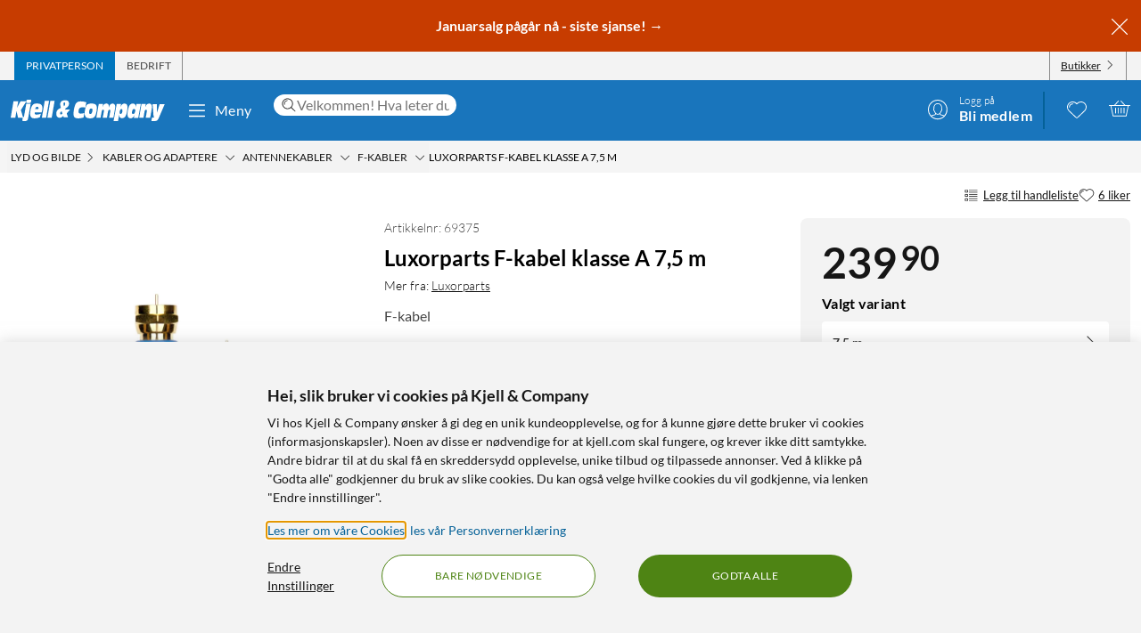

--- FILE ---
content_type: text/html; charset=utf-8
request_url: https://www.kjell.com/no/produkter/lyd-og-bilde/kabler-og-adaptere/antennekabler/f-kabler/luxorparts-f-kabel-klasse-a-75-m-p69375
body_size: 56812
content:
<!DOCTYPE html>
<html lang="nb">
<head>
    <meta charset="utf-8" />
    <meta name="viewport" content="width=device-width, initial-scale=1.0">

    <link rel="apple-touch-icon" sizes="180x180" href="/favicons/apple-touch-icon.png?v=9B0vrx2Ywn">
    <link rel="icon" type="image/png" sizes="32x32" href="/favicons/favicon-32x32.png?v=9B0vrx2Ywn">
    <link rel="icon" type="image/png" sizes="16x16" href="/favicons/favicon-16x16.png?v=9B0vrx2Ywn">
    <link rel="mask-icon" href="/favicons/safari-pinned-tab.svg?v=9B0vrx2Ywn" color="#5bbad5">
    <link rel="shortcut icon" href="/favicons/favicon.ico?v=9B0vrx2Ywn">
    <meta name="apple-mobile-web-app-title" content="Kjell &amp; Company">
    <meta name="application-name" content="Kjell &amp; Company">
    <meta name="msapplication-TileColor" content="#da532c">
    <meta name="msapplication-config" content="/favicons/browserconfig.xml?v=9B0vrx2Ywn">
    <meta name="theme-color" content="#f3f3f3">

    <link rel="manifest" href="/manifest">

    <link rel="preconnect" href="https://stats.g.doubleclick.net">
    <link rel="preconnect" href="https://www.google.com">
    <link rel="preconnect" href="https://adservice.google.com">
    <link rel="preconnect" href="https://www.google.se">
    <link rel="preconnect" href="https://www.google-analytics.com">
    <link rel="preconnect" href="https://googleads.g.doubleclick.net">
    <link rel="preconnect" href="https://adservice.google.se">
    <link rel="preconnect" href="https://www.googleadservices.com">
    <link rel="preconnect" href="https://www.facebook.com">
    <link rel="preconnect" href="https://connect.facebook.net">
    <link rel="preconnect" href="https://cx.atdmt.com">
    <link rel="preconnect" href="https://www.googletagmanager.com">

    <title>Luxorparts F-kabel klasse A - Luxorparts F-kabel klasse A 7,5 m | Kjell & Company</title><link rel="stylesheet" type="text/css" href="/assets/browser.bundle.5bc0610f9a236d2d11f5.css" />
<meta name="description" content="Individuelt testet F-kabel som har ekstra god holdbarhet og følsomhet. Hann til hann. Klasse A. Høy skjermdemping (>85 dB) og lav resistivitet (egnet for parabol og mastforsterker). Impedans: 75 Ω" data-dynamic="1" />
<meta name="robots" content="index,follow" data-dynamic="1" />
<meta property="og:url" content="https://www.kjell.com/no/produkter/lyd-og-bilde/antenner-og-tilbehor/antennekabler/f-kabler/luxorparts-f-kabel-klasse-a-75-m-p69375" data-dynamic="1" />
<meta property="og:type" content="website" data-dynamic="1" />
<meta property="og:title" content="Luxorparts F-kabel klasse A - Luxorparts F-kabel klasse A 7,5 m" data-dynamic="1" />
<meta property="og:description" content="Individuelt testet F-kabel som har ekstra god holdbarhet og følsomhet. Hann til hann. Klasse A. Høy skjermdemping (>85 dB) og lav resistivitet (egnet for parabol og mastforsterker). Impedans: 75 Ω" data-dynamic="1" />
<meta property="og:image" content="https://www.kjell.com/cdn-cgi/image/width=1000,height=1000,fit=pad,format=auto/globalassets/productimages/279008_69371.jpg?ref=A83E739D41" data-dynamic="1" />
<meta property="product:condition" content="new" data-dynamic="1" />
<meta property="product:availability" content="out of stock" data-dynamic="1" />
<meta property="product:price:amount" content="239.900000000" data-dynamic="1" />
<meta property="product:price:currency" content="NOK" data-dynamic="1" />
<meta property="product:retailer_item_id" content="69375" data-dynamic="1" />

                <script>
                if (!('Promise' in window && Promise.prototype.finally)) {
                    document.write('<' + 'script src="/assets/polyfills.bundle.c5423dd1e5b9e99834b8.js" onerror="window.rg4js&&window.rg4js(\'send\', new Error(\'Failed to load: /assets/polyfills.bundle.c5423dd1e5b9e99834b8.js\'))"></' + 'script>');
                }
                </script>
                <script>
                window.scopeReady = new Promise(function (res, rej) { window.resolveScopeReady = res; window.rejectScopeReady = rej; });
                </script>
            <link rel="canonical" href="https://www.kjell.com/no/produkter/lyd-og-bilde/antenner-og-tilbehor/antennekabler/f-kabler/luxorparts-f-kabel-klasse-a-75-m-p69375" id="link-canonical" />
<script src="/assets/browser.bundle.115839f202be4f279aa1.js" async></script>
<script src="/assets/vendor.chunk.a2a7d3a6c4fd383db669.js" async></script>
<link rel="stylesheet" type="text/css" href="/assets/browser.bundle.5bc0610f9a236d2d11f5.css" />
<link rel="preload" href="/assets/Lato-Black.8603b529aaeddf9f885429649c5fcb7e.woff2" as="font" crossorigin="anonymous" />
<link rel="preload" href="/assets/Lato-BoldItalic.d02640275a76dfab94aa8e0434e4f48d.woff2" as="font" crossorigin="anonymous" />
<link rel="preload" href="/assets/Lato-Italic.7cbdb970fb7ddec4ce6cce45a744e662.woff2" as="font" crossorigin="anonymous" />
<link rel="preload" href="/assets/lato-v24-latin-300.716309aab2bca045f9627f63ad79d0bf.woff2" as="font" crossorigin="anonymous" />
<link rel="preload" href="/assets/lato-v24-latin-700.de69cf9e514df447d1b0bb16f49d2457.woff2" as="font" crossorigin="anonymous" />
<link rel="preload" href="/assets/lato-v24-latin-regular.e1b3b5908c9cf23dfb2b9c52b9a023ab.woff2" as="font" crossorigin="anonymous" />


    <style data-glitz>.a{background-color:white}.b{flex-direction:column;-webkit-box-orient:vertical;-webkit-box-direction:normal}.c{display:-webkit-box;display:-moz-box;display:-ms-flexbox;display:-webkit-flex;display:flex}.d{min-height:100vh}.e{height:1px}.f{width:1px}.g{position:absolute}.h{padding-bottom:0}.i{padding-top:0}.j{padding-right:0}.k{padding-left:0}.l{overflow:hidden}.m{margin-bottom:0}.n{margin-top:0}.o{margin-right:0}.p{margin-left:0}.q{clip:rect(0 0 0 0)}.t{border-radius:0}.u{transform:translate(0, -100%)}.v{inset:0 0 auto 0}.y{pointer-events:none}.z{opacity:0}.a0{font-size:12px}.a1{line-height:1.5rem}.a2{padding-right:48px}.a3{padding-left:48px}.a4{padding-bottom:12px}.a5{padding-top:12px}.a6{height:48px}.a9{background-color:#0076bd}.aa{color:white}.ab{transition-timing-function:ease-out}.ac{transition-duration:200ms}.ae{transition-property:color, background-color;-webkit-transition-property:color, background-color;-moz-transition-property:color, background-color}.af{letter-spacing:0.4px}.ag{white-space:nowrap}.ah{vertical-align:text-bottom}.ai{text-transform:uppercase}.aj{justify-content:center;-webkit-box-pack:center}.ak{align-items:center;-webkit-box-align:center}.al{max-width:100%}.am{display:-webkit-inline-box;display:-moz-inline-box;display:-ms-inline-flexbox;display:-webkit-inline-flex;display:inline-flex}.an{cursor:pointer}.ao{text-align:inherit}.ap{text-decoration:none}.aq{user-select:none;-webkit-user-select:none;-ms-user-select:none}.ar{border-bottom-width:0}.as{border-top-width:0}.at{border-right-width:0}.au{border-left-width:0}.av{font-weight:inherit}.aw{font-variant:inherit}.ax{font-style:inherit}.ay{font-family:inherit}.az{height:100px}.b0{z-index:7}.b1{position:relative}.b2{will-change:opacity}.b3{transition-timing-function:ease-in-out}.b4{transition-property:opacity;-webkit-transition-property:opacity;-moz-transition-property:opacity}.b5{z-index:14}.b6{width:100%}.b7{height:100%}.b8{left:0}.b9{bottom:0}.ba{right:0}.bb{top:0}.bc{position:fixed}.bd{background-color:black}.be{top:100px}.bf{background-color:rgba(0, 102, 181, .90)}.bg{min-height:48px}.bh{color:#ffffff}.bi{background-color:#c73c00}.bj{padding-bottom:4px}.bk{padding-top:4px}.bl{max-height:100%}.bm{text-align:center}.bn{font-size:16px}.bo{margin-right:auto}.bp{margin-left:auto}.bq{width:1400px}.br{flex-basis:100%}.bs{flex-grow:1;-webkit-box-flex:1}.bt{flex-shrink:1}.bu{padding-right:8px}.bv{padding-left:8px}.bw{-webkit-line-clamp:2}.bx{-webkit-box-orient:vertical}.by{display:-webkit-box}.bz{padding-right:12px}.c0{padding-left:12px}.c1{flex-basis:auto}.c2{flex-grow:0;-webkit-box-flex:0}.c3{flex-shrink:0}.c4{color:#161616}.c5{background-color:transparent;background-color:initial}.c6{font-size:inherit}.c7{font-size:1.5em}.c8{padding-right:4px}.c9{padding-left:4px}.ca{height:32px}.cb{background-color:#f3f3f3}.cc{justify-content:space-between;-webkit-box-pack:justify}.cd{max-width:calc(100% - 24px)}.cg{border-right-width:1px}.ch{border-right-style:solid}.ci{border-right-color:transparent}.cj{border-left-width:1px}.ck{border-left-style:solid}.cl{border-left-color:transparent}.cm{transition-delay:.25s}.cn{opacity:1}.cr{border-right-color:#8a8a8a}.cs{color:#454545}.cw{flex-direction:row;-webkit-box-orient:horizontal;-webkit-box-direction:normal}.cx{text-decoration:underline}.cy{margin-left:4px}.cz{margin-bottom:1px}.d0{transform:rotate(270deg)}.d1{height:68px}.d2{height:auto}.d3{padding-top:10px}.d8{color:inherit}.d9{fill:#fffffe}.da{margin-left:12px}.db{text-transform:none}.dc{min-width:48px}.de{margin-right:8px}.df{margin-right:24px}.dg{margin-left:24px}.dh{min-width:300px}.di{max-width:900px}.dj{height:36px}.dk{color:#232323}.dl{inset:0}.dn{border-top-right-radius:12px}.do{border-top-left-radius:12px}.dp{border-bottom-right-radius:12px}.dq{border-bottom-left-radius:12px}.dr{column-gap:8px}.ds{font-size:18px}.f4{cursor:inherit}.f8{background-color:initial}.f9{line-height:inherit}.fa{display:inline-block}.fb{height:42px}.fc{margin-right:-12px}.ff{line-height:1.3}.fg{text-transform:initial}.fh{font-weight:300}.fi{align-items:flex-start;-webkit-box-align:start}.fj{text-overflow:ellipsis}.fk{font-weight:700}.fl{background-color:#046198}.fm{margin-right:12px}.fn{width:2px}.fw{top:48px}.fx{color:#af0917}.fy{margin-bottom:12px}.fz{margin-top:12px}.g0{font-size:14px}.g1{background-color:rgba(244, 244, 244, .90)}.g2{z-index:3}.g3{min-width:0}.g4{margin-left:-4px}.g5{list-style:none}.g7{z-index:2}.gb{padding-bottom:8px}.gc{padding-top:8px}.gg{max-width:150px}.gh{width:12px}.gi{height:12px}.gj{margin-bottom:48px}.gn{font-size:13px}.go{margin-bottom:24px}.gp{column-gap:12px}.gq{row-gap:4px}.gr{flex-wrap:wrap;-webkit-box-lines:multiple}.gs{margin-right:4px}.gv{grid-template-columns: 3fr 1fr;-ms-grid-columns: 3fr 1fr}.gw{grid-column-gap:24px}.gx{display:-ms-grid;display:grid}.gy{order:2}.gz{min-width:370px}.h0{height:inherit}.h1{border-radius:8px}.h2{padding-bottom:24px}.h3{padding-top:24px}.h4{padding-right:24px}.h5{padding-left:24px}.h6{color:#c73c00}.h7{margin-bottom:8px}.h8{align-items:baseline;-webkit-box-align:baseline}.h9{line-height:1.1}.ha{font-size:48px}.hb{display:block}.hc{left:0.1em}.hd{top:-0.25em}.he{font-size:80%}.hf{letter-spacing:0.3px}.hh{max-height:-webkit-fit-content;max-height:-moz-fit-content;max-height:fit-content}.hi{border-bottom-style:solid}.hj{border-bottom-color:#cccccc}.hk{border-top-style:solid}.hl{border-top-color:#cccccc}.hm{border-right-color:#cccccc}.hn{border-left-color:#cccccc}.ho{border-radius:4px}.hp{word-break:break-word}.hq{margin-top:24px}.hs{transition-timing-function:ease-in}.ht{transition-duration:300ms}.hu{letter-spacing:0.5px}.hv{line-height:1}.hw{margin-bottom:4px}.hx{font-size:8px}.hy{color:#4e8414}.hz{margin-top:4px}.i1{width:auto}.i2{filter:drop-shadow(0 1px 2px rgba(0, 0, 0, .1)) drop-shadow(0 2px 2px rgba(0, 0, 0, .05))}.i3{touch-action:manipulation}.i4{line-height:24px}.i5{border-radius:100vw}.i6{font-size:24px}.i7{grid-template-columns:repeat(2, auto);-ms-grid-columns:repeat(2, auto)}.i8{grid-gap:12px}.i9{order:1}.ia{grid-template-columns: 1fr 1fr;-ms-grid-columns: 1fr 1fr}.if{aspect-ratio:1}.ii{min-width:100%}.ij{display:contents}.ik{object-fit:contain}.in{height:unset}.ip{transform:translate(-50%, -50%)}.iq{left:50%}.ir{top:50%}.is{font-size:54px}.iw{border-bottom-color:#0076bd}.ix{border-bottom-width:4px}.iy{box-sizing:content-box}.iz{width:48px}.j0{border-bottom-color:transparent}.j3{line-height:32px}.j4{font-weight:400}.j5{min-height:12px}.j6{height:27px}.j7{gap:8px}.j8{gap:6px}.j9{gap:12px}.jb{overflow-wrap:break-word}.jc{gap:24px}.je{column-gap:24px}.jf{grid-template-columns:1fr 1fr;-ms-grid-columns:1fr 1fr}.jh{gap:4px}.ji{border-radius:2px}.jj{padding-bottom:28px}.jk{padding-top:28px}.jl{padding-right:28px}.jm{padding-left:28px}.jo{max-height:36px}.jp{object-fit:cover}.jr{border-bottom-width:1px}.js{border-bottom-color:#e7e7e7}.jt{text-align:left}.ju{border-top-width:1px}.jv{border-top-color:#e7e7e7}.jx{height:24px}.jy{font-weight:bolder}.jz{width:inherit}.k0{margin-bottom:auto}.k1{align-self:baseline}.k2{min-height:1px}.kb{margin-left:8px}.kc{flex-basis:40%}.kh{line-height:16px}.ki{color:#666666}.kj{will-change:transform}.kk{transition-timing-function:ease}.kl{transition-property:transform;-webkit-transition-property:transform;-moz-transition-property:transform}.km{transform:translateY(100%)}.ko{z-index:6}.kp{max-width:1400px}.kq{z-index:1}.kr{max-width:36px}.ks{min-width:36px}.kt{margin-left:-2px}.ku{margin-top:2px}.kv{min-height:18px}.kw{color:#0076bd}.kx{min-width:320px}.ky{padding-bottom:48px}.kz{width:992px}.l1{background-color:#e7e7e7}.l5{margin-top:48px}.l6{font-size:36px}.l7{max-width:507px}.l8{width:-webkit-fit-content;width:-moz-fit-content;width:fit-content}.la{background-color:#4e8414}.lb{justify-content:space-around;-webkit-box-pack:justify}.lc{letter-spacing:0.03em}.ld{list-style-type:none}.lf{width:24px}.lg{row-gap:24px}.lh{column-gap:48px}.lk{height:20px}.lm{height:50px}.ln{width:50px}.lp{z-index:99}.r:focus{z-index:15}.s:focus{transform:translate(0, 0)}.f6:focus{outline-style:none}.f7:focus{outline-width:0}.fq:focus{transform:scale(1)}.w:focus-visible{pointer-events:auto}.x:focus-visible{opacity:1}.d5:focus-visible{outline-color:white}.g6:focus-visible{outline-offset:-2px}.a7:hover{background-color:#046198}.a8:hover{color:white}.d6:hover{text-decoration:none}.d7:hover{color:inherit}.dd:hover{background-color:transparent;background-color:initial}.fd:hover{text-decoration:underline}.fe:hover{cursor:pointer}.gt:hover{fill:#af0917}.gu:hover{filter:opacity(0.8)}.hg:hover{color:#454545}.io:hover{opacity:0.6}.it:hover{border-bottom-style:solid}.iu:hover{border-bottom-width:4px}.iv:hover{border-bottom-color:#0076bd}.jw:hover{color:#727272}.l9:hover{background-color:#447312}.le:hover{font-weight:700}.co:first-child{border-left-width:1px}.cp:first-child{border-left-style:solid}.cq:first-child{border-left-color:#8a8a8a}.dt::-webkit-search-results-decoration{display:none}.du::-webkit-search-results-button{display:none}.dv::-webkit-search-cancel-button{display:none}.dw::-webkit-search-decoration{display:none}.dx:-webkit-autofill:focus{transition-timing-function:ease-in-out}.dy:-webkit-autofill:focus{transition-duration:0s}.dz:-webkit-autofill:focus{transition-property:background-color;-webkit-transition-property:background-color;-moz-transition-property:background-color}.e0:-webkit-autofill:focus{transition-delay:5000s}.e1:-webkit-autofill:focus{-webkit-box-shadow:0 0 0px 1000px white inset}.e2:-webkit-autofill:focus{-webkit-text-fill-color:#232323}.e3:-webkit-autofill:focus{font-weight:inherit}.e4:-webkit-autofill:focus{font-variant:inherit}.e5:-webkit-autofill:focus{font-style:inherit}.e6:-webkit-autofill:focus{font-size:inherit}.e7:-webkit-autofill:focus{font-family:inherit}.e8:-webkit-autofill:hover{transition-timing-function:ease-in-out}.e9:-webkit-autofill:hover{transition-duration:0s}.ea:-webkit-autofill:hover{transition-property:background-color;-webkit-transition-property:background-color;-moz-transition-property:background-color}.eb:-webkit-autofill:hover{transition-delay:5000s}.ec:-webkit-autofill:hover{-webkit-box-shadow:0 0 0px 1000px white inset}.ed:-webkit-autofill:hover{-webkit-text-fill-color:#232323}.ee:-webkit-autofill:hover{font-weight:inherit}.ef:-webkit-autofill:hover{font-variant:inherit}.eg:-webkit-autofill:hover{font-style:inherit}.eh:-webkit-autofill:hover{font-size:inherit}.ei:-webkit-autofill:hover{font-family:inherit}.ej:-webkit-autofill{transition-timing-function:ease-in-out}.ek:-webkit-autofill{transition-duration:0s}.el:-webkit-autofill{transition-property:background-color;-webkit-transition-property:background-color;-moz-transition-property:background-color}.em:-webkit-autofill{transition-delay:5000s}.en:-webkit-autofill{-webkit-box-shadow:0 0 0px 1000px white inset}.eo:-webkit-autofill{-webkit-text-fill-color:#232323}.ep:-webkit-autofill{font-weight:inherit}.eq:-webkit-autofill{font-variant:inherit}.er:-webkit-autofill{font-style:inherit}.es:-webkit-autofill{font-size:inherit}.et:-webkit-autofill{font-family:inherit}.eu::-webkit-outer-spin-button{margin-bottom:0}.ev::-webkit-outer-spin-button{margin-top:0}.ew::-webkit-outer-spin-button{margin-right:0}.ex::-webkit-outer-spin-button{margin-left:0}.ey::-webkit-outer-spin-button{-webkit-appearance:none}.ez::-webkit-inner-spin-button{margin-bottom:0}.f0::-webkit-inner-spin-button{margin-top:0}.f1::-webkit-inner-spin-button{margin-right:0}.f2::-webkit-inner-spin-button{margin-left:0}.f3::-webkit-inner-spin-button{-webkit-appearance:none}.f5:disabled{color:#161616}.fo:visited{transform:scale(1)}.fp:active{transform:scale(1)}.gd:not(:hover){text-decoration:inherit}</style><style data-glitz media="(hover: hover)">.fr{will-change:transform}.fs{transition-timing-function:ease}.ft{transition-duration:200ms}.fu{transition-property:transform;-webkit-transition-property:transform;-moz-transition-property:transform}.ce:hover{color:white}.cf:hover{text-decoration:underline}.ct:hover{color:#161616}.cu:hover{color:#454545}.cv:hover{cursor:pointer}.dm:hover{background-color:#f3f3f3}.fv:hover{transform:scale(1.08)}.ge:hover{color:#727272}</style><style data-glitz media="(max-width: 991px)">.ib{max-height:437px}.ic{max-width:437px}.id{margin-right:auto}.ie{margin-left:auto}.ig{width:100%}.ih{align-items:center;-webkit-box-align:center}.jd{grid-template-columns:1fr;-ms-grid-columns:1fr}.jg{margin-bottom:24px}.jq{margin-bottom:12px}.l2{margin-left:12px}.l3{z-index:2}.l4{max-width:320px}.li{min-width:100px}.lj{margin-right:unset}.lo{width:240px}</style><style data-glitz media="(min-width: 768px)">.g8{padding-bottom:8px}.g9{padding-top:8px}.ga{margin-top:2px}.gf{max-width:300px}.hr{margin-bottom:12px}.i0{margin-bottom:0}.il{width:100%}.im{height:100%}.ja{margin-bottom:24px}</style><style data-glitz media="(min-width: 992px)">.gk{margin-top:12px}.gl{margin-bottom:0}.gm{justify-content:flex-end;-webkit-box-pack:end}.j1{margin-right:8px}.j2{text-align:left}.jn{max-height:48px}.k3{padding-bottom:12px}.k4{padding-top:12px}.k5{justify-content:space-between;-webkit-box-pack:justify}.k6{align-items:flex-start;-webkit-box-align:start}.k7{flex-wrap:nowrap;-webkit-box-lines:nowrap}.k8{max-width:300px}.k9{margin-left:12px}.kd{font-size:36px}.ke{font-size:14px}.kf{line-height:18px}.kg{font-weight:300}.kn{flex-direction:row;-webkit-box-orient:horizontal;-webkit-box-direction:normal}.l0{justify-content:space-around;-webkit-box-pack:justify}.ll{margin-right:unset}.ka:first-child{margin-left:0}</style><style data-glitz media="(min-width: 1400px)">.d4{padding-right:12px}</style>
    <script>
  window.dataLayer = window.dataLayer || [];
  window.dataLayer.push({
    originalLocation: document.location.protocol + '//' +
                      document.location.hostname +
                      document.location.pathname +
                      document.location.search
  });
</script>
</head>
<body>
    <noscript><iframe src = "https://www.googletagmanager.com/ns.html?id=GTM-5B3NN4Q" height = "0" width = "0" style = "display:none;visibility:hidden" ></iframe></noscript>

    <div>
        <style>
            #not-supported {
                display: none;
            }

            body.oldbrowser #not-supported {
                display: block;
                width: 100%;
                background: black;
                color: white;
                padding: 15px;
                position: fixed;
                bottom: 0;
                z-index: 11;
                opacity: 0.8;
                pointer-events: none;
            }
        </style>
        <style media="screen and (max-width : 360px) and (-webkit-max-device-pixel-ratio : 2)">
            body.oldbrowser #not-supported {
                position: absolute;
                -webkit-transform: translateZ(0);
            }
        </style>
        <style media="screen and (max-width : 992px)">
            body.oldbrowser #not-supported {
                bottom: 92px;
            }
        </style>
        <div id="container"><div id="content-container" class="a b c d"><div id="global-live-region" role="status" aria-live="polite" aria-atomic="true" class="e f g h i j k l m n o p q"></div><span tabindex="-1" id="top-content-container"></span><button aria-label="Hopp til innhold" type="button" class="r s t u v g w x y z a0 a1 a2 a3 a4 a5 a6 a7 a8 a9 aa l ab ac ae af ag ah ai aj ak al am an ao ap aq ar as at au av aw ax ay">Hopp til innhold</button><div data-test-id="hdr_con" class="az b0 b1"><div class="y z b2 b3 ac b4 b5 b6 b7 b8 b9 ba bb bc bd"></div><div class="b6"><div class="be aa bf b6 bc"></div><div class="aa bf b6 bc"><div><header><div class=""><div><div class="bg bh bi ak c l"><div class="bj bk bl bm bn b6 al bo bp"><div appearance="2" class="ak c bq al bo bp"><div class="br bs bt bj bk bu bv l bw bx by b7"><p style="text-align:center;margin-bottom:0;font-size:16px;color:#ffffff"><strong> <a style="color:#ffffff;text-decoration:none" href="/no/kampanjer/lagerrydding" data-scope-link="true"> <span style="text-decoration:none">Januarsalg pågår nå - siste sjanse!</span> → </a> </strong></p></div><button class="a4 a5 bz c0 c1 c2 c3 c4 an c5 ao ap aq ar as at au av aw ax c6 ay"><svg aria-hidden="true" width="1em" height="1em" fill="currentColor" role="img" class="bh c7 am" viewBox="0 0 24 24"><path d="M3.186 20.814a.62.62 0 00.45.186.62.62 0 00.448-.186L12 12.898l7.916 7.916a.62.62 0 00.449.186.636.636 0 00.45-1.084L12.897 12l7.916-7.916a.636.636 0 00-.898-.898L12 11.102 4.084 3.186a.636.636 0 00-.898.898L11.102 12l-7.916 7.916a.636.636 0 000 .898z"></path></svg></button></div></div></div></div></div><div aria-labelledby="top-header" class="a0 c8 c9 c4 ca cb"><div id="top-header" aria-label="Handle som Privat, bedrift eller velg butikk" appearance="2,4" class="a0 ca ak cc c bq cd bo bp"><div role="tablist" class="b7 c"><button aria-labelledby="private_customer" role="tab" aria-selected="true" class="ce cf aa a9 ai bz c0 cg ch ci cj ck cl ak c an ao ap aq h i ar as av aw ax c6 ay"><span id="private_customer" class="b2 cm ab ac b4 cn">Privatperson</span></button><button aria-labelledby="company_customer" role="tab" aria-selected="false" class="co cp cq cg ch cr cs ct cf ai bz c0 cj ck cl ak c an c5 ao ap aq h i ar as av aw ax c6 ay"><span id="company_customer" class="b2 cm ab ac b4 cn">Bedrift</span></button></div><div class="b7 c"><button type="button" data-test-id="hdr_store-btn" aria-labelledby="store_name store_select" aria-expanded="false" class="bz c0 ak c cu cf c4 co cp cq cg ch cr cv c6 bj bk cw cx an c5 ao aq ar as au av aw ax ay"><span id="store_select">Butikker</span><svg aria-hidden="true" width="1em" height="1em" fill="currentColor" role="img" class="cy cz a0 d0 am" viewBox="0 0 24 24"><path d="M21.8 7.4a.7.7 0 00-1 0L12.3 16 3.7 7.4a.7.7 0 00-1 1l9 9 .6.2c.1 0 .3 0 .4-.2l9-9c.4-.3.4-.7 0-1z"></path></svg></button></div></div></div><div role="navigation" aria-labelledby="bottom-header" appearance="2,4" class="d1 bq cd bo bp"><div id="bottom-header" aria-label="Meny, søkefelt, min profil, ønskeliste og handlekurv" class="d2 d3 b1 cc ak c"><a tabindex="0" aria-label="Gå til Kjell &amp; Companys startside" rel="home" class="d4 d5 d6 d7 d8 bz" data-scope-link="true" href="/no/"><div class="b7 b aj c b1"><svg aria-label="Kjell &amp; Company-logo" role="img" class="d9" width="173" height="24" viewBox="0 0 173 24"><path d="M22.145 0c.619 0 .937.19.937.57 0 .217-.213 1.52-.372 2.308-.158.787-.988.814-2.507.814h-.812c-1.27 0-1.924-.027-1.924-.651 0-.407.088-1.14.211-1.765C17.926.19 18.014 0 19.815 0h2.33zM66.75 10.891l-3.882 4.419 1.421 4.467h-4.807l-.463-1.539c-1.04 1.085-2.677 2.07-4.114 2.07-1.932 0-3.75-1.263-3.75-4.62 0-4.191 2.825-5.53 5.237-6.489-.561-1.413-.876-3.105-.876-4.19 0-3.788 3.552-4.394 5.452-4.394 2.032 0 4.478.48 4.478 3.888 0 2.248-1.372 3.737-4.28 5.504l.463 1.414.397-.53h4.724zm-8.733 4.859l-.864-2.827c-1.289.866-1.631 1.375-1.631 2.521 0 .714.375 1.171.815 1.171.571 0 1.141-.432 1.68-.865zm3.119-11.156c0-1.057-.424-1.517-.965-1.517-.585 0-.906.623-.906 1.653 0 .731.277 1.896.54 2.655.585-.515 1.331-1.788 1.331-2.79zM78.762 15.65c1.318 0 2.602-.453 3.903-.782l-.924 5.148c-2.312.757-4.743.908-5.89.908-3.682 0-5.359-1.06-5.359-5.223 0-2.624.959-8.807 2.534-11.305 1.404-2.17 3.613-2.549 5.547-2.549 2.106 0 4.195.404 6.267 1.034l-1.08 5.956c-1.061-.227-1.968-.353-2.96-.353-1.525 0-2.911.176-3.819 1.438-.446.63-.89 1.867-.89 3.407 0 1.791.821 2.321 2.67 2.321zm17.931-6.641c0 2.516-.422 4.853-1.114 7.113-1.283 4.108-3.477 4.802-6.314 4.802-2.75 0-6.296-.308-6.296-5.675 0-2.594.658-5.7 1.57-7.833.878-2.028 2.093-3.107 5.976-3.107 2.143 0 6.178.077 6.178 4.7zm-4.99 2.588c0-1.338-.384-1.75-1.688-1.75-1.537 0-2.04 2.471-2.055 4.712 0 1.004.501 1.442 1.487 1.442 1.738 0 2.256-2.807 2.256-4.404zm25.243-1l-1.685 9.712h-4.858l1.036-5.572c.15-.818.383-1.892.383-2.35 0-.845-.584-1.126-1.034-1.126-1.168 0-1.403.844-1.803 3.246l-1.002 5.802h-4.738l1.034-5.572c.15-.818.384-1.892.384-2.35 0-.845-.584-1.126-1.034-1.126-1.169 0-1.403.844-1.803 3.246l-1.001 5.802h-4.756l2.702-15.463h4.824l-.735 3.63h.034c.901-2.735 2.17-4.167 4.256-4.167 2.052 0 2.97.818 2.97 4.166h.034c.684-2.632 2.152-4.166 4.122-4.166 1.635 0 3.003 1.125 3.003 3.348 0 .895-.184 2.07-.333 2.94zm29.03-5.749l-2.853 15.537h-4.956l.628-3.132h-.035c-.9 2.54-2.444 3.671-4.31 3.671-1.902 0-3.446-1.156-3.446-4.34 0-2.542.542-4.982 1.035-7.165.797-3.492 2.563-5.11 4.923-5.11 2.138 0 3.36.95 3.429 4.007h.033l.595-3.468h4.956zm-6.239 7.018c0-1.078-.674-1.403-1.295-1.403-1.437 0-1.88.977-2.288 2.807-.09.4-.16.827-.16 1.202 0 1.203.603 1.529 1.348 1.529 1.295 0 1.917-1.103 2.235-2.707.071-.476.16-.877.16-1.428zm18.353-.81l-1.63 9.253h-4.976l.84-4.677c.165-.92.445-2.48.445-3.067 0-.997-.445-1.304-.972-1.304-.922 0-1.367.435-1.763 2.787l-1.054 6.26h-4.876l2.652-15.462h4.778l-.626 3.63h.032c1.006-2.889 2.307-4.167 4.399-4.167 1.647 0 3.113.895 3.113 3.578 0 1.022-.164 2.096-.362 3.17zm14.71-6.132l-6.665 15.57C165.109 22.89 164.083 24 161.657 24h-3.829l.7-3.886h2.65v-.05c-.838-.909-.94-1.716-1.043-3.129l-.922-12.012h4.802l.103 9.312h.034l2.99-9.312h5.658zM22.458 4.408l-2.873 16.186C19.194 22.822 18.7 24 15.504 24c-.85 0-1.734-.077-2.55-.307l.613-3.56h-5.32l-1.786-7.35h-.034l-1.19 7.35H0L3.128 1.846h5.305L7.124 9.12h.034l3.775-7.274h6.596l-6.07 9.759 2.334 7.963c.084.013.201.027.334.027.493 0 .73-.307.867-1.075l2.5-14.112c.594.128 1.564.23 2.532.23h.035c1.07 0 1.802-.102 2.397-.23zM43.044 1.23l-3.297 19.077h-4.813L38.231 1.23h4.813zm1.424 0h4.814l-3.297 19.077h-4.812L44.468 1.23zM26.966 14.195c-.068.334-.085.59-.085.822 0 1.669 1.367 1.72 2.448 1.72 1.587 0 3.14-.539 4.643-1.027l-1.317 4.083c-1.824.72-3.73 1.13-5.622 1.13-2.312 0-5.2-.334-5.2-4.879 0-3.39.996-7.19 1.942-8.911 1.503-2.723 3.325-2.825 5.52-2.825 4.525 0 6.263 1.206 6.263 5.393 0 .899-.54 3.467-.843 4.494h-7.75zm.482-3.733h3.639c.052-.426.104-.781.104-1.136 0-1.065-.87-1.326-1.323-1.326-1.218 0-1.897.474-2.42 2.462zm103.556-2.15c0 1.521-.153 2.763-.508 4.816-.71 4.055-1.914 7.577-5.3 7.577-1.202 0-3.353-.025-3.574-3.623h-.033L120.387 24h-4.98l3.506-19.16h4.877l-.66 3.422h.034c1.05-2.56 2.269-3.954 4.487-3.954 2.185 0 3.353 1.293 3.353 4.005zm-5.615 3.653c0-1.053-.55-1.503-1.178-1.503-1.543 0-1.941 2.305-1.941 4.06 0 1.027.291 1.478 1.04 1.478 1.315 0 2.08-1.78 2.08-4.035z"></path></svg></div></a><button data-test-id="main-menu-button" aria-label="Meny" aria-expanded="false" type="button" class="da db bn j k dc bm a1 a4 a5 a6 dd d7 c5 d8 l b1 ab ac ae af ag ah aj ak al am an ap aq ar as at au av aw ax ay"><svg aria-hidden="true" width="1em" height="1em" fill="currentColor" role="img" class="de c7 am" viewBox="0 0 24 24"><path d="M20.5 17.793c.276 0 .5.313.5.7 0 .387-.224.7-.5.7h-17c-.276 0-.5-.313-.5-.7 0-.387.224-.7.5-.7zm-17-6.276h17c.276 0 .5.314.5.7 0 .348-.181.637-.419.691l-.081.01h-17c-.276 0-.5-.314-.5-.7 0-.349.181-.637.419-.692l.081-.009h17zm0-6.276h17c.276 0 .5.314.5.7 0 .348-.181.637-.419.691l-.081.01h-17c-.276 0-.5-.314-.5-.7 0-.349.181-.637.419-.691l.081-.01h17z"></path></svg>Meny</button><div class="df dg bs dh di"><form action="/no/sok" role="search" class="b6 b1 dj bn dk"><div class="dl g c"><div class="dm bu bv bs l dn do dp dq ak dr c a b1"><svg aria-hidden="true" width="1em" height="1em" fill="currentColor" role="img" class="c3 c4 ds am" viewBox="0 0 24 24"><path d="M21.697 21.525a.584.584 0 01-.821 0l-5.487-5.429a8.098 8.098 0 01-5.28 1.946C5.64 18.042 2 14.444 2 10.022 2 5.598 5.638 2 10.11 2c4.466 0 8.1 3.599 8.1 8.021a7.9 7.9 0 01-2 5.263l5.487 5.428a.57.57 0 010 .813zM17.073 10.02c0-3.8-3.126-6.891-6.964-6.891-3.841 0-6.968 3.091-6.968 6.891s3.127 6.892 6.968 6.892a6.956 6.956 0 004.924-2.02 6.812 6.812 0 002.04-4.872zM9.89 5.62c-2.348.376-4.052 2.357-4.052 4.71 0 .197.015.414.054.673a.483.483 0 01-.414.542c-.02.004-.043.004-.066.004a.479.479 0 01-.477-.41 5.293 5.293 0 01-.066-.81c0-2.824 2.047-5.204 4.865-5.652a.479.479 0 01.156.944z"></path></svg><input type="search" tabindex="0" aria-label="Velkommen! Hva leter du etter i dag?" placeholder="Velkommen! Hva leter du etter i dag?" name="q" autoComplete="off" value="" maxLength="80" minLength="2" aria-required="true" required="" data-test-id="search-input" class="dt du dv dw dx dy dz e0 e1 e2 e3 e4 e5 e6 e7 e8 e9 ea eb ec ed ee ef eg eh ei ej ek el em en eo ep eq er es et eu ev ew ex ey ez f0 f1 f2 f3 f4 av aw ax c6 ay f5 f6 f7 f8 d8 f9 ar as at au h i j k m n o p b6 fa"/></div></div></form></div><div class="ak c fb fc"><div class="b1"><button data-test-id="user-button" aria-labelledby="login_label register_label" aria-expanded="false" aria-label="Logg på" type="button" class="fd fe bn j k dc bm a1 a4 a5 a6 dd d7 c5 d8 ab ac ae af ag ah ai aj ak al am an ap aq ar as at au av aw ax ay"><div class="b1"><svg aria-hidden="true" width="1em" height="1em" fill="currentColor" role="img" class="c7 am" viewBox="0 0 24 24"><path d="M11.933 23.185C5.903 23.185 1 18.208 1 12.09 1 5.976 5.904 1 11.933 1c6.03 0 10.937 4.976 10.937 11.09 0 6.118-4.908 11.095-10.937 11.095zm6.752-3.743c-.546-.346-1.22-.508-2.135-.738-1.072-.27-2.502-.466-2.374-1.717-.834.775-2.268 1.059-3.43.575-.37-.154-.616-.475-.883-.45.074 1.217-1.388 1.346-2.378 1.592-.965.238-1.66.425-2.21.821 1.762 1.626 4.095 2.626 6.658 2.626 2.608 0 4.978-1.034 6.752-2.709zm-6.004-13.57c-3.327-.292-4.954 2.013-4.473 5.393-.131.058-.324.054-.361.204.008 1.013.197 1.846.928 2.126.361 1.663 1.52 3.613 3.585 3.35 1.668-.208 2.58-1.846 2.941-3.35.702-.288.953-1.234.887-2.167-.016-.159-.267-.08-.361-.163.595-2.646-.912-5.201-3.146-5.393zm-.748-3.843c-5.466 0-9.919 4.514-9.919 10.061 0 2.622 1.003 5.001 2.625 6.793.185-.162.378-.312.587-.425 1.06-.566 2.448-.496 3.75-1.142V16.17c-.526-.479-.608-1.27-.97-1.921-.213-.388-.55-.608-.722-1.021-.197-.454-.394-1.046-.325-1.717.037-.342.247-.554.284-.859.05-.42-.037-.862 0-1.267.213-2.325 1.906-4.113 4.111-4.413h1.368c2.345.392 3.955 2.15 4.11 4.738.021.305-.09.642-.04.984.045.317.304.592.324.938.054 1.08-.44 1.967-1.088 2.617-.16.792-.563 1.338-.928 1.921v1.105c1.088.654 2.55.604 3.626 1.146.222.108.407.237.584.375a10.096 10.096 0 002.542-6.706c0-5.547-4.448-10.06-9.919-10.06z"></path></svg></div><div class="da ff fg fh a0 fi b c"><span id="login_label"><span class="fe">Logg på</span></span><span><span id="register_label" class="fj ag l fe fd fk bn">Bli medlem</span></span></div></button></div><div class="fl fm da fn b7"></div><div class="b1"><button aria-label="0 likte produkter" title="0 likte produkter" aria-expanded="false" type="button" class="an fo fp fq fr fs ft fu fv bn j k dc bm a1 a4 a5 a6 dd d7 c5 d8 ab ac ae af ag ah ai aj ak al am ap aq ar as at au av aw ax ay"><div class="b1"><svg aria-hidden="true" width="1em" height="1em" fill="currentColor" role="img" class="c7 am" viewBox="0 0 24 24"><path d="M21.18 13.726c-.02.02-.036.04-.055.055l.012-.008a.172.172 0 01-.028.024c-1.458 1.435-7.847 7.413-8.102 7.649a1.43 1.43 0 01-1.013.411 1.43 1.43 0 01-.997-.396L2.89 13.805l-.032-.028-.063-.063-.06-.066A6.247 6.247 0 011 9.324c0-3.482 2.873-6.316 6.405-6.316 1.76 0 3.397.694 4.589 1.91A6.414 6.414 0 0116.595 3C20.123 3 23 5.834 23 9.316a6.231 6.231 0 01-1.82 4.41zm-4.585-9.758a5.44 5.44 0 00-4.597 2.513 5.437 5.437 0 00-4.593-2.505c-2.996 0-5.424 2.396-5.424 5.348 0 1.438.577 2.74 1.514 3.7h-.004l.064.063a.329.329 0 01.032.035l8.09 7.637a.459.459 0 00.639 0s6.667-6.237 8.11-7.66h.003c.004-.008.016-.016.02-.024a5.292 5.292 0 001.566-3.76c0-2.951-2.428-5.347-5.42-5.347zM7.413 6.18c-1.808 0-3.278 1.451-3.278 3.235a.486.486 0 01-.493.482.489.489 0 01-.492-.482c0-2.321 1.915-4.207 4.263-4.207a.49.49 0 01.493.486.49.49 0 01-.493.486z"></path></svg></div></button></div><div id="cart-button" class="b1"><button aria-label="Handlekurv er tom" title="Handlekurv er tom" data-test-id="cart-button" aria-expanded="false" type="button" class="an fo fp fq fr fs ft fu fv bn j k dc bm a1 a4 a5 a6 dd d7 c5 d8 ab ac ae af ag ah ai aj ak al am ap aq ar as at au av aw ax ay"><svg aria-hidden="true" width="1em" height="1em" fill="currentColor" role="img" class="c7 am" viewBox="0 0 24 24"><path d="M23.546 9.035H22.08L19.8 20.372a.461.461 0 01-.443.367H4.705a.464.464 0 01-.443-.363L1.811 9.036H.454A.462.462 0 010 8.565.46.46 0 01.454 8.1h5.41l4.512-4.953a.441.441 0 01.64-.019c.183.175.19.474.018.66L7.11 8.1h10.057L13.24 3.787a.478.478 0 01.019-.659.441.441 0 01.64.02l4.51 4.952h5.137c.253 0 .454.208.454.466a.46.46 0 01-.454.47zm-20.81 0L5.064 19.8h13.928l2.163-10.765H2.737zm14.262 8.455a.464.464 0 01-.454-.47l-.011-5.6a.46.46 0 01.45-.469.46.46 0 01.454.47l.014 5.6a.48.48 0 01-.142.34.442.442 0 01-.311.13zm-3.172 0a.464.464 0 01-.454-.47l-.011-5.6a.46.46 0 01.45-.469.46.46 0 01.454.47l.014 5.6a.48.48 0 01-.142.34.442.442 0 01-.311.13zm-3.172 0a.464.464 0 01-.454-.47l-.011-5.6c0-.257.201-.469.454-.469.248 0 .45.208.453.47l.011 5.6a.48.48 0 01-.142.34.442.442 0 01-.311.13zm-3.172 0a.464.464 0 01-.454-.47l-.01-5.6c0-.257.2-.469.453-.469.249 0 .45.208.453.47l.011 5.6a.48.48 0 01-.142.34.442.442 0 01-.311.13z"></path></svg></button></div></div></div></div></header></div></div><noscript class="bm cb fw g bu bv b6 aj ak c fx a4 a5 fy fz g0">Det virker ikke som om nettleseren din har JavaScript aktivert, noe som kreves for å bruke dette nettstedet.</noscript></div></div><div></div><div class=""></div><div role="navigation" aria-label="Brødsmuler" appearance="6" class="g1 g2 b1 b6 al bo bp"><div id="breadcrumbs-menu" appearance="2,4" class="cc c bq cd bo bp"><div class="g3 c"><nav class="g4 a0 cw c"><ol aria-label="Brødsmuler" class="m n o p h i j k ak c g5"><li class="c b1"><a class="g6 an c g7 b1" data-scope-link="true" href="/no/produkter/lyd-og-bilde"><button type="button" tabindex="-1" class="g8 g9 ga a0 cb c8 c9 gb gc ak c gd cf ge cv cw ap c4 an ao aq ar as at au av aw ax ay"><div class="gf gg fj ag l">LYD OG BILDE</div><svg aria-hidden="true" width="1em" height="1em" fill="currentColor" role="img" class="cy gh gi d0 c7 am" viewBox="0 0 24 24"><path d="M21.8 7.4a.7.7 0 00-1 0L12.3 16 3.7 7.4a.7.7 0 00-1 1l9 9 .6.2c.1 0 .3 0 .4-.2l9-9c.4-.3.4-.7 0-1z"></path></svg></button></a></li><li class="c b1"><a class="g6 an c g7 b1" data-scope-link="true" href="/no/produkter/lyd-og-bilde/kabler-og-adaptere"><button type="button" tabindex="-1" class="g8 g9 ga a0 cb c8 c9 gb gc ak c gd cf ge cv cw ap c4 an ao aq ar as at au av aw ax ay"><div class="gf gg fj ag l">KABLER OG ADAPTERE</div><svg aria-hidden="true" width="1em" height="1em" fill="currentColor" role="img" class="cy gh gi d0 c7 am" viewBox="0 0 24 24"><path d="M21.8 7.4a.7.7 0 00-1 0L12.3 16 3.7 7.4a.7.7 0 00-1 1l9 9 .6.2c.1 0 .3 0 .4-.2l9-9c.4-.3.4-.7 0-1z"></path></svg></button></a></li><li class="c b1"><a class="g6 an c g7 b1" data-scope-link="true" href="/no/produkter/lyd-og-bilde/antenner-og-tilbehor/antennekabler"><button type="button" tabindex="-1" class="g8 g9 ga a0 cb c8 c9 gb gc ak c gd cf ge cv cw ap c4 an ao aq ar as at au av aw ax ay"><div class="gf gg fj ag l">ANTENNEKABLER</div><svg aria-hidden="true" width="1em" height="1em" fill="currentColor" role="img" class="cy gh gi d0 c7 am" viewBox="0 0 24 24"><path d="M21.8 7.4a.7.7 0 00-1 0L12.3 16 3.7 7.4a.7.7 0 00-1 1l9 9 .6.2c.1 0 .3 0 .4-.2l9-9c.4-.3.4-.7 0-1z"></path></svg></button></a></li><li class="c b1"><a class="g6 an c g7 b1" data-scope-link="true" href="/no/produkter/lyd-og-bilde/antenner-og-tilbehor/antennekabler/f-kabler"><button type="button" tabindex="-1" class="g8 g9 ga a0 cb c8 c9 gb gc ak c gd cf ge cv cw ap c4 an ao aq ar as at au av aw ax ay"><div class="gf gg fj ag l">F-KABLER</div><svg aria-hidden="true" width="1em" height="1em" fill="currentColor" role="img" class="cy gh gi d0 c7 am" viewBox="0 0 24 24"><path d="M21.8 7.4a.7.7 0 00-1 0L12.3 16 3.7 7.4a.7.7 0 00-1 1l9 9 .6.2c.1 0 .3 0 .4-.2l9-9c.4-.3.4-.7 0-1z"></path></svg></button></a></li><li class="c b1"><button style="cursor:default" tabindex="-1" class="g8 g9 ga a0 cb c8 c9 gb gc ak c c4 an ao ap aq ar as at au av aw ax ay"><div class="gf gg fj ag l">LUXORPARTS F-KABEL KLASSE A 7,5 M</div></button></li></ol><div class="bs cb g7"></div></nav></div></div></div><div role="main"><div appearance="6,8,5" class="gj d b6 al bo bp"><section appearance="2,4" class="bq cd bo bp"><div class="gk gl gm gn go gp gq cc gr c"><button type="button" data-test-id="add-to-shopping-list-button" class="cf ge cv c6 bj bk cw cx c4 an am c5 ao aq j k ar as at au av aw ax ay"><svg aria-hidden="true" width="1em" height="1em" fill="currentColor" role="img" class="gs c7 am" viewBox="0 0 24 24"><path d="M20.499 16.972H9.149c-.278 0-.5-.192-.5-.433 0-.238.222-.433.5-.433H20.5c.275 0 .501.195.501.433 0 .24-.226.433-.501.433zm0-3.025H9.149c-.278 0-.5-.192-.5-.433 0-.237.222-.433.5-.433H20.5c.275 0 .501.196.501.433 0 .241-.226.433-.501.433zm0-3.028H9.149c-.278 0-.5-.192-.5-.433 0-.238.222-.433.5-.433H20.5c.275 0 .501.195.501.433 0 .24-.226.433-.501.433zm0-3.025H9.149c-.278 0-.5-.195-.5-.433 0-.237.222-.433.5-.433H20.5c.275 0 .501.196.501.433 0 .238-.226.433-.501.433zm0-3.028H9.149c-.278 0-.5-.192-.5-.433 0-.237.222-.433.5-.433H20.5c.275 0 .501.196.501.433 0 .241-.226.433-.501.433zM6.505 20H4.003C3.453 20 3 19.612 3 19.137v-2.162c0-.478.453-.866 1.003-.866h2.502c.554 0 1.003.388 1.003.866v2.162c0 .475-.449.863-1.003.863zm0-3.025H4.003v2.162h2.506l-.004-2.162zm0-3.028H4.003c-.55 0-1.003-.388-1.003-.863v-2.161c0-.479.453-.867 1.003-.867h2.502c.554 0 1.003.388 1.003.867v2.161c0 .475-.449.863-1.003.863zm0-3.024H4.003v2.161h2.506l-.004-2.161zm0-3.029H4.003C3.453 7.894 3 7.507 3 7.032V4.87c0-.479.453-.867 1.003-.867h2.502c.554 0 1.003.388 1.003.867v2.162c0 .475-.449.862-1.003.862zm0-3.024H4.003v2.162h2.506L6.505 4.87zM9.15 19.134h11.349c.275 0 .501.195.501.433 0 .24-.226.433-.501.433H9.149c-.278 0-.5-.192-.5-.433 0-.238.222-.433.5-.433z"></path></svg>Legg til handleliste</button><button type="button" aria-label="6 liker" class="c6 cx d2 gt cf ge cv bj bk cw c4 an am c5 ao aq j k ar as at au av aw ax ay"><svg aria-hidden="true" width="1em" height="1em" fill="currentColor" role="img" class="ds am" viewBox="0 0 24 24"><path d="M21.18 13.726c-.02.02-.036.04-.055.055l.012-.008a.172.172 0 01-.028.024c-1.458 1.435-7.847 7.413-8.102 7.649a1.43 1.43 0 01-1.013.411 1.43 1.43 0 01-.997-.396L2.89 13.805l-.032-.028-.063-.063-.06-.066A6.247 6.247 0 011 9.324c0-3.482 2.873-6.316 6.405-6.316 1.76 0 3.397.694 4.589 1.91A6.414 6.414 0 0116.595 3C20.123 3 23 5.834 23 9.316a6.231 6.231 0 01-1.82 4.41zm-4.585-9.758a5.44 5.44 0 00-4.597 2.513 5.437 5.437 0 00-4.593-2.505c-2.996 0-5.424 2.396-5.424 5.348 0 1.438.577 2.74 1.514 3.7h-.004l.064.063a.329.329 0 01.032.035l8.09 7.637a.459.459 0 00.639 0s6.667-6.237 8.11-7.66h.003c.004-.008.016-.016.02-.024a5.292 5.292 0 001.566-3.76c0-2.951-2.428-5.347-5.42-5.347zM7.413 6.18c-1.808 0-3.278 1.451-3.278 3.235a.486.486 0 01-.493.482.489.489 0 01-.492-.482c0-2.321 1.915-4.207 4.263-4.207a.49.49 0 01.493.486.49.49 0 01-.493.486z"></path></svg><div class="cy gu">6 liker</div></button></div></section><section appearance="2,4" class="gv gw gx bq cd bo bp"><aside role="complementary" aria-labelledby="cta-wrapper" class="gy gz i h0 m b c b6 al bo bp"><div aria-label="Kjøpsområde" id="cta-wrapper" class="fy fz h1 h2 h3 h4 h5 cb"><div class="ak cc c"><div class="h6 h7"><div class="b2 cm ab ac b4 cn h8 cw gr dr c"><span class="fk h9 ha c4 ag hb"><span class="g0"></span>239<sup class="hc hd he">90</sup></span></div></div></div><div><h4 class="n h7 o p hf bn">Valgt variant</h4><a class="ar as at au ak go a4 a5 bz c0 a6 a hg d6 c4 c hh hi hj hk hl ch hm ck hn ho" data-scope-link="true" href="/no/produkter/lyd-og-bilde/antenner-og-tilbehor/antennekabler/f-kabler/luxorparts-f-kabel-klasse-a-75-m-p69375"><div class="bs c"><div class="bs hp ff fk g0">7,5 m</div></div><svg aria-hidden="true" width="1em" height="1em" fill="currentColor" aria-label="Velg variant" role="img" class="ds d0 am" viewBox="0 0 24 24"><path d="M21.8 7.4a.7.7 0 00-1 0L12.3 16 3.7 7.4a.7.7 0 00-1 1l9 9 .6.2c.1 0 .3 0 .4-.2l9-9c.4-.3.4-.7 0-1z"></path></svg></a></div><div class="hq hr cn hs ht b4"><div class="go"><h4 class="fy n o p hf bn">Lagerstatus nett og i butikk</h4><div class="a4 a5 bz c0 ho a"><div class="go fi c"><div class="ak b6 gr c"><div class="h8 b6 c"><div class="hu bs gn"><div class="g0 fk">Nettlager</div></div><div class="c3 cy ak c a0 cs hu hv">Ikke på lager</div></div></div></div><div class="g0 fk">Butikk</div><div class="hw fi c"><div class="ak b6 gr c"><div class="h8 b6 c"><div class="hu bs gn"><button type="button" aria-label="Lagerstatus: Nettlager Ikke på lager, Finnes i 22 butikker. Velg din butikk" class="cf ge cv c6 bj bk cw cx c4 an am c5 ao aq j k ar as at au av aw ax ay">Velg din butikk</button></div><svg aria-hidden="true" width="1em" height="1em" fill="currentColor" role="img" class="hx hy am" viewBox="0 0 24 24"><circle cx="748" cy="3134" r="10" fill-rule="evenodd" transform="translate(-736 -3122)"></circle></svg><div class="c3 cy ak c a0 cs hu hv">Finnes i 22 butikker. </div></div></div></div><div class="hz cw c"></div></div></div></div><div class="i0"><div class="bg aj c"><button id="clickAndCollect" data-test-id="click-and-collect-button" type="button" class="cn hs ht b4 i1 i2 i3 i4 bs c8 c9 ai a0 a4 a5 a6 a7 a8 a9 aa l b1 i5 af ag ah aj ak al am an ao ap aq ar as at au av aw ax ay"><svg aria-hidden="true" width="1em" height="1em" fill="currentColor" role="img" class="i6 de fa" viewBox="0 0 63 59"><g stroke="currentColor" stroke-width="2" fill="none" fill-rule="evenodd"><path stroke-linecap="square" d="M9.5 33.5v24h44v-24M61.446 19.5a9 9 0 01-8.946 8 9.2 9.2 0 01-7-3.4 8.95 8.95 0 01-7 3.4 9.145 9.145 0 01-7-3.4 9.145 9.145 0 01-7 3.4 8.95 8.95 0 01-7-3.4 9.343 9.343 0 01-7 3.4 9 9 0 01-8.946-8L13.5 1.5h36l11.946 18z"></path><path d="M25.5 57.5v-16h12v16"></path></g></svg> <!-- -->Hent</button></div></div><div class="gb gc bu bv hq i7 i8 fh a0 gx"><div title="Fri standardfrakt ved kjøp fra 599,-" class="c dr ak"><svg aria-hidden="true" width="1em" height="1em" fill="currentColor" role="img" class="i6 am" viewBox="0 0 24 24"><path d="M22.645 12.108c-.436.044-.69.18-.91.39.268.158.503.394.678.74.343.684.05 1.109-.09 1.256-.212.23-.543.356-.88.356-.165 0-.334-.031-.493-.094-.4-.16-.633-.5-.623-.91.006-.321.048-.592.127-.834-.308.025-.677.113-1.103.252.22 2.745-1.285 4.98-2.85 6.84-.108.127-.212.265-.32.4-.373.48-.757.973-1.203 1.162l-.073.032h-2.827l.013-.403c.007-.192.029-.365.051-.53.013-.09.025-.182.035-.273-.06.003-.124.01-.184.013-.48.025-1.021.056-1.559.056a9.76 9.76 0 01-1.071-.053c-.022.044-.041.091-.064.138-.165.375-.372.84-.896 1.03l-.067.022H5.499l.042-.428c.05-.53.098-1.024.092-1.565-.61-.416-1.323-.976-1.847-1.773-1.991-.063-2.525-1.593-2.78-3.091L1 14.775l.013-.413c.143-.557.604-.658.906-.727.127-.028.248-.054.334-.104.33-.189.43-.485.572-.995.06-.217.124-.44.22-.673.136-.328.32-.57.483-.781a.958.958 0 00.054-.076C3 10.644 2.355 10.065 2.11 9.061l-.064-.271.235-.148c.83-.523 1.991-.8 3.355-.8.181 0 .363.003.544.013.124.006.257.028.388.053.156.025.299.054.42.041.194-.022.435-.104.693-.195.13-.044.26-.088.397-.13a3.054 3.054 0 01-.404-1.513C7.674 4.395 9.086 3 10.82 3s3.142 1.395 3.142 3.11c0 .507-.127.99-.347 1.411 2.388.564 4.16 1.826 5.266 3.8l.026.06.228.633c.042.157.074.308.102.462.442-.138 1.065-.29 1.666-.233.36-.418.792-.824 1.663-.91a.39.39 0 01.433.347.393.393 0 01-.353.428zM10.819 3.781c-1.3 0-2.356 1.045-2.356 2.33 0 1.284 1.056 2.33 2.356 2.33 1.298 0 2.353-1.046 2.353-2.33 0-1.285-1.055-2.33-2.353-2.33zm7.565 8.462l-.207-.573c-1.059-1.866-2.725-2.997-5.046-3.463a3.3 3.3 0 01-.55.479c.381.028.594.113.782.151a.386.386 0 01.293.47.392.392 0 01-.474.289 15.407 15.407 0 00-.922-.18c-1.069-.148-2.233-.094-3.2.142-.095.025-.393.072-.486.1a.394.394 0 01-.49-.261.386.386 0 01.261-.484c.105-.032.417-.082.525-.11.092-.023.194-.035.29-.054a3.344 3.344 0 01-.573-.45l-.048.01c-.194.043-.4.112-.6.182-.287.1-.583.201-.866.233-.219.022-.448-.016-.642-.05-.098-.016-.197-.035-.29-.042-.171-.006-.336-.012-.505-.012-1.075 0-1.99.185-2.674.535.213.57.645 1.001 1.364 1.376l.36.186-.198.349c-.102.183-.22.334-.33.482-.147.192-.287.374-.382.61a5.03 5.03 0 00-.19.586c-.15.52-.316 1.105-.942 1.46a1.79 1.79 0 01-.55.19c-.235.053-.286.078-.305.123v.226c.257 1.49.706 2.412 2.124 2.412l.318-.006.114.198c.5.84 1.275 1.413 1.895 1.82l.169.113.01.201c.015.517-.017.986-.055 1.436H8.19c.162-.085.254-.283.387-.582.067-.148.134-.306.226-.454l.137-.226.264.044c.337.056.74.082 1.23.082.516 0 1.047-.029 1.514-.057.216-.01.423-.022.614-.032l.385-.015.022.384a3.972 3.972 0 01-.051.856h1.812c.248-.145.554-.538.827-.888.115-.145.226-.29.337-.422 1.752-2.084 3.266-4.417 2.49-7.364zm2.868.879c-.082.182-.13.41-.14.743 0 .04 0 .116.134.17.168.066.404.034.5-.066.085-.095.012-.28-.04-.381a1 1 0 00-.454-.466zm-15.765.84a1.215 1.215 0 01-1.221-1.205c0-.668.547-1.206 1.22-1.206.672 0 1.219.538 1.219 1.206 0 .664-.547 1.205-1.218 1.205zm0-1.634a.43.43 0 00-.433.429.43.43 0 00.862 0 .428.428 0 00-.43-.429zm6.308-5.62c0 .375-.238.703-.763.781v.39h-.21v-.002h-.19v-.375c-.404-.031-.706-.189-.916-.403l.26-.353c.144.158.373.306.656.35v-.752c-.404-.101-.83-.246-.83-.75 0-.396.324-.711.83-.752v-.403h.311v.01h.09v.412c.28.047.514.16.699.337l-.258.336a1.055 1.055 0 00-.442-.251v.673c.382.104.763.268.763.753zm-.763.372c.207-.056.293-.195.293-.33 0-.148-.121-.233-.293-.296v.626zm-.4-1.838c-.22.025-.36.144-.36.318 0 .15.15.226.36.29v-.608z"></path></svg>Fri frakt fra 599,-</div><div title="Fri retur i alle butikkene våre." class="c dr ak"><svg aria-hidden="true" width="1em" height="1em" fill="currentColor" role="img" class="i6 am" viewBox="0 0 24 24"><path d="M21.996 15.215c0 .007.004.014.004.02 0 .007-.004.014-.004.025v.217l-.028.052c-.068.456-.29.863-.617 1.17l-.014.028-6.04 5.06-.014.003a1.409 1.409 0 01-.982.394c-.165 0-.323-.035-.474-.087l-.036.007-10.744-3.436-.01-.014a1.438 1.438 0 01-1.015-1.208L2 17.422v-9.19l.01-.017c.019-.39.23-.732.546-.94l.003-.01.03-.014c.064-.038.132-.072.204-.103l7.839-3.937h.014a1.569 1.569 0 011.266-.135l.025-.003 9.385 2.72.032.035c.366.07.642.366.642.736v8.65zm-19.11 2.39l11.106 3.532V11.105L2.886 8.021v9.584zM3.793 7.42l10.447 2.767 2.825-1.748-9.668-2.8L3.793 7.42zM11.3 3.708l-3 1.481 9.571 2.75 2.68-1.655-9.253-2.576zm9.797 3.353l-6.218 3.834v10.132l6.218-5.412V7.061zm-10.952 6.361l-3.98-1.146a.419.419 0 01-.309-.515.44.44 0 01.534-.297l3.981 1.143c.233.063.37.294.309.518a.441.441 0 01-.535.297z"></path></svg>Fri retur</div><div title="2–4 virkedagers leveringstid på lagervarer" class="c dr ak"><svg aria-hidden="true" width="1em" height="1em" fill="currentColor" role="img" class="i6 am" viewBox="0 0 24 24"><g stroke-linecap="square" stroke-miterlimit="10" fill="none" stroke="currentColor" class="nc-icon-wrapper" transform="translate(.5 .5)"><path data-cap="butt" stroke-linecap="butt" d="M10.9 7H18l1 4 4 2v6h-5.171M9 10v9H1V6"></path><circle cx="15" cy="20" r="3"></circle><circle cx="6" cy="6" r="5"></circle><path d="M6 4v2h2"></path></g></svg>Rask levering</div><div title="Reserver online – klar til henting etter 15 minutter" class="c dr ak"><svg aria-hidden="true" width="1em" height="1em" fill="currentColor" role="img" class="i6 am" viewBox="0 0 63 59"><g stroke="currentColor" stroke-width="2" fill="none" fill-rule="evenodd"><path stroke-linecap="square" d="M9.5 33.5v24h44v-24M61.446 19.5a9 9 0 01-8.946 8 9.2 9.2 0 01-7-3.4 8.95 8.95 0 01-7 3.4 9.145 9.145 0 01-7-3.4 9.145 9.145 0 01-7 3.4 8.95 8.95 0 01-7-3.4 9.343 9.343 0 01-7 3.4 9 9 0 01-8.946-8L13.5 1.5h36l11.946 18z"></path><path d="M25.5 57.5v-16h12v16"></path></g></svg>Hent i butikk, GRATIS!</div></div></div></aside><div role="region" aria-label="Produktinformasjon" class="i9 a5 a2 g3 b c b6 al bo bp"><section appearance="5,4" class="go ia gw gx b6 cd bo bp"><div class="b6 b1"><div tabindex="0" class="ib ic id ie if l b6 b1"><div class="l"><div style="transform:translateX(-0%);transition-duration:300ms" class="b7 b6 bl cw c"><div class="if ig ih b6 c1 c3 c2 aj c ii b1"><picture class="ij"><source srcSet="https://www.kjell.com/cdn-cgi/image/quality=60,width=200,format=auto/globalassets/productimages/279008_69371.jpg?ref=A83E739D41 300w, https://www.kjell.com/cdn-cgi/image/quality=60,width=488,format=auto/globalassets/productimages/279008_69371.jpg?ref=A83E739D41 732w, https://www.kjell.com/cdn-cgi/image/quality=60,width=832,format=auto/globalassets/productimages/279008_69371.jpg?ref=A83E739D41 1248w, https://www.kjell.com/cdn-cgi/image/quality=60,width=1264,format=auto/globalassets/productimages/279008_69371.jpg?ref=A83E739D41 1896w, https://www.kjell.com/cdn-cgi/image/quality=60,width=1696,format=auto/globalassets/productimages/279008_69371.jpg?ref=A83E739D41 2544w, https://www.kjell.com/cdn-cgi/image/quality=60,width=2560,format=auto/globalassets/productimages/279008_69371.jpg?ref=A83E739D41 3840w" sizes="640px" media="(min-device-pixel-ratio: 3), (-webkit-min-device-pixel-ratio: 3), (min-resolution: 288dpi)"/><source srcSet="https://www.kjell.com/cdn-cgi/image/quality=60,width=200,format=auto/globalassets/productimages/279008_69371.jpg?ref=A83E739D41 200w, https://www.kjell.com/cdn-cgi/image/quality=60,width=488,format=auto/globalassets/productimages/279008_69371.jpg?ref=A83E739D41 488w, https://www.kjell.com/cdn-cgi/image/quality=60,width=832,format=auto/globalassets/productimages/279008_69371.jpg?ref=A83E739D41 832w, https://www.kjell.com/cdn-cgi/image/quality=60,width=1264,format=auto/globalassets/productimages/279008_69371.jpg?ref=A83E739D41 1264w, https://www.kjell.com/cdn-cgi/image/quality=60,width=1696,format=auto/globalassets/productimages/279008_69371.jpg?ref=A83E739D41 1696w, https://www.kjell.com/cdn-cgi/image/quality=60,width=2560,format=auto/globalassets/productimages/279008_69371.jpg?ref=A83E739D41 2560w" sizes="640px" media="(min-device-pixel-ratio: 2), (-webkit-min-device-pixel-ratio: 2), (min-resolution: 192dpi)"/><source srcSet="https://www.kjell.com/cdn-cgi/image/quality=80,width=100,format=auto/globalassets/productimages/279008_69371.jpg?ref=A83E739D41 100w, https://www.kjell.com/cdn-cgi/image/quality=80,width=244,format=auto/globalassets/productimages/279008_69371.jpg?ref=A83E739D41 244w, https://www.kjell.com/cdn-cgi/image/quality=80,width=416,format=auto/globalassets/productimages/279008_69371.jpg?ref=A83E739D41 416w, https://www.kjell.com/cdn-cgi/image/quality=80,width=632,format=auto/globalassets/productimages/279008_69371.jpg?ref=A83E739D41 632w, https://www.kjell.com/cdn-cgi/image/quality=80,width=848,format=auto/globalassets/productimages/279008_69371.jpg?ref=A83E739D41 848w, https://www.kjell.com/cdn-cgi/image/quality=80,width=1280,format=auto/globalassets/productimages/279008_69371.jpg?ref=A83E739D41 1280w, https://www.kjell.com/cdn-cgi/image/quality=80,width=1920,format=auto/globalassets/productimages/279008_69371.jpg?ref=A83E739D41 1920w" sizes="640px"/><img loading="eager" src="https://www.kjell.com/cdn-cgi/image/width=1400,format=auto/globalassets/productimages/279008_69371.jpg?ref=A83E739D41" width="2653" height="3200" alt="Luxorparts F-kabel klasse A 7,5 m" class="if an ik il im b6 hb cn hs ht b4 in al"/></picture></div><div class="if ig ih b6 c1 c3 c2 aj c ii b1"><picture class="ij"><source srcSet="https://www.kjell.com/cdn-cgi/image/quality=60,width=200,format=auto/globalassets/productimages/351968_69371_2.jpg?ref=2D1FA6A72F 300w, https://www.kjell.com/cdn-cgi/image/quality=60,width=488,format=auto/globalassets/productimages/351968_69371_2.jpg?ref=2D1FA6A72F 732w, https://www.kjell.com/cdn-cgi/image/quality=60,width=832,format=auto/globalassets/productimages/351968_69371_2.jpg?ref=2D1FA6A72F 1248w, https://www.kjell.com/cdn-cgi/image/quality=60,width=1264,format=auto/globalassets/productimages/351968_69371_2.jpg?ref=2D1FA6A72F 1896w, https://www.kjell.com/cdn-cgi/image/quality=60,width=1696,format=auto/globalassets/productimages/351968_69371_2.jpg?ref=2D1FA6A72F 2544w, https://www.kjell.com/cdn-cgi/image/quality=60,width=2560,format=auto/globalassets/productimages/351968_69371_2.jpg?ref=2D1FA6A72F 3840w" sizes="640px" media="(min-device-pixel-ratio: 3), (-webkit-min-device-pixel-ratio: 3), (min-resolution: 288dpi)"/><source srcSet="https://www.kjell.com/cdn-cgi/image/quality=60,width=200,format=auto/globalassets/productimages/351968_69371_2.jpg?ref=2D1FA6A72F 200w, https://www.kjell.com/cdn-cgi/image/quality=60,width=488,format=auto/globalassets/productimages/351968_69371_2.jpg?ref=2D1FA6A72F 488w, https://www.kjell.com/cdn-cgi/image/quality=60,width=832,format=auto/globalassets/productimages/351968_69371_2.jpg?ref=2D1FA6A72F 832w, https://www.kjell.com/cdn-cgi/image/quality=60,width=1264,format=auto/globalassets/productimages/351968_69371_2.jpg?ref=2D1FA6A72F 1264w, https://www.kjell.com/cdn-cgi/image/quality=60,width=1696,format=auto/globalassets/productimages/351968_69371_2.jpg?ref=2D1FA6A72F 1696w, https://www.kjell.com/cdn-cgi/image/quality=60,width=2560,format=auto/globalassets/productimages/351968_69371_2.jpg?ref=2D1FA6A72F 2560w" sizes="640px" media="(min-device-pixel-ratio: 2), (-webkit-min-device-pixel-ratio: 2), (min-resolution: 192dpi)"/><source srcSet="https://www.kjell.com/cdn-cgi/image/quality=80,width=100,format=auto/globalassets/productimages/351968_69371_2.jpg?ref=2D1FA6A72F 100w, https://www.kjell.com/cdn-cgi/image/quality=80,width=244,format=auto/globalassets/productimages/351968_69371_2.jpg?ref=2D1FA6A72F 244w, https://www.kjell.com/cdn-cgi/image/quality=80,width=416,format=auto/globalassets/productimages/351968_69371_2.jpg?ref=2D1FA6A72F 416w, https://www.kjell.com/cdn-cgi/image/quality=80,width=632,format=auto/globalassets/productimages/351968_69371_2.jpg?ref=2D1FA6A72F 632w, https://www.kjell.com/cdn-cgi/image/quality=80,width=848,format=auto/globalassets/productimages/351968_69371_2.jpg?ref=2D1FA6A72F 848w, https://www.kjell.com/cdn-cgi/image/quality=80,width=1280,format=auto/globalassets/productimages/351968_69371_2.jpg?ref=2D1FA6A72F 1280w, https://www.kjell.com/cdn-cgi/image/quality=80,width=1920,format=auto/globalassets/productimages/351968_69371_2.jpg?ref=2D1FA6A72F 1920w" sizes="640px"/><img loading="lazy" src="https://www.kjell.com/cdn-cgi/image/width=1400,format=auto/globalassets/productimages/351968_69371_2.jpg?ref=2D1FA6A72F" width="3200" height="1877" alt="Luxorparts F-kabel klasse A 7,5 m" class="if an ik il im b6 hb z hs ht b4 in al"/></picture></div></div></div><div class="io ab ht b4 a z b9 ba b8 bb an g"><svg aria-hidden="true" width="1em" height="1em" fill="currentColor" role="img" class="ip iq ir g is am" viewBox="0 0 48 48"><g fill="none" stroke="#000" stroke-linecap="square" stroke-miterlimit="10" stroke-width="2" class="nc-icon-wrapper"><path d="M20 14v12M26 20H14M44 44l-9-9" data-color="color-2"></path><circle cx="20" cy="20" r="16"></circle></g></svg></div></div><div class="gk gr ak c"><div class="h7 de b1 c3"><picture class="ij"><source srcSet="https://www.kjell.com/cdn-cgi/image/quality=60,width=200,format=auto/globalassets/productimages/279008_69371.jpg?ref=A83E739D41 300w, https://www.kjell.com/cdn-cgi/image/quality=60,width=488,format=auto/globalassets/productimages/279008_69371.jpg?ref=A83E739D41 732w, https://www.kjell.com/cdn-cgi/image/quality=60,width=832,format=auto/globalassets/productimages/279008_69371.jpg?ref=A83E739D41 1248w, https://www.kjell.com/cdn-cgi/image/quality=60,width=1264,format=auto/globalassets/productimages/279008_69371.jpg?ref=A83E739D41 1896w, https://www.kjell.com/cdn-cgi/image/quality=60,width=1696,format=auto/globalassets/productimages/279008_69371.jpg?ref=A83E739D41 2544w, https://www.kjell.com/cdn-cgi/image/quality=60,width=2560,format=auto/globalassets/productimages/279008_69371.jpg?ref=A83E739D41 3840w" sizes="60px" media="(min-device-pixel-ratio: 3), (-webkit-min-device-pixel-ratio: 3), (min-resolution: 288dpi)"/><source srcSet="https://www.kjell.com/cdn-cgi/image/quality=60,width=200,format=auto/globalassets/productimages/279008_69371.jpg?ref=A83E739D41 200w, https://www.kjell.com/cdn-cgi/image/quality=60,width=488,format=auto/globalassets/productimages/279008_69371.jpg?ref=A83E739D41 488w, https://www.kjell.com/cdn-cgi/image/quality=60,width=832,format=auto/globalassets/productimages/279008_69371.jpg?ref=A83E739D41 832w, https://www.kjell.com/cdn-cgi/image/quality=60,width=1264,format=auto/globalassets/productimages/279008_69371.jpg?ref=A83E739D41 1264w, https://www.kjell.com/cdn-cgi/image/quality=60,width=1696,format=auto/globalassets/productimages/279008_69371.jpg?ref=A83E739D41 1696w, https://www.kjell.com/cdn-cgi/image/quality=60,width=2560,format=auto/globalassets/productimages/279008_69371.jpg?ref=A83E739D41 2560w" sizes="60px" media="(min-device-pixel-ratio: 2), (-webkit-min-device-pixel-ratio: 2), (min-resolution: 192dpi)"/><source srcSet="https://www.kjell.com/cdn-cgi/image/quality=80,width=100,format=auto/globalassets/productimages/279008_69371.jpg?ref=A83E739D41 100w, https://www.kjell.com/cdn-cgi/image/quality=80,width=244,format=auto/globalassets/productimages/279008_69371.jpg?ref=A83E739D41 244w, https://www.kjell.com/cdn-cgi/image/quality=80,width=416,format=auto/globalassets/productimages/279008_69371.jpg?ref=A83E739D41 416w, https://www.kjell.com/cdn-cgi/image/quality=80,width=632,format=auto/globalassets/productimages/279008_69371.jpg?ref=A83E739D41 632w, https://www.kjell.com/cdn-cgi/image/quality=80,width=848,format=auto/globalassets/productimages/279008_69371.jpg?ref=A83E739D41 848w, https://www.kjell.com/cdn-cgi/image/quality=80,width=1280,format=auto/globalassets/productimages/279008_69371.jpg?ref=A83E739D41 1280w, https://www.kjell.com/cdn-cgi/image/quality=80,width=1920,format=auto/globalassets/productimages/279008_69371.jpg?ref=A83E739D41 1920w" sizes="60px"/><img loading="lazy" src="https://www.kjell.com/cdn-cgi/image/width=1400,format=auto/globalassets/productimages/279008_69371.jpg?ref=A83E739D41" width="2653" height="3200" alt="Luxorparts F-kabel klasse A 7,5 m" tabindex="0" role="button" class="it iu iv fe iw hi ix iy if ik a6 iz c1 c3 c2 z hs ht b4 al"/></picture></div><div class="h7 de b1 c3"><picture class="ij"><source srcSet="https://www.kjell.com/cdn-cgi/image/quality=60,width=200,format=auto/globalassets/productimages/351968_69371_2.jpg?ref=2D1FA6A72F 300w, https://www.kjell.com/cdn-cgi/image/quality=60,width=488,format=auto/globalassets/productimages/351968_69371_2.jpg?ref=2D1FA6A72F 732w, https://www.kjell.com/cdn-cgi/image/quality=60,width=832,format=auto/globalassets/productimages/351968_69371_2.jpg?ref=2D1FA6A72F 1248w, https://www.kjell.com/cdn-cgi/image/quality=60,width=1264,format=auto/globalassets/productimages/351968_69371_2.jpg?ref=2D1FA6A72F 1896w, https://www.kjell.com/cdn-cgi/image/quality=60,width=1696,format=auto/globalassets/productimages/351968_69371_2.jpg?ref=2D1FA6A72F 2544w, https://www.kjell.com/cdn-cgi/image/quality=60,width=2560,format=auto/globalassets/productimages/351968_69371_2.jpg?ref=2D1FA6A72F 3840w" sizes="60px" media="(min-device-pixel-ratio: 3), (-webkit-min-device-pixel-ratio: 3), (min-resolution: 288dpi)"/><source srcSet="https://www.kjell.com/cdn-cgi/image/quality=60,width=200,format=auto/globalassets/productimages/351968_69371_2.jpg?ref=2D1FA6A72F 200w, https://www.kjell.com/cdn-cgi/image/quality=60,width=488,format=auto/globalassets/productimages/351968_69371_2.jpg?ref=2D1FA6A72F 488w, https://www.kjell.com/cdn-cgi/image/quality=60,width=832,format=auto/globalassets/productimages/351968_69371_2.jpg?ref=2D1FA6A72F 832w, https://www.kjell.com/cdn-cgi/image/quality=60,width=1264,format=auto/globalassets/productimages/351968_69371_2.jpg?ref=2D1FA6A72F 1264w, https://www.kjell.com/cdn-cgi/image/quality=60,width=1696,format=auto/globalassets/productimages/351968_69371_2.jpg?ref=2D1FA6A72F 1696w, https://www.kjell.com/cdn-cgi/image/quality=60,width=2560,format=auto/globalassets/productimages/351968_69371_2.jpg?ref=2D1FA6A72F 2560w" sizes="60px" media="(min-device-pixel-ratio: 2), (-webkit-min-device-pixel-ratio: 2), (min-resolution: 192dpi)"/><source srcSet="https://www.kjell.com/cdn-cgi/image/quality=80,width=100,format=auto/globalassets/productimages/351968_69371_2.jpg?ref=2D1FA6A72F 100w, https://www.kjell.com/cdn-cgi/image/quality=80,width=244,format=auto/globalassets/productimages/351968_69371_2.jpg?ref=2D1FA6A72F 244w, https://www.kjell.com/cdn-cgi/image/quality=80,width=416,format=auto/globalassets/productimages/351968_69371_2.jpg?ref=2D1FA6A72F 416w, https://www.kjell.com/cdn-cgi/image/quality=80,width=632,format=auto/globalassets/productimages/351968_69371_2.jpg?ref=2D1FA6A72F 632w, https://www.kjell.com/cdn-cgi/image/quality=80,width=848,format=auto/globalassets/productimages/351968_69371_2.jpg?ref=2D1FA6A72F 848w, https://www.kjell.com/cdn-cgi/image/quality=80,width=1280,format=auto/globalassets/productimages/351968_69371_2.jpg?ref=2D1FA6A72F 1280w, https://www.kjell.com/cdn-cgi/image/quality=80,width=1920,format=auto/globalassets/productimages/351968_69371_2.jpg?ref=2D1FA6A72F 1920w" sizes="60px"/><img loading="lazy" src="https://www.kjell.com/cdn-cgi/image/width=1400,format=auto/globalassets/productimages/351968_69371_2.jpg?ref=2D1FA6A72F" width="3200" height="1877" alt="Luxorparts F-kabel klasse A 7,5 m" tabindex="0" role="button" class="it iu iv fe hi ix j0 iy if ik a6 iz c1 c3 c2 z hs ht b4 al"/></picture></div></div></div><div class="b7 b c"><div class="j1 j2 h7 bm fh g0 cs">Artikkelnr: 69375</div><h1 class="m n j3 i6 fk">Luxorparts F-kabel klasse A 7,5 m</h1><div class="fh g0 h7">Mer fra:<!-- --> <button type="button" aria-label="Mer fra: Luxorparts" class="cf ge cv c6 bj bk cw cx c4 an am c5 ao aq j k ar as at au av aw ax ay">Luxorparts</button></div><h2 class="fy n cs j4 bn">F-kabel</h2><div class="j5 fy j6 j7 ak c"><div class="j8 c"><svg aria-labelledby="RatingSkeleton_Desktop0stars-aria" role="img" style="width:10px;height:12px" viewBox="0 0 100 100" preserveAspectRatio="none"><title id="RatingSkeleton_Desktop0stars-aria">Laster inn...</title><rect role="presentation" x="0" y="0" width="100%" height="100%" clip-path="url(#RatingSkeleton_Desktop0stars-diff)" style="fill:url(#RatingSkeleton_Desktop0stars-animated-diff)"></rect><defs><clipPath id="RatingSkeleton_Desktop0stars-diff"><rect x="0" y="0" rx="4" ry="4" width="100%" height="100%"></rect></clipPath><linearGradient id="RatingSkeleton_Desktop0stars-animated-diff"><stop offset="0%" stop-color="#f5f6f7" stop-opacity="1"><animate attributeName="offset" values="-2; -2; 1" keyTimes="0; 0.25; 1" dur="1.2s" repeatCount="indefinite"></animate></stop><stop offset="50%" stop-color="#eee" stop-opacity="1"><animate attributeName="offset" values="-1; -1; 2" keyTimes="0; 0.25; 1" dur="1.2s" repeatCount="indefinite"></animate></stop><stop offset="100%" stop-color="#f5f6f7" stop-opacity="1"><animate attributeName="offset" values="0; 0; 3" keyTimes="0; 0.25; 1" dur="1.2s" repeatCount="indefinite"></animate></stop></linearGradient></defs></svg><svg aria-labelledby="RatingSkeleton_Desktop1stars-aria" role="img" style="width:10px;height:12px" viewBox="0 0 100 100" preserveAspectRatio="none"><title id="RatingSkeleton_Desktop1stars-aria">Laster inn...</title><rect role="presentation" x="0" y="0" width="100%" height="100%" clip-path="url(#RatingSkeleton_Desktop1stars-diff)" style="fill:url(#RatingSkeleton_Desktop1stars-animated-diff)"></rect><defs><clipPath id="RatingSkeleton_Desktop1stars-diff"><rect x="0" y="0" rx="4" ry="4" width="100%" height="100%"></rect></clipPath><linearGradient id="RatingSkeleton_Desktop1stars-animated-diff"><stop offset="0%" stop-color="#f5f6f7" stop-opacity="1"><animate attributeName="offset" values="-2; -2; 1" keyTimes="0; 0.25; 1" dur="1.2s" repeatCount="indefinite"></animate></stop><stop offset="50%" stop-color="#eee" stop-opacity="1"><animate attributeName="offset" values="-1; -1; 2" keyTimes="0; 0.25; 1" dur="1.2s" repeatCount="indefinite"></animate></stop><stop offset="100%" stop-color="#f5f6f7" stop-opacity="1"><animate attributeName="offset" values="0; 0; 3" keyTimes="0; 0.25; 1" dur="1.2s" repeatCount="indefinite"></animate></stop></linearGradient></defs></svg><svg aria-labelledby="RatingSkeleton_Desktop2stars-aria" role="img" style="width:10px;height:12px" viewBox="0 0 100 100" preserveAspectRatio="none"><title id="RatingSkeleton_Desktop2stars-aria">Laster inn...</title><rect role="presentation" x="0" y="0" width="100%" height="100%" clip-path="url(#RatingSkeleton_Desktop2stars-diff)" style="fill:url(#RatingSkeleton_Desktop2stars-animated-diff)"></rect><defs><clipPath id="RatingSkeleton_Desktop2stars-diff"><rect x="0" y="0" rx="4" ry="4" width="100%" height="100%"></rect></clipPath><linearGradient id="RatingSkeleton_Desktop2stars-animated-diff"><stop offset="0%" stop-color="#f5f6f7" stop-opacity="1"><animate attributeName="offset" values="-2; -2; 1" keyTimes="0; 0.25; 1" dur="1.2s" repeatCount="indefinite"></animate></stop><stop offset="50%" stop-color="#eee" stop-opacity="1"><animate attributeName="offset" values="-1; -1; 2" keyTimes="0; 0.25; 1" dur="1.2s" repeatCount="indefinite"></animate></stop><stop offset="100%" stop-color="#f5f6f7" stop-opacity="1"><animate attributeName="offset" values="0; 0; 3" keyTimes="0; 0.25; 1" dur="1.2s" repeatCount="indefinite"></animate></stop></linearGradient></defs></svg><svg aria-labelledby="RatingSkeleton_Desktop3stars-aria" role="img" style="width:10px;height:12px" viewBox="0 0 100 100" preserveAspectRatio="none"><title id="RatingSkeleton_Desktop3stars-aria">Laster inn...</title><rect role="presentation" x="0" y="0" width="100%" height="100%" clip-path="url(#RatingSkeleton_Desktop3stars-diff)" style="fill:url(#RatingSkeleton_Desktop3stars-animated-diff)"></rect><defs><clipPath id="RatingSkeleton_Desktop3stars-diff"><rect x="0" y="0" rx="4" ry="4" width="100%" height="100%"></rect></clipPath><linearGradient id="RatingSkeleton_Desktop3stars-animated-diff"><stop offset="0%" stop-color="#f5f6f7" stop-opacity="1"><animate attributeName="offset" values="-2; -2; 1" keyTimes="0; 0.25; 1" dur="1.2s" repeatCount="indefinite"></animate></stop><stop offset="50%" stop-color="#eee" stop-opacity="1"><animate attributeName="offset" values="-1; -1; 2" keyTimes="0; 0.25; 1" dur="1.2s" repeatCount="indefinite"></animate></stop><stop offset="100%" stop-color="#f5f6f7" stop-opacity="1"><animate attributeName="offset" values="0; 0; 3" keyTimes="0; 0.25; 1" dur="1.2s" repeatCount="indefinite"></animate></stop></linearGradient></defs></svg><svg aria-labelledby="RatingSkeleton_Desktop4stars-aria" role="img" style="width:10px;height:12px" viewBox="0 0 100 100" preserveAspectRatio="none"><title id="RatingSkeleton_Desktop4stars-aria">Laster inn...</title><rect role="presentation" x="0" y="0" width="100%" height="100%" clip-path="url(#RatingSkeleton_Desktop4stars-diff)" style="fill:url(#RatingSkeleton_Desktop4stars-animated-diff)"></rect><defs><clipPath id="RatingSkeleton_Desktop4stars-diff"><rect x="0" y="0" rx="4" ry="4" width="100%" height="100%"></rect></clipPath><linearGradient id="RatingSkeleton_Desktop4stars-animated-diff"><stop offset="0%" stop-color="#f5f6f7" stop-opacity="1"><animate attributeName="offset" values="-2; -2; 1" keyTimes="0; 0.25; 1" dur="1.2s" repeatCount="indefinite"></animate></stop><stop offset="50%" stop-color="#eee" stop-opacity="1"><animate attributeName="offset" values="-1; -1; 2" keyTimes="0; 0.25; 1" dur="1.2s" repeatCount="indefinite"></animate></stop><stop offset="100%" stop-color="#f5f6f7" stop-opacity="1"><animate attributeName="offset" values="0; 0; 3" keyTimes="0; 0.25; 1" dur="1.2s" repeatCount="indefinite"></animate></stop></linearGradient></defs></svg></div><div class="j9 c"><svg aria-labelledby="RatingSkeleton_Desktopstars-aria" role="img" style="width:15px;height:15px" viewBox="0 0 100 100" preserveAspectRatio="none"><title id="RatingSkeleton_Desktopstars-aria">Laster inn...</title><rect role="presentation" x="0" y="0" width="100%" height="100%" clip-path="url(#RatingSkeleton_Desktopstars-diff)" style="fill:url(#RatingSkeleton_Desktopstars-animated-diff)"></rect><defs><clipPath id="RatingSkeleton_Desktopstars-diff"><rect x="0" y="0" rx="4" ry="4" width="100%" height="100%"></rect></clipPath><linearGradient id="RatingSkeleton_Desktopstars-animated-diff"><stop offset="0%" stop-color="#f5f6f7" stop-opacity="1"><animate attributeName="offset" values="-2; -2; 1" keyTimes="0; 0.25; 1" dur="1.2s" repeatCount="indefinite"></animate></stop><stop offset="50%" stop-color="#eee" stop-opacity="1"><animate attributeName="offset" values="-1; -1; 2" keyTimes="0; 0.25; 1" dur="1.2s" repeatCount="indefinite"></animate></stop><stop offset="100%" stop-color="#f5f6f7" stop-opacity="1"><animate attributeName="offset" values="0; 0; 3" keyTimes="0; 0.25; 1" dur="1.2s" repeatCount="indefinite"></animate></stop></linearGradient></defs></svg><svg aria-labelledby="RatingSkeleton_Desktopstars_amount-aria" role="img" style="width:75px;height:15px" viewBox="0 0 100 100" preserveAspectRatio="none"><title id="RatingSkeleton_Desktopstars_amount-aria">Laster inn...</title><rect role="presentation" x="0" y="0" width="100%" height="100%" clip-path="url(#RatingSkeleton_Desktopstars_amount-diff)" style="fill:url(#RatingSkeleton_Desktopstars_amount-animated-diff)"></rect><defs><clipPath id="RatingSkeleton_Desktopstars_amount-diff"><rect x="0" y="0" rx="4" ry="4" width="100%" height="100%"></rect></clipPath><linearGradient id="RatingSkeleton_Desktopstars_amount-animated-diff"><stop offset="0%" stop-color="#f5f6f7" stop-opacity="1"><animate attributeName="offset" values="-2; -2; 1" keyTimes="0; 0.25; 1" dur="1.2s" repeatCount="indefinite"></animate></stop><stop offset="50%" stop-color="#eee" stop-opacity="1"><animate attributeName="offset" values="-1; -1; 2" keyTimes="0; 0.25; 1" dur="1.2s" repeatCount="indefinite"></animate></stop><stop offset="100%" stop-color="#f5f6f7" stop-opacity="1"><animate attributeName="offset" values="0; 0; 3" keyTimes="0; 0.25; 1" dur="1.2s" repeatCount="indefinite"></animate></stop></linearGradient></defs></svg></div></div><div class="cn hs ht b4 ja jb fy fh bn"><div class="">Individuelt testet F-kabel som har ekstra god holdbarhet og følsomhet. Hann til hann. Klasse A. Høy skjermdemping (&gt;85 dB) og lav resistivitet (egnet for parabol og mastforsterker). Impedans: 75 Ω.</div></div><button type="button" class="fh go cf ge cv c6 bj bk cw cx c4 an am c5 ao aq j k ar as at au aw ax ay">Les mer om produktet</button><div class="bs c"></div></div></section><section class="go hq b6 al bo bp"><div class="g3 b6 al bo bp"><div class="jc gj cw c"><div class="jd bs je jf gx"><div class="jg jh ji b c jj jk jl jm cb"><div class="jh cc c"><svg aria-labelledby="TopReview_Name-aria" role="img" style="width:84px;height:14px" viewBox="0 0 100 100" preserveAspectRatio="none"><title id="TopReview_Name-aria">Laster inn...</title><rect role="presentation" x="0" y="0" width="100%" height="100%" clip-path="url(#TopReview_Name-diff)" style="fill:url(#TopReview_Name-animated-diff)"></rect><defs><clipPath id="TopReview_Name-diff"><rect x="0" y="0" rx="4" ry="4" width="100%" height="100%"></rect></clipPath><linearGradient id="TopReview_Name-animated-diff"><stop offset="0%" stop-color="#f5f6f7" stop-opacity="1"><animate attributeName="offset" values="-2; -2; 1" keyTimes="0; 0.25; 1" dur="1.2s" repeatCount="indefinite"></animate></stop><stop offset="50%" stop-color="#eee" stop-opacity="1"><animate attributeName="offset" values="-1; -1; 2" keyTimes="0; 0.25; 1" dur="1.2s" repeatCount="indefinite"></animate></stop><stop offset="100%" stop-color="#f5f6f7" stop-opacity="1"><animate attributeName="offset" values="0; 0; 3" keyTimes="0; 0.25; 1" dur="1.2s" repeatCount="indefinite"></animate></stop></linearGradient></defs></svg><svg aria-labelledby="TopReview_PostedSince-aria" role="img" style="width:84px;height:14px" viewBox="0 0 100 100" preserveAspectRatio="none"><title id="TopReview_PostedSince-aria">Laster inn...</title><rect role="presentation" x="0" y="0" width="100%" height="100%" clip-path="url(#TopReview_PostedSince-diff)" style="fill:url(#TopReview_PostedSince-animated-diff)"></rect><defs><clipPath id="TopReview_PostedSince-diff"><rect x="0" y="0" rx="4" ry="4" width="100%" height="100%"></rect></clipPath><linearGradient id="TopReview_PostedSince-animated-diff"><stop offset="0%" stop-color="#f5f6f7" stop-opacity="1"><animate attributeName="offset" values="-2; -2; 1" keyTimes="0; 0.25; 1" dur="1.2s" repeatCount="indefinite"></animate></stop><stop offset="50%" stop-color="#eee" stop-opacity="1"><animate attributeName="offset" values="-1; -1; 2" keyTimes="0; 0.25; 1" dur="1.2s" repeatCount="indefinite"></animate></stop><stop offset="100%" stop-color="#f5f6f7" stop-opacity="1"><animate attributeName="offset" values="0; 0; 3" keyTimes="0; 0.25; 1" dur="1.2s" repeatCount="indefinite"></animate></stop></linearGradient></defs></svg></div><div class="h7 j8 c"><svg aria-labelledby="TopReview_Stars0stars-aria" role="img" style="width:10px;height:12px" viewBox="0 0 100 100" preserveAspectRatio="none"><title id="TopReview_Stars0stars-aria">Laster inn...</title><rect role="presentation" x="0" y="0" width="100%" height="100%" clip-path="url(#TopReview_Stars0stars-diff)" style="fill:url(#TopReview_Stars0stars-animated-diff)"></rect><defs><clipPath id="TopReview_Stars0stars-diff"><rect x="0" y="0" rx="4" ry="4" width="100%" height="100%"></rect></clipPath><linearGradient id="TopReview_Stars0stars-animated-diff"><stop offset="0%" stop-color="#f5f6f7" stop-opacity="1"><animate attributeName="offset" values="-2; -2; 1" keyTimes="0; 0.25; 1" dur="1.2s" repeatCount="indefinite"></animate></stop><stop offset="50%" stop-color="#eee" stop-opacity="1"><animate attributeName="offset" values="-1; -1; 2" keyTimes="0; 0.25; 1" dur="1.2s" repeatCount="indefinite"></animate></stop><stop offset="100%" stop-color="#f5f6f7" stop-opacity="1"><animate attributeName="offset" values="0; 0; 3" keyTimes="0; 0.25; 1" dur="1.2s" repeatCount="indefinite"></animate></stop></linearGradient></defs></svg><svg aria-labelledby="TopReview_Stars1stars-aria" role="img" style="width:10px;height:12px" viewBox="0 0 100 100" preserveAspectRatio="none"><title id="TopReview_Stars1stars-aria">Laster inn...</title><rect role="presentation" x="0" y="0" width="100%" height="100%" clip-path="url(#TopReview_Stars1stars-diff)" style="fill:url(#TopReview_Stars1stars-animated-diff)"></rect><defs><clipPath id="TopReview_Stars1stars-diff"><rect x="0" y="0" rx="4" ry="4" width="100%" height="100%"></rect></clipPath><linearGradient id="TopReview_Stars1stars-animated-diff"><stop offset="0%" stop-color="#f5f6f7" stop-opacity="1"><animate attributeName="offset" values="-2; -2; 1" keyTimes="0; 0.25; 1" dur="1.2s" repeatCount="indefinite"></animate></stop><stop offset="50%" stop-color="#eee" stop-opacity="1"><animate attributeName="offset" values="-1; -1; 2" keyTimes="0; 0.25; 1" dur="1.2s" repeatCount="indefinite"></animate></stop><stop offset="100%" stop-color="#f5f6f7" stop-opacity="1"><animate attributeName="offset" values="0; 0; 3" keyTimes="0; 0.25; 1" dur="1.2s" repeatCount="indefinite"></animate></stop></linearGradient></defs></svg><svg aria-labelledby="TopReview_Stars2stars-aria" role="img" style="width:10px;height:12px" viewBox="0 0 100 100" preserveAspectRatio="none"><title id="TopReview_Stars2stars-aria">Laster inn...</title><rect role="presentation" x="0" y="0" width="100%" height="100%" clip-path="url(#TopReview_Stars2stars-diff)" style="fill:url(#TopReview_Stars2stars-animated-diff)"></rect><defs><clipPath id="TopReview_Stars2stars-diff"><rect x="0" y="0" rx="4" ry="4" width="100%" height="100%"></rect></clipPath><linearGradient id="TopReview_Stars2stars-animated-diff"><stop offset="0%" stop-color="#f5f6f7" stop-opacity="1"><animate attributeName="offset" values="-2; -2; 1" keyTimes="0; 0.25; 1" dur="1.2s" repeatCount="indefinite"></animate></stop><stop offset="50%" stop-color="#eee" stop-opacity="1"><animate attributeName="offset" values="-1; -1; 2" keyTimes="0; 0.25; 1" dur="1.2s" repeatCount="indefinite"></animate></stop><stop offset="100%" stop-color="#f5f6f7" stop-opacity="1"><animate attributeName="offset" values="0; 0; 3" keyTimes="0; 0.25; 1" dur="1.2s" repeatCount="indefinite"></animate></stop></linearGradient></defs></svg><svg aria-labelledby="TopReview_Stars3stars-aria" role="img" style="width:10px;height:12px" viewBox="0 0 100 100" preserveAspectRatio="none"><title id="TopReview_Stars3stars-aria">Laster inn...</title><rect role="presentation" x="0" y="0" width="100%" height="100%" clip-path="url(#TopReview_Stars3stars-diff)" style="fill:url(#TopReview_Stars3stars-animated-diff)"></rect><defs><clipPath id="TopReview_Stars3stars-diff"><rect x="0" y="0" rx="4" ry="4" width="100%" height="100%"></rect></clipPath><linearGradient id="TopReview_Stars3stars-animated-diff"><stop offset="0%" stop-color="#f5f6f7" stop-opacity="1"><animate attributeName="offset" values="-2; -2; 1" keyTimes="0; 0.25; 1" dur="1.2s" repeatCount="indefinite"></animate></stop><stop offset="50%" stop-color="#eee" stop-opacity="1"><animate attributeName="offset" values="-1; -1; 2" keyTimes="0; 0.25; 1" dur="1.2s" repeatCount="indefinite"></animate></stop><stop offset="100%" stop-color="#f5f6f7" stop-opacity="1"><animate attributeName="offset" values="0; 0; 3" keyTimes="0; 0.25; 1" dur="1.2s" repeatCount="indefinite"></animate></stop></linearGradient></defs></svg><svg aria-labelledby="TopReview_Stars4stars-aria" role="img" style="width:10px;height:12px" viewBox="0 0 100 100" preserveAspectRatio="none"><title id="TopReview_Stars4stars-aria">Laster inn...</title><rect role="presentation" x="0" y="0" width="100%" height="100%" clip-path="url(#TopReview_Stars4stars-diff)" style="fill:url(#TopReview_Stars4stars-animated-diff)"></rect><defs><clipPath id="TopReview_Stars4stars-diff"><rect x="0" y="0" rx="4" ry="4" width="100%" height="100%"></rect></clipPath><linearGradient id="TopReview_Stars4stars-animated-diff"><stop offset="0%" stop-color="#f5f6f7" stop-opacity="1"><animate attributeName="offset" values="-2; -2; 1" keyTimes="0; 0.25; 1" dur="1.2s" repeatCount="indefinite"></animate></stop><stop offset="50%" stop-color="#eee" stop-opacity="1"><animate attributeName="offset" values="-1; -1; 2" keyTimes="0; 0.25; 1" dur="1.2s" repeatCount="indefinite"></animate></stop><stop offset="100%" stop-color="#f5f6f7" stop-opacity="1"><animate attributeName="offset" values="0; 0; 3" keyTimes="0; 0.25; 1" dur="1.2s" repeatCount="indefinite"></animate></stop></linearGradient></defs></svg></div><svg aria-labelledby="TopReview_Text-aria" role="img" style="width:100%;height:18px" viewBox="0 0 100 100" preserveAspectRatio="none"><title id="TopReview_Text-aria">Laster inn...</title><rect role="presentation" x="0" y="0" width="100%" height="100%" clip-path="url(#TopReview_Text-diff)" style="fill:url(#TopReview_Text-animated-diff)"></rect><defs><clipPath id="TopReview_Text-diff"><rect x="0" y="0" rx="4" ry="4" width="100%" height="100%"></rect></clipPath><linearGradient id="TopReview_Text-animated-diff"><stop offset="0%" stop-color="#f5f6f7" stop-opacity="1"><animate attributeName="offset" values="-2; -2; 1" keyTimes="0; 0.25; 1" dur="1.2s" repeatCount="indefinite"></animate></stop><stop offset="50%" stop-color="#eee" stop-opacity="1"><animate attributeName="offset" values="-1; -1; 2" keyTimes="0; 0.25; 1" dur="1.2s" repeatCount="indefinite"></animate></stop><stop offset="100%" stop-color="#f5f6f7" stop-opacity="1"><animate attributeName="offset" values="0; 0; 3" keyTimes="0; 0.25; 1" dur="1.2s" repeatCount="indefinite"></animate></stop></linearGradient></defs></svg><svg aria-labelledby="TopReview_Link-aria" role="img" style="margin-top:12px;width:96px;height:12px" viewBox="0 0 100 100" preserveAspectRatio="none"><title id="TopReview_Link-aria">Laster inn...</title><rect role="presentation" x="0" y="0" width="100%" height="100%" clip-path="url(#TopReview_Link-diff)" style="fill:url(#TopReview_Link-animated-diff)"></rect><defs><clipPath id="TopReview_Link-diff"><rect x="0" y="0" rx="4" ry="4" width="100%" height="100%"></rect></clipPath><linearGradient id="TopReview_Link-animated-diff"><stop offset="0%" stop-color="#f5f6f7" stop-opacity="1"><animate attributeName="offset" values="-2; -2; 1" keyTimes="0; 0.25; 1" dur="1.2s" repeatCount="indefinite"></animate></stop><stop offset="50%" stop-color="#eee" stop-opacity="1"><animate attributeName="offset" values="-1; -1; 2" keyTimes="0; 0.25; 1" dur="1.2s" repeatCount="indefinite"></animate></stop><stop offset="100%" stop-color="#f5f6f7" stop-opacity="1"><animate attributeName="offset" values="0; 0; 3" keyTimes="0; 0.25; 1" dur="1.2s" repeatCount="indefinite"></animate></stop></linearGradient></defs></svg></div><div class="jg jh ji b c jj jk jl jm cb"><div class="jh cc c"><svg aria-labelledby="TopReview_Name-aria" role="img" style="width:84px;height:14px" viewBox="0 0 100 100" preserveAspectRatio="none"><title id="TopReview_Name-aria">Laster inn...</title><rect role="presentation" x="0" y="0" width="100%" height="100%" clip-path="url(#TopReview_Name-diff)" style="fill:url(#TopReview_Name-animated-diff)"></rect><defs><clipPath id="TopReview_Name-diff"><rect x="0" y="0" rx="4" ry="4" width="100%" height="100%"></rect></clipPath><linearGradient id="TopReview_Name-animated-diff"><stop offset="0%" stop-color="#f5f6f7" stop-opacity="1"><animate attributeName="offset" values="-2; -2; 1" keyTimes="0; 0.25; 1" dur="1.2s" repeatCount="indefinite"></animate></stop><stop offset="50%" stop-color="#eee" stop-opacity="1"><animate attributeName="offset" values="-1; -1; 2" keyTimes="0; 0.25; 1" dur="1.2s" repeatCount="indefinite"></animate></stop><stop offset="100%" stop-color="#f5f6f7" stop-opacity="1"><animate attributeName="offset" values="0; 0; 3" keyTimes="0; 0.25; 1" dur="1.2s" repeatCount="indefinite"></animate></stop></linearGradient></defs></svg><svg aria-labelledby="TopReview_PostedSince-aria" role="img" style="width:84px;height:14px" viewBox="0 0 100 100" preserveAspectRatio="none"><title id="TopReview_PostedSince-aria">Laster inn...</title><rect role="presentation" x="0" y="0" width="100%" height="100%" clip-path="url(#TopReview_PostedSince-diff)" style="fill:url(#TopReview_PostedSince-animated-diff)"></rect><defs><clipPath id="TopReview_PostedSince-diff"><rect x="0" y="0" rx="4" ry="4" width="100%" height="100%"></rect></clipPath><linearGradient id="TopReview_PostedSince-animated-diff"><stop offset="0%" stop-color="#f5f6f7" stop-opacity="1"><animate attributeName="offset" values="-2; -2; 1" keyTimes="0; 0.25; 1" dur="1.2s" repeatCount="indefinite"></animate></stop><stop offset="50%" stop-color="#eee" stop-opacity="1"><animate attributeName="offset" values="-1; -1; 2" keyTimes="0; 0.25; 1" dur="1.2s" repeatCount="indefinite"></animate></stop><stop offset="100%" stop-color="#f5f6f7" stop-opacity="1"><animate attributeName="offset" values="0; 0; 3" keyTimes="0; 0.25; 1" dur="1.2s" repeatCount="indefinite"></animate></stop></linearGradient></defs></svg></div><div class="h7 j8 c"><svg aria-labelledby="TopReview_Stars0stars-aria" role="img" style="width:10px;height:12px" viewBox="0 0 100 100" preserveAspectRatio="none"><title id="TopReview_Stars0stars-aria">Laster inn...</title><rect role="presentation" x="0" y="0" width="100%" height="100%" clip-path="url(#TopReview_Stars0stars-diff)" style="fill:url(#TopReview_Stars0stars-animated-diff)"></rect><defs><clipPath id="TopReview_Stars0stars-diff"><rect x="0" y="0" rx="4" ry="4" width="100%" height="100%"></rect></clipPath><linearGradient id="TopReview_Stars0stars-animated-diff"><stop offset="0%" stop-color="#f5f6f7" stop-opacity="1"><animate attributeName="offset" values="-2; -2; 1" keyTimes="0; 0.25; 1" dur="1.2s" repeatCount="indefinite"></animate></stop><stop offset="50%" stop-color="#eee" stop-opacity="1"><animate attributeName="offset" values="-1; -1; 2" keyTimes="0; 0.25; 1" dur="1.2s" repeatCount="indefinite"></animate></stop><stop offset="100%" stop-color="#f5f6f7" stop-opacity="1"><animate attributeName="offset" values="0; 0; 3" keyTimes="0; 0.25; 1" dur="1.2s" repeatCount="indefinite"></animate></stop></linearGradient></defs></svg><svg aria-labelledby="TopReview_Stars1stars-aria" role="img" style="width:10px;height:12px" viewBox="0 0 100 100" preserveAspectRatio="none"><title id="TopReview_Stars1stars-aria">Laster inn...</title><rect role="presentation" x="0" y="0" width="100%" height="100%" clip-path="url(#TopReview_Stars1stars-diff)" style="fill:url(#TopReview_Stars1stars-animated-diff)"></rect><defs><clipPath id="TopReview_Stars1stars-diff"><rect x="0" y="0" rx="4" ry="4" width="100%" height="100%"></rect></clipPath><linearGradient id="TopReview_Stars1stars-animated-diff"><stop offset="0%" stop-color="#f5f6f7" stop-opacity="1"><animate attributeName="offset" values="-2; -2; 1" keyTimes="0; 0.25; 1" dur="1.2s" repeatCount="indefinite"></animate></stop><stop offset="50%" stop-color="#eee" stop-opacity="1"><animate attributeName="offset" values="-1; -1; 2" keyTimes="0; 0.25; 1" dur="1.2s" repeatCount="indefinite"></animate></stop><stop offset="100%" stop-color="#f5f6f7" stop-opacity="1"><animate attributeName="offset" values="0; 0; 3" keyTimes="0; 0.25; 1" dur="1.2s" repeatCount="indefinite"></animate></stop></linearGradient></defs></svg><svg aria-labelledby="TopReview_Stars2stars-aria" role="img" style="width:10px;height:12px" viewBox="0 0 100 100" preserveAspectRatio="none"><title id="TopReview_Stars2stars-aria">Laster inn...</title><rect role="presentation" x="0" y="0" width="100%" height="100%" clip-path="url(#TopReview_Stars2stars-diff)" style="fill:url(#TopReview_Stars2stars-animated-diff)"></rect><defs><clipPath id="TopReview_Stars2stars-diff"><rect x="0" y="0" rx="4" ry="4" width="100%" height="100%"></rect></clipPath><linearGradient id="TopReview_Stars2stars-animated-diff"><stop offset="0%" stop-color="#f5f6f7" stop-opacity="1"><animate attributeName="offset" values="-2; -2; 1" keyTimes="0; 0.25; 1" dur="1.2s" repeatCount="indefinite"></animate></stop><stop offset="50%" stop-color="#eee" stop-opacity="1"><animate attributeName="offset" values="-1; -1; 2" keyTimes="0; 0.25; 1" dur="1.2s" repeatCount="indefinite"></animate></stop><stop offset="100%" stop-color="#f5f6f7" stop-opacity="1"><animate attributeName="offset" values="0; 0; 3" keyTimes="0; 0.25; 1" dur="1.2s" repeatCount="indefinite"></animate></stop></linearGradient></defs></svg><svg aria-labelledby="TopReview_Stars3stars-aria" role="img" style="width:10px;height:12px" viewBox="0 0 100 100" preserveAspectRatio="none"><title id="TopReview_Stars3stars-aria">Laster inn...</title><rect role="presentation" x="0" y="0" width="100%" height="100%" clip-path="url(#TopReview_Stars3stars-diff)" style="fill:url(#TopReview_Stars3stars-animated-diff)"></rect><defs><clipPath id="TopReview_Stars3stars-diff"><rect x="0" y="0" rx="4" ry="4" width="100%" height="100%"></rect></clipPath><linearGradient id="TopReview_Stars3stars-animated-diff"><stop offset="0%" stop-color="#f5f6f7" stop-opacity="1"><animate attributeName="offset" values="-2; -2; 1" keyTimes="0; 0.25; 1" dur="1.2s" repeatCount="indefinite"></animate></stop><stop offset="50%" stop-color="#eee" stop-opacity="1"><animate attributeName="offset" values="-1; -1; 2" keyTimes="0; 0.25; 1" dur="1.2s" repeatCount="indefinite"></animate></stop><stop offset="100%" stop-color="#f5f6f7" stop-opacity="1"><animate attributeName="offset" values="0; 0; 3" keyTimes="0; 0.25; 1" dur="1.2s" repeatCount="indefinite"></animate></stop></linearGradient></defs></svg><svg aria-labelledby="TopReview_Stars4stars-aria" role="img" style="width:10px;height:12px" viewBox="0 0 100 100" preserveAspectRatio="none"><title id="TopReview_Stars4stars-aria">Laster inn...</title><rect role="presentation" x="0" y="0" width="100%" height="100%" clip-path="url(#TopReview_Stars4stars-diff)" style="fill:url(#TopReview_Stars4stars-animated-diff)"></rect><defs><clipPath id="TopReview_Stars4stars-diff"><rect x="0" y="0" rx="4" ry="4" width="100%" height="100%"></rect></clipPath><linearGradient id="TopReview_Stars4stars-animated-diff"><stop offset="0%" stop-color="#f5f6f7" stop-opacity="1"><animate attributeName="offset" values="-2; -2; 1" keyTimes="0; 0.25; 1" dur="1.2s" repeatCount="indefinite"></animate></stop><stop offset="50%" stop-color="#eee" stop-opacity="1"><animate attributeName="offset" values="-1; -1; 2" keyTimes="0; 0.25; 1" dur="1.2s" repeatCount="indefinite"></animate></stop><stop offset="100%" stop-color="#f5f6f7" stop-opacity="1"><animate attributeName="offset" values="0; 0; 3" keyTimes="0; 0.25; 1" dur="1.2s" repeatCount="indefinite"></animate></stop></linearGradient></defs></svg></div><svg aria-labelledby="TopReview_Text-aria" role="img" style="width:100%;height:18px" viewBox="0 0 100 100" preserveAspectRatio="none"><title id="TopReview_Text-aria">Laster inn...</title><rect role="presentation" x="0" y="0" width="100%" height="100%" clip-path="url(#TopReview_Text-diff)" style="fill:url(#TopReview_Text-animated-diff)"></rect><defs><clipPath id="TopReview_Text-diff"><rect x="0" y="0" rx="4" ry="4" width="100%" height="100%"></rect></clipPath><linearGradient id="TopReview_Text-animated-diff"><stop offset="0%" stop-color="#f5f6f7" stop-opacity="1"><animate attributeName="offset" values="-2; -2; 1" keyTimes="0; 0.25; 1" dur="1.2s" repeatCount="indefinite"></animate></stop><stop offset="50%" stop-color="#eee" stop-opacity="1"><animate attributeName="offset" values="-1; -1; 2" keyTimes="0; 0.25; 1" dur="1.2s" repeatCount="indefinite"></animate></stop><stop offset="100%" stop-color="#f5f6f7" stop-opacity="1"><animate attributeName="offset" values="0; 0; 3" keyTimes="0; 0.25; 1" dur="1.2s" repeatCount="indefinite"></animate></stop></linearGradient></defs></svg><svg aria-labelledby="TopReview_Link-aria" role="img" style="margin-top:12px;width:96px;height:12px" viewBox="0 0 100 100" preserveAspectRatio="none"><title id="TopReview_Link-aria">Laster inn...</title><rect role="presentation" x="0" y="0" width="100%" height="100%" clip-path="url(#TopReview_Link-diff)" style="fill:url(#TopReview_Link-animated-diff)"></rect><defs><clipPath id="TopReview_Link-diff"><rect x="0" y="0" rx="4" ry="4" width="100%" height="100%"></rect></clipPath><linearGradient id="TopReview_Link-animated-diff"><stop offset="0%" stop-color="#f5f6f7" stop-opacity="1"><animate attributeName="offset" values="-2; -2; 1" keyTimes="0; 0.25; 1" dur="1.2s" repeatCount="indefinite"></animate></stop><stop offset="50%" stop-color="#eee" stop-opacity="1"><animate attributeName="offset" values="-1; -1; 2" keyTimes="0; 0.25; 1" dur="1.2s" repeatCount="indefinite"></animate></stop><stop offset="100%" stop-color="#f5f6f7" stop-opacity="1"><animate attributeName="offset" values="0; 0; 3" keyTimes="0; 0.25; 1" dur="1.2s" repeatCount="indefinite"></animate></stop></linearGradient></defs></svg></div></div></div><a aria-label="Mer fra: Luxorparts" data-scope-link="true" href="/no/varemerker/luxorparts"><picture class="ij"><img loading="lazy" src="/globalassets/brand/luxorparts.png?ref=57F74B7B3B&amp;format=jpg" alt="Luxorparts" class="jn i1 jo go z hs ht b4 jp in al"/></picture></a><div><h3 class="h7 n i4 ds fk">Luxorparts F-kabel klasse A 7,5 m</h3><h4 class="h7 n cs j4 bn">F-kabel</h4><div class="c go"><div data-test-id="article-number" class="j1 j2 h7 bm fh g0 cs">Artikkelnr: 69375</div><div class="j1 j2 h7 bm fh g0 cs">Modellnr: BLUECONN</div></div></div><div class="jq hi jr js"><div role="region" class="jt m hk ju jv a4 a5"><button aria-expanded="false" type="button" class="fd jw fe h i j k ds fg jx b6 jy cc c dc bm a1 dd c5 d8 ab ac ae af ag ah ak al an ap aq ar as at au aw ax ay"><span class="ff ds jz g3 fi b c"><span class="jt jz ag l fj">Produsentinformasjon</span></span><div aria-hidden="true" class="k0 g0 c3 c"><svg aria-hidden="true" width="1em" height="1em" fill="currentColor" role="img" class="k1 h i j k i6 am" viewBox="0 0 24 24"><path d="M12 2l-1 1v8H3l-1 1 1 1h8v8a1 1 0 102 0v-8h8l1-1-1-1h-8V3l-1-1z"></path></svg></div></button></div></div></div></section></div></section><div class="gl cb go k2 b6 al bo bp"><div appearance="2,4" class="k3 k4 k5 k6 k7 a5 gr c bq cd bo bp"><div class="k8 gl k9 ka h7 de kb kc bt bs c"><svg aria-hidden="true" width="1em" height="1em" fill="currentColor" role="img" class="kd i6 c3 am" viewBox="0 0 24 24"><path d="M22.645 12.108c-.436.044-.69.18-.91.39.268.158.503.394.678.74.343.684.05 1.109-.09 1.256-.212.23-.543.356-.88.356-.165 0-.334-.031-.493-.094-.4-.16-.633-.5-.623-.91.006-.321.048-.592.127-.834-.308.025-.677.113-1.103.252.22 2.745-1.285 4.98-2.85 6.84-.108.127-.212.265-.32.4-.373.48-.757.973-1.203 1.162l-.073.032h-2.827l.013-.403c.007-.192.029-.365.051-.53.013-.09.025-.182.035-.273-.06.003-.124.01-.184.013-.48.025-1.021.056-1.559.056a9.76 9.76 0 01-1.071-.053c-.022.044-.041.091-.064.138-.165.375-.372.84-.896 1.03l-.067.022H5.499l.042-.428c.05-.53.098-1.024.092-1.565-.61-.416-1.323-.976-1.847-1.773-1.991-.063-2.525-1.593-2.78-3.091L1 14.775l.013-.413c.143-.557.604-.658.906-.727.127-.028.248-.054.334-.104.33-.189.43-.485.572-.995.06-.217.124-.44.22-.673.136-.328.32-.57.483-.781a.958.958 0 00.054-.076C3 10.644 2.355 10.065 2.11 9.061l-.064-.271.235-.148c.83-.523 1.991-.8 3.355-.8.181 0 .363.003.544.013.124.006.257.028.388.053.156.025.299.054.42.041.194-.022.435-.104.693-.195.13-.044.26-.088.397-.13a3.054 3.054 0 01-.404-1.513C7.674 4.395 9.086 3 10.82 3s3.142 1.395 3.142 3.11c0 .507-.127.99-.347 1.411 2.388.564 4.16 1.826 5.266 3.8l.026.06.228.633c.042.157.074.308.102.462.442-.138 1.065-.29 1.666-.233.36-.418.792-.824 1.663-.91a.39.39 0 01.433.347.393.393 0 01-.353.428zM10.819 3.781c-1.3 0-2.356 1.045-2.356 2.33 0 1.284 1.056 2.33 2.356 2.33 1.298 0 2.353-1.046 2.353-2.33 0-1.285-1.055-2.33-2.353-2.33zm7.565 8.462l-.207-.573c-1.059-1.866-2.725-2.997-5.046-3.463a3.3 3.3 0 01-.55.479c.381.028.594.113.782.151a.386.386 0 01.293.47.392.392 0 01-.474.289 15.407 15.407 0 00-.922-.18c-1.069-.148-2.233-.094-3.2.142-.095.025-.393.072-.486.1a.394.394 0 01-.49-.261.386.386 0 01.261-.484c.105-.032.417-.082.525-.11.092-.023.194-.035.29-.054a3.344 3.344 0 01-.573-.45l-.048.01c-.194.043-.4.112-.6.182-.287.1-.583.201-.866.233-.219.022-.448-.016-.642-.05-.098-.016-.197-.035-.29-.042-.171-.006-.336-.012-.505-.012-1.075 0-1.99.185-2.674.535.213.57.645 1.001 1.364 1.376l.36.186-.198.349c-.102.183-.22.334-.33.482-.147.192-.287.374-.382.61a5.03 5.03 0 00-.19.586c-.15.52-.316 1.105-.942 1.46a1.79 1.79 0 01-.55.19c-.235.053-.286.078-.305.123v.226c.257 1.49.706 2.412 2.124 2.412l.318-.006.114.198c.5.84 1.275 1.413 1.895 1.82l.169.113.01.201c.015.517-.017.986-.055 1.436H8.19c.162-.085.254-.283.387-.582.067-.148.134-.306.226-.454l.137-.226.264.044c.337.056.74.082 1.23.082.516 0 1.047-.029 1.514-.057.216-.01.423-.022.614-.032l.385-.015.022.384a3.972 3.972 0 01-.051.856h1.812c.248-.145.554-.538.827-.888.115-.145.226-.29.337-.422 1.752-2.084 3.266-4.417 2.49-7.364zm2.868.879c-.082.182-.13.41-.14.743 0 .04 0 .116.134.17.168.066.404.034.5-.066.085-.095.012-.28-.04-.381a1 1 0 00-.454-.466zm-15.765.84a1.215 1.215 0 01-1.221-1.205c0-.668.547-1.206 1.22-1.206.672 0 1.219.538 1.219 1.206 0 .664-.547 1.205-1.218 1.205zm0-1.634a.43.43 0 00-.433.429.43.43 0 00.862 0 .428.428 0 00-.43-.429zm6.308-5.62c0 .375-.238.703-.763.781v.39h-.21v-.002h-.19v-.375c-.404-.031-.706-.189-.916-.403l.26-.353c.144.158.373.306.656.35v-.752c-.404-.101-.83-.246-.83-.75 0-.396.324-.711.83-.752v-.403h.311v.01h.09v.412c.28.047.514.16.699.337l-.258.336a1.055 1.055 0 00-.442-.251v.673c.382.104.763.268.763.753zm-.763.372c.207-.056.293-.195.293-.33 0-.148-.121-.233-.293-.296v.626zm-.4-1.838c-.22.025-.36.144-.36.318 0 .15.15.226.36.29v-.608z"></path></svg><div class="da"><h3 class="ke a0 m n">Fri frakt fra 599,-</h3><p class="kf kg ke hf kh fh a0 m n ki">Fri standardfrakt ved kjøp fra 599,-</p></div></div><div class="k8 gl k9 ka h7 de kb kc bt bs c"><svg aria-hidden="true" width="1em" height="1em" fill="currentColor" role="img" class="kd i6 c3 am" viewBox="0 0 24 24"><path d="M21.996 15.215c0 .007.004.014.004.02 0 .007-.004.014-.004.025v.217l-.028.052c-.068.456-.29.863-.617 1.17l-.014.028-6.04 5.06-.014.003a1.409 1.409 0 01-.982.394c-.165 0-.323-.035-.474-.087l-.036.007-10.744-3.436-.01-.014a1.438 1.438 0 01-1.015-1.208L2 17.422v-9.19l.01-.017c.019-.39.23-.732.546-.94l.003-.01.03-.014c.064-.038.132-.072.204-.103l7.839-3.937h.014a1.569 1.569 0 011.266-.135l.025-.003 9.385 2.72.032.035c.366.07.642.366.642.736v8.65zm-19.11 2.39l11.106 3.532V11.105L2.886 8.021v9.584zM3.793 7.42l10.447 2.767 2.825-1.748-9.668-2.8L3.793 7.42zM11.3 3.708l-3 1.481 9.571 2.75 2.68-1.655-9.253-2.576zm9.797 3.353l-6.218 3.834v10.132l6.218-5.412V7.061zm-10.952 6.361l-3.98-1.146a.419.419 0 01-.309-.515.44.44 0 01.534-.297l3.981 1.143c.233.063.37.294.309.518a.441.441 0 01-.535.297z"></path></svg><div class="da"><h3 class="ke a0 m n">Fri retur</h3><p class="kf kg ke hf kh fh a0 m n ki">Fri retur i alle butikkene våre.</p></div></div><div class="k8 gl k9 ka h7 de kb kc bt bs c"><svg aria-hidden="true" width="1em" height="1em" fill="currentColor" role="img" class="kd i6 c3 am" viewBox="0 0 24 24"><g stroke-linecap="square" stroke-miterlimit="10" fill="none" stroke="currentColor" class="nc-icon-wrapper" transform="translate(.5 .5)"><path data-cap="butt" stroke-linecap="butt" d="M10.9 7H18l1 4 4 2v6h-5.171M9 10v9H1V6"></path><circle cx="15" cy="20" r="3"></circle><circle cx="6" cy="6" r="5"></circle><path d="M6 4v2h2"></path></g></svg><div class="da"><h3 class="ke a0 m n">Rask levering</h3><p class="kf kg ke hf kh fh a0 m n ki">2–4 virkedagers leveringstid på lagervarer</p></div></div><div class="k8 gl k9 ka h7 de kb kc bt bs c"><svg aria-hidden="true" width="1em" height="1em" fill="currentColor" role="img" class="kd i6 c3 am" viewBox="0 0 63 59"><g stroke="currentColor" stroke-width="2" fill="none" fill-rule="evenodd"><path stroke-linecap="square" d="M9.5 33.5v24h44v-24M61.446 19.5a9 9 0 01-8.946 8 9.2 9.2 0 01-7-3.4 8.95 8.95 0 01-7 3.4 9.145 9.145 0 01-7-3.4 9.145 9.145 0 01-7 3.4 8.95 8.95 0 01-7-3.4 9.343 9.343 0 01-7 3.4 9 9 0 01-8.946-8L13.5 1.5h36l11.946 18z"></path><path d="M25.5 57.5v-16h12v16"></path></g></svg><div class="da"><h3 class="ke a0 m n">Hent i butikk, GRATIS!</h3><p class="kf kg ke hf kh fh a0 m n ki">Reserver online – klar til henting etter 15 minutter</p></div></div></div></div><section appearance="2,4" class="go hq bq cd bo bp"><div class="g3 b6 al bo bp"></div></section><div class="kj kk ht kl km kn b c ju jv hk b6 a ko a4 a5 bz c0 b8 b9 bc"><div class="kp b6 bo bp ak m cw c"><div class="cc c b6 al bo bp"><div class="c"><picture class="ij"><source srcSet="https://www.kjell.com/cdn-cgi/image/quality=60,width=200,format=auto/globalassets/productimages/279008_69371.jpg?ref=A83E739D41 300w, https://www.kjell.com/cdn-cgi/image/quality=60,width=488,format=auto/globalassets/productimages/279008_69371.jpg?ref=A83E739D41 732w, https://www.kjell.com/cdn-cgi/image/quality=60,width=832,format=auto/globalassets/productimages/279008_69371.jpg?ref=A83E739D41 1248w, https://www.kjell.com/cdn-cgi/image/quality=60,width=1264,format=auto/globalassets/productimages/279008_69371.jpg?ref=A83E739D41 1896w, https://www.kjell.com/cdn-cgi/image/quality=60,width=1696,format=auto/globalassets/productimages/279008_69371.jpg?ref=A83E739D41 2544w, https://www.kjell.com/cdn-cgi/image/quality=60,width=2560,format=auto/globalassets/productimages/279008_69371.jpg?ref=A83E739D41 3840w" sizes="60px" media="(min-device-pixel-ratio: 3), (-webkit-min-device-pixel-ratio: 3), (min-resolution: 288dpi)"/><source srcSet="https://www.kjell.com/cdn-cgi/image/quality=60,width=200,format=auto/globalassets/productimages/279008_69371.jpg?ref=A83E739D41 200w, https://www.kjell.com/cdn-cgi/image/quality=60,width=488,format=auto/globalassets/productimages/279008_69371.jpg?ref=A83E739D41 488w, https://www.kjell.com/cdn-cgi/image/quality=60,width=832,format=auto/globalassets/productimages/279008_69371.jpg?ref=A83E739D41 832w, https://www.kjell.com/cdn-cgi/image/quality=60,width=1264,format=auto/globalassets/productimages/279008_69371.jpg?ref=A83E739D41 1264w, https://www.kjell.com/cdn-cgi/image/quality=60,width=1696,format=auto/globalassets/productimages/279008_69371.jpg?ref=A83E739D41 1696w, https://www.kjell.com/cdn-cgi/image/quality=60,width=2560,format=auto/globalassets/productimages/279008_69371.jpg?ref=A83E739D41 2560w" sizes="60px" media="(min-device-pixel-ratio: 2), (-webkit-min-device-pixel-ratio: 2), (min-resolution: 192dpi)"/><source srcSet="https://www.kjell.com/cdn-cgi/image/quality=80,width=100,format=auto/globalassets/productimages/279008_69371.jpg?ref=A83E739D41 100w, https://www.kjell.com/cdn-cgi/image/quality=80,width=244,format=auto/globalassets/productimages/279008_69371.jpg?ref=A83E739D41 244w, https://www.kjell.com/cdn-cgi/image/quality=80,width=416,format=auto/globalassets/productimages/279008_69371.jpg?ref=A83E739D41 416w, https://www.kjell.com/cdn-cgi/image/quality=80,width=632,format=auto/globalassets/productimages/279008_69371.jpg?ref=A83E739D41 632w, https://www.kjell.com/cdn-cgi/image/quality=80,width=848,format=auto/globalassets/productimages/279008_69371.jpg?ref=A83E739D41 848w, https://www.kjell.com/cdn-cgi/image/quality=80,width=1280,format=auto/globalassets/productimages/279008_69371.jpg?ref=A83E739D41 1280w, https://www.kjell.com/cdn-cgi/image/quality=80,width=1920,format=auto/globalassets/productimages/279008_69371.jpg?ref=A83E739D41 1920w" sizes="60px"/><img loading="lazy" src="https://www.kjell.com/cdn-cgi/image/width=1400,format=auto/globalassets/productimages/279008_69371.jpg?ref=A83E739D41" width="2653" height="3200" alt="Luxorparts F-kabel klasse A 7,5 m" class="fm kq kr ks z hs ht b4 jp b6 in"/></picture><div class="hw bs ff gn">Luxorparts F-kabel klasse A 7,5 m<div class="kt de ku kv ak c"><svg aria-hidden="true" width="1em" height="1em" fill="currentColor" role="img" class="g0 kw am" viewBox="0 0 24 24"><path d="M12 18.26l-7.053 3.948 1.575-7.928L.588 8.792l8.027-.952L12 .5l3.385 7.34 8.027.952-5.934 5.488 1.575 7.928L12 18.26zm0-2.292l4.247 2.377-.948-4.773 3.573-3.305-4.833-.573-2.038-4.419-2.039 4.42-4.833.572 3.573 3.305-.948 4.773L12 15.968z"></path></svg><svg aria-hidden="true" width="1em" height="1em" fill="currentColor" role="img" class="g0 kw am" viewBox="0 0 24 24"><path d="M12 18.26l-7.053 3.948 1.575-7.928L.588 8.792l8.027-.952L12 .5l3.385 7.34 8.027.952-5.934 5.488 1.575 7.928L12 18.26zm0-2.292l4.247 2.377-.948-4.773 3.573-3.305-4.833-.573-2.038-4.419-2.039 4.42-4.833.572 3.573 3.305-.948 4.773L12 15.968z"></path></svg><svg aria-hidden="true" width="1em" height="1em" fill="currentColor" role="img" class="g0 kw am" viewBox="0 0 24 24"><path d="M12 18.26l-7.053 3.948 1.575-7.928L.588 8.792l8.027-.952L12 .5l3.385 7.34 8.027.952-5.934 5.488 1.575 7.928L12 18.26zm0-2.292l4.247 2.377-.948-4.773 3.573-3.305-4.833-.573-2.038-4.419-2.039 4.42-4.833.572 3.573 3.305-.948 4.773L12 15.968z"></path></svg><svg aria-hidden="true" width="1em" height="1em" fill="currentColor" role="img" class="g0 kw am" viewBox="0 0 24 24"><path d="M12 18.26l-7.053 3.948 1.575-7.928L.588 8.792l8.027-.952L12 .5l3.385 7.34 8.027.952-5.934 5.488 1.575 7.928L12 18.26zm0-2.292l4.247 2.377-.948-4.773 3.573-3.305-4.833-.573-2.038-4.419-2.039 4.42-4.833.572 3.573 3.305-.948 4.773L12 15.968z"></path></svg><svg aria-hidden="true" width="1em" height="1em" fill="currentColor" role="img" class="g0 kw am" viewBox="0 0 24 24"><path d="M12 18.26l-7.053 3.948 1.575-7.928L.588 8.792l8.027-.952L12 .5l3.385 7.34 8.027.952-5.934 5.488 1.575 7.928L12 18.26zm0-2.292l4.247 2.377-.948-4.773 3.573-3.305-4.833-.573-2.038-4.419-2.039 4.42-4.833.572 3.573 3.305-.948 4.773L12 15.968z"></path></svg></div></div></div><div class="jc ak c"><div class="jc ak c"></div><div class="kx"><div class="bg aj c"><button id="clickAndCollect" data-test-id="click-and-collect-button" type="button" class="cn hs ht b4 i1 i2 i3 i4 bs c8 c9 ai a0 a4 a5 a6 a7 a8 a9 aa l b1 i5 af ag ah aj ak al am an ao ap aq ar as at au av aw ax ay"><svg aria-hidden="true" width="1em" height="1em" fill="currentColor" role="img" class="i6 de fa" viewBox="0 0 63 59"><g stroke="currentColor" stroke-width="2" fill="none" fill-rule="evenodd"><path stroke-linecap="square" d="M9.5 33.5v24h44v-24M61.446 19.5a9 9 0 01-8.946 8 9.2 9.2 0 01-7-3.4 8.95 8.95 0 01-7 3.4 9.145 9.145 0 01-7-3.4 9.145 9.145 0 01-7 3.4 8.95 8.95 0 01-7-3.4 9.343 9.343 0 01-7 3.4 9 9 0 01-8.946-8L13.5 1.5h36l11.946 18z"></path><path d="M25.5 57.5v-16h12v16"></path></g></svg> <!-- -->Hent</button></div></div></div></div></div></div></div><noscript class="bu bv b6 bb aj ak c fx a4 a5 fy fz g0">Det virker ikke som om nettleseren din har JavaScript aktivert, noe som kreves for å bruke dette nettstedet.</noscript></div><div data-test-id="ftr_con"><footer role="contentinfo"><div appearance="4,1" class="ky kz cd bo bp"><div role="complementary" aria-labelledby="membership-header" class="l0 h1 bs bz c0 l1 fh cc c b1"><div class="l2 l3 b c"><h3 id="membership-header" class="ff l4 h7 l5 c4 l6 fk">Bli medlem hos Kjell &amp; Company</h3><div class="b6 l7 c4 gj bn"><div class=""><p>Bli medlem og få ekstra bra medlemspriser, poeng på alt du handler og 100 dagers åpent kjøp. Medlemskapet ditt er helt digitalt – praktisk og kortløst! <br/><a title="Les mer" href="/no/medlem" data-scope-link="true">Les mer om medlemskapet</a></p></div></div><button type="button" class="gj hq g0 l8 a1 a2 a3 a4 a5 a6 l9 a8 la aa l b1 ab ac ae i5 af ag ah ai aj ak al am an ao ap aq ar as at au av aw ax ay">Bli medlem</button></div></div></div><div class="aa a9"><div role="navigation" aria-labelledby="footer" appearance="2,4" data-test-id="ftr_full" class="h2 h3 bq cd bo bp"><nav id="footer" aria-label="Webbsideinformasjon" class="lb a4 a5 c"><section data-test-id="ftr_grp" aria-labelledby="footer_label0" class="bt b c"><h4 id="footer_label0" class="fy fk ds lc">Kundeservice</h4><ul class="ld h i j k"><li><a data-test-id="ftr_grp-itm" class="d5 g0 fh fd d7 ap d8 lc" data-scope-link="true" href="/no/kundeservice">Kontakt oss</a></li><li><a data-test-id="ftr_grp-itm" class="d5 g0 fh fd d7 ap d8 lc" data-scope-link="true" href="/no/bli-bedriftskunde">Bedriftskunde</a></li><li><a data-test-id="ftr_grp-itm" class="d5 g0 fh fd d7 ap d8 lc" data-scope-link="true" href="/no/vilkar/personvernerklaring">Personvernerklæring</a></li><li><a data-test-id="ftr_grp-itm" class="d5 g0 fh fd d7 ap d8 lc" data-scope-link="true" href="/no/vilkar/kameraovervaking">Retningslinjer for kameraovervåking</a></li><li><a data-test-id="ftr_grp-itm" class="d5 g0 fh fd d7 ap d8 lc" data-scope-link="true" href="/no/vilkar/kjopsvilkar">Kjøpsvilkår</a></li><li><a data-test-id="ftr_grp-itm" class="d5 g0 fh fd d7 ap d8 lc" data-scope-link="true" href="/no/ee-avfall">EE-avfall</a></li><li><a data-test-id="ftr_grp-itm" class="d5 g0 fh fd d7 ap d8 lc" data-scope-link="true" href="/no/kundeservice/cookies">Cookies / informasjonskapsler</a></li><li><a data-test-id="ftr_grp-itm" class="d5 g0 fh fd d7 ap d8 lc" data-scope-link="true" href="/no/vilkar/kundeanmeldelser">Kundeanmeldelser</a></li><li><a data-test-id="ftr_grp-itm" class="d5 g0 fh fd d7 ap d8 lc" data-scope-link="true" href="/no/kundeservice/manualer-och-drivere">Manualer og drivere</a></li></ul></section><section data-test-id="ftr_grp" aria-labelledby="footer_label1" class="bt b c"><h4 id="footer_label1" class="fy fk ds lc">Om oss</h4><ul class="ld h i j k"><li><a data-test-id="ftr_grp-itm" class="d5 g0 fh fd d7 ap d8 lc" data-scope-link="true" href="/no/om-oss/om-kjell-company">Om Kjell &amp; Company</a></li><li><a data-test-id="ftr_grp-itm" class="d5 g0 fh fd d7 ap d8 lc" data-scope-link="true" href="/no/medlem">Medlemskapet</a></li><li><a data-test-id="ftr_grp-itm" class="d5 g0 fh fd d7 ap d8 lc" data-scope-link="true" href="/no/om-oss/slik-jobber-vi">Slik jobber vi</a></li><li><a data-test-id="ftr_grp-itm" class="d5 g0 fh fd d7 ap d8 lc" data-scope-link="true" href="/no/om-oss/baerekraft">Bærekraft</a></li><li><a data-test-id="ftr_grp-itm" class="d5 g0 fh fd d7 ap d8 lc" data-scope-link="true" href="/no/om-oss/apenhetsloven">Åpenhetsloven</a></li><li><a target="_blank" rel="noreferrer" data-test-id="ftr_grp-itm" class="d5 g0 fh fd d7 ap d8 lc" href="https://career.kjell.com/no">Karriere</a></li><li><a data-test-id="ftr_grp-itm" class="d5 g0 fh fd d7 ap d8 lc" data-scope-link="true" href="/no/butikker">Våre butikker</a></li><li><a data-test-id="ftr_grp-itm" class="d5 g0 fh fd d7 ap d8 lc" data-scope-link="true" href="/no/om-oss/tilgjengelighet">Tilgjengelighet</a></li></ul></section><section data-test-id="ftr_grp" aria-labelledby="footer_label2" class="bt b c"><h4 id="footer_label2" class="fy fk ds lc">Aktuelt</h4><ul class="ld h i j k"><li><a data-test-id="ftr_grp-itm" class="d5 g0 fh fd d7 ap d8 lc" data-scope-link="true" href="/no/kabelguiden">Kabelguiden</a></li><li><a data-test-id="ftr_grp-itm" class="d5 g0 fh fd d7 ap d8 lc" data-scope-link="true" href="/no/kampanjer">Kampanjetilbud</a></li><li><a data-test-id="ftr_grp-itm" class="d5 g0 fh fd d7 ap d8 lc" data-scope-link="true" href="/no/kampanjer/medlemstilbud">Medlemstilbud</a></li><li><a data-test-id="ftr_grp-itm" class="d5 g0 fh fd d7 ap d8 lc" data-scope-link="true" href="/no/nyheter">Nyheter</a></li><li><a data-test-id="ftr_grp-itm" class="d5 g0 fh fd d7 ap d8 lc" data-scope-link="true" href="/no/varemerker">Varemerker</a></li></ul></section><div><section aria-labelledby="social_label" class="bt b c"><h4 id="social_label" class="fy fk ds lc">Følg oss</h4><div class="jc c"><a target="_blank" rel="noreferrer" aria-label="Følg oss Facebook" class="d5 g0 fh fd d7 ap d8 lc" href="https://facebook.com/kjellcoNorge"><picture class="ij"><img loading="lazy" src="/contentassets/bf7d2db50296464187dbb5a820440b34/logo-facebook-2.png?ref=F00B1266D4" alt="Facebook logotype. Klikk for å ta deg til Kjell &amp; Cos Facebook. Åpnes i nytt vindu" class="z hs ht b4 jp b6 in al"/></picture></a><a target="_blank" rel="noreferrer" aria-label="Følg oss Instagram" class="d5 g0 fh fd d7 ap d8 lc" href="https://www.instagram.com/kjellcoNorge"><picture class="ij"><img loading="lazy" src="/contentassets/4247ce07c813420ba522bd4d958e7bd7/logo-instagram-1.png?ref=E94D17A977" alt="Instagram logotype. Klikk for å ta deg til Kjell &amp; Cos Instagram. Åpnes i nytt vindu" class="z hs ht b4 jp b6 in al"/></picture></a><a target="_blank" rel="noreferrer" aria-label="Følg oss Youtube" class="d5 g0 fh fd d7 ap d8 lc" href="https://www.youtube.com/@KjellocoNorge"><picture class="ij"><img loading="lazy" src="/contentassets/884e26b7e98c4f1b9ed03d306a809437/logo-youtube-1.png?ref=C180FAEB38" alt="Youtube logotype. Klikk for å ta deg til Kjell &amp; Cos Youtube. Åpnes i nytt vindu" class="z hs ht b4 jp b6 in al"/></picture></a></div></section><section class="bt b c"><div aria-labelledby="country_label" class="h3"><h4 id="country_label" class="fy fk ds lc">Handle fra:</h4><div class="j9 b c"><a aria-label="Handle fra: Sverige" class="d5" data-scope-link="true" href="/se"><span class="le bu fh bn cx aa">Sverige</span><svg aria-hidden="true" class="lf jx" width="48" height="48" viewBox="0 0 48 48"><g id="Symbols" stroke="none" stroke-width="1" fill="none" fill-rule="evenodd"><g id="General/D-Footer" transform="translate(-1127 -975)" fill-rule="nonzero"><g id="sweden" transform="translate(1129 976)"><circle id="Oval" fill="#FFDA44" cx="22.5" cy="22.5" r="22.5"></circle><g id="Group" fill="#0052B4"><path d="M17.57 19.565h27.415C43.535 8.525 34.022 0 22.5 0c-1.693 0-3.342.186-4.93.535v19.03zm-5.916 0V2.735C5.428 6.108.97 12.29.014 19.566h11.64zm0 5.87H.014c.956 7.275 5.414 13.458 11.64 16.83v-16.83zm5.916 0v19.03A22.88 22.88 0 0022.5 45c11.522 0 21.036-8.526 22.485-19.565H17.57z" id="Path"></path></g></g></g></g></svg></a><a aria-label="Handle fra: Norge" class="d5" data-scope-link="true" href="/no"><span class="le bu fh bn cx aa">Norge</span><svg aria-hidden="true" class="lf jx" width="48" height="48" viewBox="0 0 48 48"><g id="Symbols" stroke="none" stroke-width="1" fill="none" fill-rule="evenodd"><g id="General/D-Footer" transform="translate(-1185 -975)" fill-rule="nonzero"><g id="norway" transform="translate(1187 976)"><circle id="Oval" fill="#F0F0F0" cx="22.5" cy="22.5" r="22.5"></circle><g id="Group" transform="translate(.75)" fill="#D80027"><path d="M.072 28.37a22.521 22.521 0 008.012 11.98V28.37H.072zm19.726 16.544c.643.056 1.294.086 1.952.086 10.373 0 19.102-7.05 21.678-16.63h-23.63v16.544zm23.63-28.284C40.852 7.05 32.123 0 21.75 0c-.658 0-1.309.03-1.952.086V16.63h23.63zM8.084 4.649A22.522 22.522 0 00.072 16.63h8.012V4.65z" id="Path"></path></g><path d="M44.81 19.919H17.609V.75a22.247 22.247 0 00-5.87 2.217v16.952H.19a23.022 23.022 0 000 5.912h11.55v16.952c1.82 1 3.79 1.753 5.87 2.217V25.831h27.2a23.054 23.054 0 000-5.912z" id="Path" fill="#0052B4"></path></g></g></g></svg></a></div></div></section></div></nav></div></div><div role="contentinfo" aria-label="Betalings- og leveringsmåter" class="cb"><div appearance="1,4" class="h2 h3 kz cd bo bp"><div class="lg lh gr ak aj c"><svg aria-label="Klarna" role="img" class="bo li lj lk" width="39" height="17" viewBox="0 0 39 17" fill="none"><g clip-path="url(#clip0_2409_70931)"><path d="M0 8.333C0 5.078 0 3.45.799 2.291a4.524 4.524 0 011.159-1.16C3.117.334 4.744.334 8 .334h22.023c3.255 0 4.883 0 6.042.799a4.52 4.52 0 011.159 1.159c.799 1.159.799 2.787.799 6.042s0 4.883-.799 6.042a4.519 4.519 0 01-1.159 1.16c-1.159.798-2.787.798-6.042.798H8c-3.256 0-4.883 0-6.042-.799a4.524 4.524 0 01-1.16-1.159C0 13.216 0 11.588 0 8.333z" fill="#FFA8CD"></path><path d="M30.64 10.553c-.663 0-1.18-.548-1.18-1.214 0-.666.517-1.215 1.18-1.215.664 0 1.181.549 1.181 1.215s-.517 1.214-1.18 1.214zm-.331 1.284c.566 0 1.288-.216 1.688-1.058l.039.02c-.176.46-.176.734-.176.803v.107h1.425V6.97H31.86v.107c0 .068 0 .343.176.803l-.039.02c-.4-.843-1.122-1.058-1.688-1.058-1.356 0-2.312 1.077-2.312 2.498 0 1.42.956 2.498 2.312 2.498zm-4.79-4.996c-.644 0-1.151.225-1.561 1.058l-.04-.02c.176-.46.176-.735.176-.803v-.108H22.67v4.741h1.463V9.211c0-.656.381-1.067.996-1.067.614 0 .917.352.917 1.058v2.507h1.463V8.692c0-1.077-.84-1.851-1.99-1.851zm-4.966 1.058l-.04-.02c.176-.46.176-.735.176-.803v-.108h-1.424v4.741h1.464l.01-2.282c0-.666.35-1.068.926-1.068.156 0 .283.02.43.059v-1.45c-.644-.137-1.22.108-1.542.93zm-4.654 2.654c-.663 0-1.18-.548-1.18-1.214 0-.666.517-1.215 1.18-1.215.664 0 1.18.549 1.18 1.215s-.516 1.214-1.18 1.214zm-.331 1.284c.565 0 1.287-.216 1.687-1.058l.04.02c-.176.46-.176.734-.176.803v.107h1.424V6.97H17.12v.107c0 .068 0 .343.175.803l-.039.02c-.4-.843-1.122-1.058-1.687-1.058-1.357 0-2.313 1.077-2.313 2.498 0 1.42.956 2.498 2.313 2.498zm-4.352-.128h1.464V4.852h-1.464v6.857zm-1.073-6.857H8.65c0 1.225-.75 2.322-1.892 3.106l-.449.313V4.852H4.758v6.857h1.551V8.31l2.566 3.4h1.893L8.299 8.456c1.122-.813 1.854-2.077 1.844-3.605z" fill="#0B051D"></path></g><defs><clipPath id="clip0_2409_70931"><path fill="#fff" transform="translate(0 .333)" d="M0 0h38.043v16H0z"></path></clipPath></defs></svg><svg aria-label="Mastercard" role="img" class="bo li lj lk" viewBox="0 0 62 43"><g fill="none" fill-rule="evenodd"><path d="M14.47 41.91v-2.657c0-1.016-.638-1.686-1.675-1.686-.546 0-1.127.179-1.538.748-.319-.49-.763-.748-1.446-.748a1.55 1.55 0 00-1.31.626v-.536h-.855v4.254h.855v-2.434c0-.749.455-1.106 1.082-1.106.638 0 .99.402.99 1.106v2.434h.855v-2.434c0-.749.456-1.106 1.083-1.106.626 0 .99.402.99 1.106v2.434h.969zm14.092-4.209h-1.584v-1.284h-.854v1.284h-.9v.748h.9v1.999c0 .971.364 1.552 1.446 1.552.41-.011.81-.112 1.174-.313l-.274-.748c-.239.145-.524.224-.808.224-.456 0-.673-.268-.673-.704v-2.032h1.584l-.011-.726zm8.042-.134a1.338 1.338 0 00-1.173.626v-.536h-.855v4.254h.855v-2.39c0-.703.364-1.15.945-1.15.194.011.399.034.593.09l.273-.793a2.453 2.453 0 00-.638-.1zm-12.155.447c-.456-.313-1.082-.447-1.766-.447-1.082 0-1.765.492-1.765 1.329 0 .703.5 1.105 1.446 1.24l.456.044c.501.09.809.268.809.491 0 .313-.365.536-1.037.536a2.408 2.408 0 01-1.446-.446l-.456.658c.638.447 1.401.536 1.857.536 1.264 0 1.948-.58 1.948-1.373 0-.748-.547-1.105-1.493-1.24l-.455-.044c-.41-.045-.764-.179-.764-.447 0-.312.365-.536.855-.536.547 0 1.082.224 1.355.358l.456-.66zm13.112 1.764c0 1.284.854 2.21 2.256 2.21.638 0 1.082-.133 1.538-.49l-.456-.66c-.32.258-.718.392-1.128.403-.763 0-1.356-.58-1.356-1.418s.581-1.418 1.356-1.418c.41 0 .809.145 1.128.402l.456-.66c-.456-.356-.9-.49-1.538-.49-1.356-.079-2.256.848-2.256 2.121zm-6.06-2.21c-1.265 0-2.12.881-2.12 2.21s.9 2.21 2.21 2.21a2.792 2.792 0 001.766-.58l-.455-.625c-.365.28-.809.435-1.265.447-.592 0-1.219-.358-1.31-1.106h3.213v-.357c0-1.318-.82-2.2-2.04-2.2zm-.046.803c.638 0 1.082.402 1.128 1.06h-2.347c.137-.624.547-1.06 1.22-1.06zm-11.7 1.407v-2.121h-.854v.536c-.319-.402-.763-.626-1.4-.626-1.22 0-2.12.927-2.12 2.211 0 1.284.9 2.21 2.12 2.21.637 0 1.081-.222 1.4-.624v.536h.855v-2.122zm-3.485 0c0-.793.501-1.418 1.355-1.418.81 0 1.31.625 1.31 1.418 0 .837-.546 1.418-1.31 1.418-.854.045-1.355-.614-1.355-1.418zm33.4-2.21a1.338 1.338 0 00-1.173.625v-.536h-.854v4.254h.854v-2.39c0-.703.365-1.15.946-1.15.193.011.398.034.592.09l.273-.793a2.613 2.613 0 00-.637-.1zm-3.349 2.21v-2.121h-.854v.536c-.319-.402-.763-.626-1.401-.626-1.22 0-2.12.927-2.12 2.211 0 1.284.9 2.21 2.12 2.21.638 0 1.082-.222 1.4-.624v.536h.855v-2.122zm-3.474 0c0-.793.501-1.418 1.355-1.418.81 0 1.31.625 1.31 1.418 0 .837-.546 1.418-1.31 1.418-.865.045-1.355-.614-1.355-1.418zm12.2 0v-3.807h-.854v2.21c-.319-.402-.763-.625-1.401-.625-1.22 0-2.119.927-2.119 2.21 0 1.285.9 2.212 2.119 2.212.638 0 1.082-.224 1.401-.626v.536h.854v-2.11zm-3.485 0c0-.793.5-1.418 1.355-1.418.809 0 1.31.625 1.31 1.418 0 .837-.547 1.418-1.31 1.418-.854.045-1.355-.614-1.355-1.418z" fill="#000" fill-rule="nonzero"></path><path fill="#FF5F00" d="M22.867 4.539h15.859v25.468H22.867z"></path><path d="M24.47 17.28c0-4.97 2.304-9.655 6.258-12.74C23.582-.986 13.232.228 7.619 7.261c-5.613 7.034-4.38 17.221 2.766 22.746 5.97 4.617 14.372 4.617 20.343 0-3.954-3.074-6.259-7.771-6.259-12.729z" fill="#EB001B"></path><path d="M57.386 17.28c.012 8.939-7.353 16.188-16.435 16.2a16.636 16.636 0 01-10.177-3.46c7.146-5.56 8.356-15.77 2.708-22.803a16.596 16.596 0 00-2.708-2.666C37.908-.974 48.246.25 53.859 7.274a15.936 15.936 0 013.527 10.005z" fill="#F79E1B"></path></g></svg><svg aria-label="Visa" role="img" class="bo li lj lk" viewBox="0 0 71.5 24"><path fill="#004686" d="M25.6 22.2l3.5-20.3h5.5l-3.5 20.3h-5.5zM51.3 2.4c-1.1-.4-2.8-.9-5-.9-5.5 0-9.3 2.8-9.4 6.7 0 2.9 2.8 4.6 4.9 5.5 2.2 1 2.9 1.6 2.9 2.5 0 1.4-1.7 2-3.3 2-2.2 0-3.4-.3-5.2-1.1l-.7-.3-.8 4.6c1.3.6 3.7 1.1 6.2 1.1 5.8 0 9.6-2.7 9.7-7 0-2.3-1.5-4.1-4.7-5.5-1.9-.9-3.1-1.6-3.1-2.5 0-.8 1-1.7 3.2-1.7 1.8 0 3.1.4 4.2.8l.5.2.6-4.4zm14.2-.5h-4.3c-1.3 0-2.3.4-2.9 1.7l-8.2 18.6h5.8s1-2.5 1.2-3.1h7.1c.2.7.7 3 .7 3H70L65.5 1.9M58.7 15c.5-1.2 2.2-5.7 2.2-5.7 0 .1.5-1.2.7-1.9l.4 1.7s1.1 4.9 1.3 5.9h-4.6zM21 1.9l-5.4 13.9-.6-2.9c-1-3.3-4.2-6.8-7.7-8.5l5 17.8h5.9l8.7-20.3H21z"></path><path fill="#EF9B11" d="M10.5 1.9H1.6l-.1.4C8.5 4 13.1 8 15 12.9l-2-9.3c-.3-1.3-1.3-1.7-2.5-1.7z"></path></svg><svg aria-label="Vipps" role="img" class="bo li lj lk" viewBox="0 0 62 18"><g id="Artboard" stroke="none" stroke-width="1" fill="none" fill-rule="evenodd"><g id="vipps-logo" transform="translate(2 2)" fill="#000" fill-rule="nonzero"><path id="Path" d="M3 0l2.55 7.416L8.05 0H11L6.6 11H4.4L0 0z"></path><path d="M17.28 9.727c1.751 0 2.745-.909 3.691-2.222.52-.707 1.183-.859 1.656-.454.473.404.52 1.161 0 1.868C21.255 10.84 19.504 12 17.281 12c-2.413 0-4.542-1.414-6.01-3.889-.425-.656-.33-1.364.143-1.717.473-.354 1.183-.202 1.609.505 1.04 1.667 2.46 2.828 4.258 2.828zm3.265-6.212c0 .91-.662 1.515-1.419 1.515s-1.42-.606-1.42-1.515c0-.909.663-1.515 1.42-1.515.757 0 1.42.657 1.42 1.515zM26.75.296v1.48C27.5.74 28.65 0 30.35 0 32.5 0 35 1.776 35 5.576c0 3.996-2.4 5.92-4.9 5.92-1.3 0-2.5-.493-3.4-1.726V15H24V.296h2.75zm0 5.428c0 2.22 1.3 3.404 2.75 3.404 1.4 0 2.8-1.085 2.8-3.404 0-2.27-1.4-3.356-2.8-3.356s-2.75 1.037-2.75 3.356zm13-5.428v1.48C40.5.74 41.65 0 43.35 0 45.5 0 48 1.776 48 5.576c0 3.996-2.4 5.92-4.9 5.92-1.3 0-2.5-.493-3.4-1.726V15H37V.296h2.75zm0 5.428c0 2.22 1.3 3.404 2.75 3.404 1.4 0 2.8-1.085 2.8-3.404 0-2.27-1.4-3.356-2.8-3.356-1.45 0-2.75 1.037-2.75 3.356z" id="Shape"></path><path d="M53.525 0C55.738 0 57.31.991 58 3.446l-2.41.378c-.049-1.227-.836-1.652-2.016-1.652-.885 0-1.574.377-1.574.991 0 .472.344.944 1.377 1.133l1.82.33c1.77.331 2.754 1.464 2.754 2.975C57.95 9.867 55.836 11 53.82 11c-2.115 0-4.476-1.039-4.82-3.588l2.41-.378c.147 1.322.983 1.794 2.36 1.794 1.033 0 1.722-.377 1.722-.991 0-.567-.344-.992-1.476-1.18l-1.672-.284c-1.77-.33-2.852-1.51-2.852-3.021C49.54.992 51.754 0 53.525 0z" id="Path"></path></g></g></svg><svg role="img" aria-label="Postnord" class="bo li lj lk" viewBox="0 0 160 36"><g fill="none" fill-rule="evenodd"><path d="M3.015 9.652c2.08-.007 4.161-.007 6.242-.028.356-.004.431.142.414.454-.019.361-.004.724-.004 1.108.078-.014.152-.005.19-.038 4.398-3.921 11.102-2.356 13.198 3.185 1.493 3.949 1.212 7.78-1.626 11.114-2.994 3.518-8.687 3.686-11.527 1.414-.044-.035-.108-.045-.256-.103v6.23c-2.015 0-4.03-.014-6.045.012-.452.005-.602-.061-.601-.573.02-7.592.015-15.183.015-22.775zm6.484 8.995c-.028 2.182 1.474 3.756 3.62 3.795 2.048.037 3.635-1.49 3.668-3.533.038-2.361-1.372-3.945-3.541-3.979-2.196-.033-3.717 1.477-3.747 3.717zM157.987 27.507c-1.872-.122-3.746-.019-5.618-.052-.192-.004-.386-.02-.575.004-.415.052-.517-.14-.488-.51.027-.352.005-.707.005-1.148-.38.311-.685.59-1.019.83-3.128 2.25-8.092 1.721-10.748-1.137-3.321-3.574-3.305-10.073-.04-13.681 2.96-3.271 8.622-3.679 11.584-1.353.043.034.11.038.223.075 0-1.584.025-3.133-.014-4.68-.012-.472.171-.604.587-.68 1.777-.326 3.55-.678 5.325-1.02.102-.019.215-.01.267-.13.437-.095.525.074.524.506-.018 7.659-.013 15.317-.013 22.976zm-13.82-9.048c-.002 2.197 1.474 3.728 3.607 3.739 2.181.012 3.697-1.509 3.706-3.716.008-2.15-1.511-3.653-3.689-3.652-2.153.001-3.623 1.473-3.625 3.629zM110.932 8.971c2.056.031 3.783.313 5.428 1.001 3.876 1.622 5.914 5.077 5.577 9.192-.403 4.92-3.83 7.776-8.348 8.608-2.684.495-5.32.29-7.844-.76-3.99-1.659-5.748-4.97-5.54-8.956.3-5.683 4.54-8.354 9.074-8.945.638-.084 1.284-.11 1.653-.14zm-3.588 9.548c0 2.141 1.59 3.713 3.725 3.682 2.166-.03 3.668-1.529 3.67-3.658.003-2.22-1.515-3.745-3.718-3.737-2.169.009-3.678 1.532-3.677 3.713zM36.661 8.971c2.823.069 5.46.691 7.682 2.504 1.85 1.51 2.8 3.484 3.007 5.804.237 2.65-.262 5.115-2.083 7.195-1.56 1.782-3.596 2.763-5.915 3.238-2.749.562-5.443.393-8.05-.649-4.325-1.728-6.038-5.426-5.62-9.574.47-4.641 3.812-7.413 8.217-8.252.911-.173 1.832-.268 2.762-.266zm-.112 5.835c-2.205-.017-3.746 1.487-3.79 3.699-.041 2.078 1.592 3.694 3.737 3.696 2.134.001 3.693-1.525 3.717-3.638.024-2.154-1.523-3.74-3.664-3.757z" fill="#0498BA"></path><path d="M86.271 11.014c2.264-2.082 4.925-2.419 7.781-1.696 2.59.655 3.805 2.488 4.286 4.848.129.631.169 1.27.168 1.912-.005 3.496-.011 6.992.007 10.488.003.465-.096.643-.64.634a179.255 179.255 0 00-5.66-.002c-.511.007-.671-.118-.669-.619.014-2.915-.008-5.832-.027-8.748a4.508 4.508 0 00-.093-.86c-.32-1.572-.988-2.096-2.58-2.04-1.532.055-2.468.838-2.603 2.28-.153 1.63-.043 3.266-.058 4.9-.015 1.51-.02 3.02.007 4.53.007.44-.145.56-.6.555-1.93-.02-3.861-.02-5.792 0-.423.003-.554-.1-.553-.517.015-5.524.016-11.047-.002-16.57-.001-.46.17-.532.602-.528 1.887.02 3.775.029 5.661-.003.552-.01.749.14.683.656-.03.233-.066.487.082.78zM57.308 8.971c2.27.076 4.342.246 6.383.711.429.098.51.226.404.636a82.477 82.477 0 00-.955 4c-.105.502-.293.517-.74.387-2.115-.614-4.262-1.008-6.484-.693-.17.024-.338.072-.503.12-.408.116-.727.348-.722.786.005.453.367.65.769.739 1.461.321 2.966.403 4.42.77.779.195 1.544.425 2.271.761 2.015.93 2.912 2.453 2.846 4.615-.08 2.561-1.43 4.207-3.774 5.188-1.89.79-3.899.988-5.922 1.032a26 26 0 01-7.463-.942c-.398-.11-.506-.23-.387-.645.4-1.4.766-2.81 1.107-4.224.11-.457.278-.49.702-.332 2.25.84 4.567 1.334 7 1.157.328-.024.648-.08.946-.21.336-.146.573-.37.57-.768-.005-.403-.246-.615-.594-.744-.758-.283-1.563-.345-2.357-.446-1.38-.177-2.745-.418-4.042-.925-3.75-1.464-4.53-6.15-1.456-8.735 1.689-1.42 3.75-1.878 5.89-2.108.755-.08 1.516-.095 2.09-.13z" fill="#0598BA"></path><path d="M66.689 16.397c0-3.388.01-6.776-.012-10.164-.004-.47.124-.581.59-.574 1.82.028 3.644.032 5.465-.002.5-.009.588.163.574.6-.03.95.012 1.902-.019 2.851-.014.426.146.52.543.516 1.655-.018 3.31.002 4.964-.014.436-.005.573.062.33.497a292.343 292.343 0 00-2.533 4.628c-.15.279-.332.372-.642.363-.691-.02-1.384.025-2.073-.017-.475-.028-.593.119-.59.583.02 3.573.01 7.148.01 10.722 0 .8 0 .8-.805.8-1.717 0-3.435-.02-5.152.013-.515.01-.667-.114-.663-.638.024-3.387.013-6.775.013-10.164z" fill="#0598BA"></path><path d="M130.543 11.986c1.575-2.041 3.667-2.312 5.92-2.145.41.03.608.182.59.63a232.209 232.209 0 00-.136 5.119c-.007.404-.14.507-.556.404a7.44 7.44 0 00-2.411-.19c-2.273.186-3.394 1.34-3.404 3.538-.01 2.657-.017 5.315.01 7.972.005.53-.094.728-.706.714-1.861-.044-3.724-.026-5.586-.009-.423.005-.617-.058-.615-.538.017-5.63.015-11.262.002-16.893 0-.407.107-.539.544-.534 1.95.022 3.9.021 5.85 0 .418-.004.532.129.505.507-.03.417-.007.838-.007 1.425z" fill="#0498BA"></path></g></svg><svg role="img" aria-label="Bring" class="bo li lj lk" viewBox="0 0 58 22"><g fill="none" fill-rule="evenodd"><path d="M38.317 9.535h1.934V7.62h-1.934v1.914zm0 9.006h1.934v-8.256h-1.934v8.256zm15.2-1.727c-1.436 0-1.728-.526-1.728-2.456 0-1.931.292-2.524 1.728-2.524 1.66 0 2.105.458 2.105 2.524s-.445 2.456-2.105 2.456zm2.276-6.529v.651c-.65-.575-1.71-.796-2.6-.796-2.875 0-3.336 1.711-3.336 4.218 0 1.982.188 4.183 3.353 4.183.804 0 1.796-.186 2.395-.728 0 .423.017 1.02-.034 1.443-.103.779-.907 1.118-2.019 1.118-1.078 0-1.419-.301-1.419-.894h-2.105c0 2.1 1.899 2.52 3.575 2.52 1.54 0 3.56-.406 3.867-2.371.068-.458.068-1.206.068-1.968v-7.376h-1.745zm-10.2-.145c-1.18 0-1.932.373-2.411.796v-.65h-1.677v8.255h1.933v-3.845c0-1.439-.154-2.862 1.933-2.862 1.678 0 1.523.762 1.523 2.354v4.353h1.934v-4.505c0-1.795.137-3.896-3.234-3.896zm-10.906 0c-.975 0-1.745.305-2.293.881v-.736h-1.676v8.256h1.933v-3.59c0-.644-.034-1.559.189-2.151.205-.56.701-.983 1.505-.983.805 0 1.123.17 1.123.932h1.922c0-1.813-.906-2.609-2.703-2.609zm-8.649 6.81c-1.66 0-2.139-.458-2.139-2.524 0-2.067.48-2.524 2.139-2.524 1.437 0 1.745.593 1.745 2.524 0 1.93-.308 2.523-1.745 2.523zm.427-6.81c-.906 0-1.899.102-2.532.746v-3.27H22V18.54h1.745v-.66c.513.457 1.3.796 2.413.796 3.336 0 3.558-2.236 3.558-4.251 0-2.507-.393-4.286-3.25-4.286z" fill="#7BC144"></path><path d="M5.64 14.614a4.86 4.86 0 01-4.854-4.46H0c.205 5.175 4.482 9.308 9.73 9.308a9.74 9.74 0 008.208-4.475 9.616 9.616 0 001.524-4.833h-8.969a4.86 4.86 0 01-4.853 4.46z" fill="#C1C1C1"></path><path d="M.786 9.308a4.86 4.86 0 014.854-4.46 4.86 4.86 0 014.853 4.46h8.969C19.256 4.133 14.979 0 9.73 0 4.48 0 .205 4.133 0 9.308h.786" fill="#7BC144"></path></g></svg><div class="teh-certificate in bo li lj ll aj c" data-size="50"><picture class="ij"><img loading="lazy" src="/contentassets/7f0d4cfe2b59434f9e7160893aae5d75/tryggehandel.svg?ref=4BCB6DF53B" alt="Medlem av Trygg E-Handel" class="lm ln z hs ht b4 jp al"/></picture></div></div></div></div><div role="contentinfo" class="a4 fh bn bm cs bu bv a5 a jc ak b c"><span class="lo">RÅD OG TILBEHØR TIL HJEMMEELEKTRONIKK</span><small class="g0">© Copyright <!-- -->2026<!-- --> Kjell &amp; Company</small></div></footer></div><script type="application/ld+json">{"name":"Luxorparts F-kabel klasse A 7,5 m","description":"Individuelt testet F-kabel som har ekstra god holdbarhet og følsomhet. Hann til hann. Klasse A. Høy skjermdemping (>85 dB) og lav resistivitet (egnet for parabol og mastforsterker). Impedans: 75 Ω.","image":"https://www.kjell.com/globalassets/productimages/279008_69371.jpg?ref=A83E739D41","sku":"69375","brand":{"@type":"Brand","name":"Luxorparts"},"offers":{"@type":"Offer","url":"/no/produkter/lyd-og-bilde/antenner-og-tilbehor/antennekabler/f-kabler/luxorparts-f-kabel-klasse-a-75-m-p69375","priceCurrency":"NOK","price":239.9,"itemCondition":"https://schema.org/NewCondition","availability":"https://schema.org/OutOfStock","seller":{"@type":"Organization","name":"Kjell & Company"}},"aggregateRating":{"@type":"AggregateRating","ratingValue":4.5,"ratingCount":144,"reviewCount":38},"@context":"http://schema.org/","@type":"Product"}</script><script type="application/ld+json">{"itemListElement":[{"@type":"ListItem","position":1,"item":{"@id":"https://www.kjell.com/no/produkter/lyd-og-bilde/kabler-og-adaptere/antennekabler/f-kabler/luxorparts-f-kabel-klasse-a-75-m-p69375","name":"Lyd og bilde"}},{"@type":"ListItem","position":2,"item":{"@id":"https://www.kjell.com/no/produkter/lyd-og-bilde/kabler-og-adaptere/antennekabler/f-kabler/luxorparts-f-kabel-klasse-a-75-m-p69375","name":"Kabler og adaptere"}},{"@type":"ListItem","position":3,"item":{"@id":"https://www.kjell.com/no/produkter/lyd-og-bilde/kabler-og-adaptere/antennekabler/f-kabler/luxorparts-f-kabel-klasse-a-75-m-p69375","name":"Antennekabler"}},{"@type":"ListItem","position":4,"item":{"@id":"https://www.kjell.com/no/produkter/lyd-og-bilde/kabler-og-adaptere/antennekabler/f-kabler/luxorparts-f-kabel-klasse-a-75-m-p69375","name":"F-kabler"}},{"@type":"ListItem","position":5,"item":{"@id":"https://www.kjell.com/no/produkter/lyd-og-bilde/kabler-og-adaptere/antennekabler/f-kabler/luxorparts-f-kabel-klasse-a-75-m-p69375","name":"Luxorparts F-kabel klasse A 7,5 m"}}],"@context":"http://schema.org/","@type":"BreadcrumbList"}</script><div id="tooltip-container" class="lp"></div></div></div>
        <div style="display:none;display:-webkit-box;display:-ms-flexbox;display:-webkit-flex;display:flex" id="flexbox"></div>
        <div id="not-supported">
            Det ser ut som du bruker en gammel nettleser. Det kan gjøre at ikke alt fungerer eller ser ut som det skal.
        </div>
        <script>
            var flexEl = document.getElementById('flexbox');
            var validDisplays = ['-ms-flexbox', '-webkit-flex', 'flex'];
            var supportFlex = false;
            for (var i = 0; i < validDisplays.length; i++) {
                if (validDisplays[i] === flexEl.style.display)
                    supportFlex = true;
            }
            if (!supportFlex || !('querySelector' in document) || !('localStorage' in window) || !('addEventListener' in window) || ('documentMode' in document)) {
                document.body.className += ' oldbrowser';
            }
        </script>
        
                <script>
                window.CURRENT_VERSION = '10.5.23';
                window.IS_SERVER_SIDE_RENDERED = true;
                window.APP_SHELL_DATA = {"siteSettings":{"searchPage":{"url":"/no/sok"},"checkoutPage":{"url":"/no/kasse"},"orderConfirmationPage":{"url":"/no/kasse/ordrebekreftelsen"},"startPage":{"url":"/no/"},"productTreeRootNode":{"url":"/no/produkter"},"deviceTreeRootNode":{"url":"/no/tilbehor-til"},"customerService":{"url":"/no/kundeservice"},"googleMapsApiKey":"AIzaSyBz3yR-9jL--S2C6asfnwItH41bxXvL_2k","klarnaOnSiteMessageUrl":"js.klarna.com/web-sdk/v1/klarna.js","klarnaOnSiteMessageDataClientId":"5da91d65-f7dd-57ff-ae7c-3907f07069ba","tagsPage":{"url":"/no/tags2"},"regexViewModel":{"phoneNumberRegex":[{"countryCode":"NOR","regex":"^[0-9+ -]{8,20}$"}],"personalRegex":[{"countryCode":"NOR","regex":"^(0[1-9]|[1-2][0-9]|31(?!(?:0[2469]|11))|30(?!02))(0[1-9]|1[0-2])\\d{7}$"}],"longPersonalRegex":[{"countryCode":"NOR","regex":"[0-9]{4}(19|20)?[0-9]{2}[ ]?[0-9]{5}$"}],"cityRegex":[{"countryCode":"NOR","regex":"^[a-zA-ZåäöÅÄÖæøÆØ]{1}[a-zA-ZåäöÅÄÖæøÆØ.-]*([ ]{1}[a-zA-ZåäöÅÄÖæøÆØ.-]+)*$"}],"postalCodeRegex":[{"countryCode":"NOR","regex":"^[0-9]{4}$"}],"addressRegex":[{"countryCode":"NOR","regex":"^.{3,64}$"}],"nameRegex":[{"countryCode":"NOR","regex":"^[\\x20-\\x7E\\xA0-\\xA3\\xA5\\xA7\\xA9-\\xB3\\xB5-\\xB7\\xB9-\\xBB\\xBF-\\xFF\\u20AC\\u0160\\u0161\\u017D\\u017E\\u0152\\u0153\\u0178]{2,70}$"}],"firstNameRegex":[{"countryCode":"NOR","regex":"^[\\x20-\\x7E\\xA0-\\xA3\\xA5\\xA7\\xA9-\\xB3\\xB5-\\xB7\\xB9-\\xBB\\xBF-\\xFF\\u20AC\\u0160\\u0161\\u017D\\u017E\\u0152\\u0153\\u0178]{1,70}$"}],"companyRegistrationNumberRegex":[{"countryCode":"NOR","regex":"^\\d{9}$"}],"emailRegex":[{"countryCode":"NOR","regex":"^[a-zA-Z0-9.!#$%&’*+\\/=?^_`\\{\\|\\}~\\-]+@[a-zA-Z0-9\\-]+(?:\\.[a-zA-Z0-9\\-]+)+$"}],"passwordRegex":[{"countryCode":"NOR","regex":"^.{8,}$"}],"companyInvoiceRegex":[{"countryCode":"NOR","regex":"^.{0,30}$"}],"genericRegex":[{"countryCode":"NOR","regex":"^.{0,70}$"}],"staffIdRegex":[{"countryCode":"NOR","regex":"^[0-9]{1,4}$"}],"posTerminalNumberRegex":[{"countryCode":"NOR","regex":"^[0-9]{3,4}$"}],"memberNumberRegex":[{"countryCode":"NOR","regex":"^32\\d{11}$"}],"searchFieldRegex":"https?://|[^a-zA-Z0-9\"\\s!#@_:/?*+.,&()\\xa1-\\xff-]"},"isStoreUser":false,"pageNotFoundPage":{"url":"/no/404no"},"googleTagManagerContainerScript":"(function(w,d,s,l,i){w[l]=w[l]||[];w[l].push({'gtm.start':new Date().getTime(),event:'gtm.js'});var f=d.getElementsByTagName(s)[0],j=d.createElement(s),dl=l!='dataLayer'?'&l='+l:'';j.async=true;j.src='https://www.googletagmanager.com/gtm.js?id='+i+dl;f.parentNode.insertBefore(j,f);})(window,document,'script','dataLayer','GTM-5B3NN4Q');","omboriDCFrameUrl":"https://queue.dev.ombori.com/kjell/digital-call","customThemeBackgroundColor":null,"customThemeTextColor":null,"customThemePriceColor":null,"customThemeCampaignTagColor":null,"customThemeCampaignTagTextColor":null,"customThemeCampaignButtonColor":null,"customThemeCampaignButtonTextColor":null,"servicePage":null,"companyCustomerPage":{"url":"/no/bli-bedriftskunde"},"recaptchaBrandingText":{"html":["Denne siden er beskyttet av reCAPTCHA. Googles ",{"tag":"a","attr":{"href":"https://policies.google.com/privacy","target":"_blank","rel":"noopener noreferrer"},"children":["personvernregler"]}," og ",{"tag":"a","attr":{"href":"https://policies.google.com/terms","target":"_blank","rel":"noopener noreferrer"},"children":["vilkår for bruk"]}," gjelder."],"componentName":"EPiServer.Core.XhtmlString"},"stickyCTAElementSelectorString":"div[id^=livecommerce][aria-modal=false], [data-bambuser-liveshopping-floating-id], #imbox-launcher-container1900 iframe, div.one-to-one","membershipMinimumAge":null,"requireSsnOnRegistration":false,"contactUsHeaderLink":{"url":"/no/live-mote-med-kjell"},"loweredPriceDescription":"Overstrøket pris betyr den laveste prisen hos Kjell & Company på dette produktet i løpet av de siste 30 dagene før kampanjestart.","rankingDescription":{"html":[{"tag":"p","attr":{"style":{"marginBottom":"0"}},"children":["Resultatet sorteres basert på ulike parametere, som historisk kundeoppførsel og salgsstatistikk via maskinlæring. ",{"tag":"a","attr":{"title":"här","href":"https://kjell-no.imbox.wiki/category/800/article/8858","target":"_blank","rel":"noopener","aria-label":"Les mer om maskinlæring"},"children":["Les mer"]}]}],"componentName":"EPiServer.Core.XhtmlString"},"abandonedCartThreshold":1,"pageTitleSuffix":"Kjell & Company","applicationInsightsInstrumentationKey":"bdb300ab-6a89-4da4-bad3-11f67ac5b3dc"},"cart":{"type":"Avensia.Checkout.Models.Cart,Avensia.Nitro5.Checkout","context":{"myStoreId":null},"resolveMode":"manual","preloadBehavior":"overrideCache","preloaded":null},"currency":"NOK","footer":{"linkGroups":[{"header":"Kundeservice","links":[{"title":"Kontakt oss","url":"/no/kundeservice"},{"title":"Bedriftskunde","url":"/no/bli-bedriftskunde"},{"title":"Personvernerklæring","url":"/no/vilkar/personvernerklaring"},{"title":"Retningslinjer for kameraovervåking","url":"/no/vilkar/kameraovervaking"},{"title":"Kjøpsvilkår","url":"/no/vilkar/kjopsvilkar"},{"title":"EE-avfall","url":"/no/ee-avfall"},{"title":"Cookies / informasjonskapsler","url":"/no/kundeservice/cookies"},{"title":"Kundeanmeldelser","url":"/no/vilkar/kundeanmeldelser"},{"title":"Manualer og drivere","url":"/no/kundeservice/manualer-och-drivere"}]},{"header":"Om oss","links":[{"title":"Om Kjell & Company","url":"/no/om-oss/om-kjell-company"},{"title":"Medlemskapet","url":"/no/medlem"},{"title":"Slik jobber vi","url":"/no/om-oss/slik-jobber-vi"},{"title":"Bærekraft","url":"/no/om-oss/baerekraft"},{"title":"Åpenhetsloven","url":"/no/om-oss/apenhetsloven"},{"title":"Karriere","url":"https://career.kjell.com/no"},{"title":"Våre butikker","url":"/no/butikker"},{"title":"Tilgjengelighet","url":"/no/om-oss/tilgjengelighet"}]},{"header":"Aktuelt","links":[{"title":"Kabelguiden","url":"/no/kabelguiden"},{"title":"Kampanjetilbud","url":"/no/kampanjer"},{"title":"Medlemstilbud","url":"/no/kampanjer/medlemstilbud"},{"title":"Nyheter","url":"/no/nyheter"},{"title":"Varemerker","url":"/no/varemerker"}]}],"socialLinks":{"header":"Følg oss","links":[{"title":"Facebook","url":"https://facebook.com/kjellcoNorge","altText":"Facebook logotype. Klikk for å ta deg til Kjell & Cos Facebook. Åpnes i nytt vindu","imageUrl":{"url":"/contentassets/bf7d2db50296464187dbb5a820440b34/logo-facebook-2.png?ref=F00B1266D4"}},{"title":"Instagram","url":"https://www.instagram.com/kjellcoNorge","altText":"Instagram logotype. Klikk for å ta deg til Kjell & Cos Instagram. Åpnes i nytt vindu","imageUrl":{"url":"/contentassets/4247ce07c813420ba522bd4d958e7bd7/logo-instagram-1.png?ref=E94D17A977"}},{"title":"Youtube","url":"https://www.youtube.com/@KjellocoNorge","altText":"Youtube logotype. Klikk for å ta deg til Kjell & Cos Youtube. Åpnes i nytt vindu","imageUrl":{"url":"/contentassets/884e26b7e98c4f1b9ed03d306a809437/logo-youtube-1.png?ref=C180FAEB38"}}]},"safeShoppingHeader":"Alltid trygt å handle hos Kjell","membershipHeader":"Bli medlem hos Kjell & Company","membershipHtml":{"html":[{"tag":"p","children":["Bli medlem og få ekstra bra medlemspriser, poeng på alt du handler og 100 dagers åpent kjøp. Medlemskapet ditt er helt digitalt – praktisk og kortløst! ",{"tag":"br"},{"tag":"a","attr":{"title":"Les mer","href":"/no/medlem"},"children":["Les mer om medlemskapet"]}]}],"componentName":"EPiServer.Core.XhtmlString"},"membershipImage":null,"membershipImageAlt":null,"faqLink":{"url":"/no/medlem"},"safeShoppingBlock":[{"header":"Fri frakt fra 599,-","text":"Fri standardfrakt ved kjøp fra 599,-","icon":"piggyBank"},{"header":"Fri retur","text":"Fri retur i alle butikkene våre.","icon":"cardboardBox"},{"header":"Rask levering","text":"2–4 virkedagers leveringstid på lagervarer","icon":"deliveryTruck"},{"header":"Hent i butikk, GRATIS!","text":"Reserver online – klar til henting etter 15 minutter","icon":"storeCNC"}],"tryggEhandelImage":{"url":"/contentassets/7f0d4cfe2b59434f9e7160893aae5d75/tryggehandel.svg?ref=4BCB6DF53B"},"tryggEhandelImageAlt":"Medlem av Trygg E-Handel"},"mainMenu":{"type":"Avensia.Common.Features.SiteLayout.Drawer.MainMenuViewModel,Avensia.Common","context":{},"resolveMode":"manual","preloadBehavior":"overrideCache","preloaded":null},"currentUser":{"loginState":"loggedOut","userType":"member","email":null,"firstName":null,"myStoreId":null,"myStoreName":null,"lastName":null,"phoneNumber":null,"postalCode":null,"city":null,"address":null,"isCompanyCustomer":false,"customerGroup":null,"resetPasswordUserType":"member","resetPasswordEmail":null,"memberId":null,"memberNumber":null,"sessionKey":"−822716581","customerGroupAdmin":false,"allowInvoice":false,"companyName":null,"customerNumber":null},"availableLanguages":[],"siteBanner":{"items":[],"componentName":"EPiServer.Core.ContentArea"},"topSiteBanner":{"items":[{"backgroundColor":{"$c":"c73c00"},"text":{"$c":{"html":[{"tag":"p","attr":{"style":{"textAlign":"center","marginBottom":"0","fontSize":"16px","color":"#ffffff"}},"children":[{"tag":"strong","children":[" ",{"tag":"a","attr":{"style":{"color":"#ffffff","textDecoration":"none"},"href":"/no/kampanjer/lagerrydding"},"children":[" ",{"tag":"span","attr":{"style":{"textDecoration":"none"}},"children":["Januarsalg pågår nå - siste sjanse!"]}," → "]}," "]}]}],"componentName":"EPiServer.Core.XhtmlString"}},"textColor":{"$c":"ffffff"},"whereShowBanner":{"$c":"notCheckoutPage"},"temporary":{"$c":true},"changedDate":{"$c":"23.12.2025 09:41:05"},"contentID":{"$c":383651},"componentName":"Avensia.Common.Features.Shared.SiteBanner.SiteBannerBlock"}],"componentName":"EPiServer.Core.ContentArea"},"chooseStoreList":{"type":"Avensia.Common.Store.ChooseStoreListViewModel,Avensia.Common","context":{"culture":"nb-NO"},"resolveMode":"manual","preloadBehavior":"overrideCache","preloaded":null},"myStore":{"type":"Avensia.Common.Features.Store.MyStore.MyStoreViewModel,Avensia.Common","context":null,"resolveMode":"manual","preloadBehavior":"overrideCache","preloaded":null},"loginModel":{"type":"Avensia.Common.Features.Account.LoginViewModel,Avensia.Common","context":{"memberId":null},"resolveMode":"manual","preloadBehavior":"overrideCache","preloaded":null},"clickAndCollect":{"activeTypes":["inStore"],"choosenProductHeading":"Din reservasjon","choosenStoreHeading":"Valgt butikk","customerFormHeading":"Angi kontaktinformasjon","socialSecurityNumberLabel":"Fødselsnummer","firstNameLabel":"Fornavn","lastNameLabel":"Etternavn","phoneNumberLabel":"Mobilnummer","emailLabel":"E-postadresse","doorCodeLabel":"Ytterligere opplysninger (portkode)","addressLabel":"Leveringsadresse","postalCodeLabel":"Postnummer","cityLabel":"Poststed","privacyPolicyText":"* Forutsatt at butikken er åpen og at alle produktene er på lager.\n\n Les mer om hvordan vi behandler personopplysningene dine, i vår","privacyPolicyLinkText":"personvernerklæring","privacyPolicyLink":{"url":"/no/vilkar/personvernerklaring"},"confirmationButtonText":"Reserver og hent","shortConfirmationButtonText":"Reserver","continueShoppingButtonText":"Legg til mer","proceedButtonText":"Fortsette","abortButtonText":"Tilbake","confirmationDescription":"Vi bekrefter via SMS eller e-post når produktet kan hentes. Reservasjonen er gyldig i 1 dag fra når butikken har bekreftet reservasjonen via SMS eller e-post. Betaling skjer i butikken ved henting.","confirmationHeading":"Takk for reservasjonen!","confirmationText":"Vi bekrefter via SMS eller e-post når produktet kan hentes. Reservasjonen er gyldig i 1 dag fra når butikken har bekreftet reservasjonen via SMS eller e-post. Betaling skjer i butikken ved henting.","expressDeliveryConfirmationText":"Vi undersøker nå muligheten for å levere bestillingen din til {0}. Hvis levering er mulig, sendes det en SMS til {1} med instruksjoner. Hvis du godtar tilbudet, betaler du med Swish. Deretter skjer leveringen så snart som mulig. Fraktkostnad kommer i tillegg (foreløpig 99,-). Du kan også se bort fra tilbudet – da henter og betaler du varene i butikk.","outOfStockInformation":"Din valgte butikk har ikke alle produktene på lager. Forventet levering er innen 3–5 virkedager. Trenger du produktet tidligere? Bytt butikk for å se om noen nærliggende butikker har produktene på lager.","storeOutOfStockInformation":"Ett eller flere av produktene du valgte, kan ikke reserveres i den valgte butikken. Gå tilbake og gå endre reservasjonen.","expressDeliveryOffer":"Jeg er interessert i 1-timers hjemmelevering","expressDeliveryInformation":"Vi undersøker nå muligheten for å levere bestillingen din adressen din. Hvis levering er mulig, sendes det en SMS til deg med instruksjoner. Du betaler med Swish. Deretter skjer leveringen innen 1 time. Fraktkostnad kommer i tillegg (foreløpig 99,-). * Levering innen 1 time er mulig i sone 1. For sone 2 gjelder 2 timer.","productQuantityPrefix":"({quantity} stk.)","inStorePickupCncTypeName":"Hent i butikk","inStorePickupCncTypePaymentInfo":"Betal i butikk (Vipps, Klarna eller kort)","inStorePickupCncTypeDescription":"Klar til henting etter 15 minutter*, avvente bekreftet reservasjon via SMS eller e-post fra butikken. Reservasjonen er gyldig i 1 dag. Betaling skjer i butikken.","inStorePickupCncTypeOrderNeededDescription":"Avvente bekreftet reservasjon via SMS eller e-post fra butikken. Reservasjonen er gyldig i 1 dag. Betaling skjer i butikken.","nearStoreDeliveryCncTypeName":"Hent utenfor butikk","nearStoreDeliveryCncTypePaymentInfo":"Vi ringer deg for å ta betalt og avtale henting (Vipps og Klarna)","nearStoreDeliveryCncTypeDescription":"Vi ringer opp deg så snart vi har mulighet fra butikken vår ({phone}) for å avtale tid og om du ønsker flere produkter. Deretter sender vi en Vipps eller Klarna-betaling til mobilen din.","storeDeliveryCncTypeName":"Ekspressleveranse","storeDeliveryCncTypePaymentInfo":"Forskudd Vipps/Klarna via mobil","storeDeliveryCncTypeDescription":"Vi ringer opp deg så snart vi har mulighet fra butikken vår ({phone}) for å avtale tid, om det er mulig med hjemmelevering og om du ønsker flere produkter. Foreløpig fraktkostnad 79 kr.","nearStoreDeliveryConfirmationText":"Vi ringer opp deg så snart vi har mulighet fra butikken vår ({phone}) for å avtale tid og om du ønsker flere produkter. Deretter sender vi en Vipps eller Klarna-betaling til mobilen din.","storeDeliveryConfirmationText":"Vi ringer opp deg så snart vi har mulighet fra butikken vår ({phone}) for å avtale tid, om det er mulig med hjemmelevering og om du ønsker flere produkter. Deretter sender vi en Vipps eller Klarna-betaling til mobilen din. Foreløpig fraktkostnad 79 kr.","noStoreContentArea":null,"memberMagnetHeading":"Ønsker du å handle som medlem?","memberCheckoutTitle":"Jeg er allerede / vil bli medlem","memberCheckoutSoftLoggedInTitle":"Jeg er medlem","memberCheckoutDescription":{"html":[{"tag":"p","attr":{"style":{"marginBottom":"0"}},"children":["I forbindelse med dette godtar jeg Kjell & Companys ",{"tag":"u","children":[{"tag":"a","attr":{"style":{"color":"black"},"title":"Medlemsvilkår","href":"/no/vilkar/medlemsvilkar","target":"_blank","rel":"noreferrer noopener"},"children":["medlemsvilkår"]}]}," og bekrefter at jeg er inneforstått med ",{"tag":"u","children":[{"tag":"a","attr":{"style":{"color":"black"},"tabindex":"-1","title":"Personvernerklaring","href":"/no/vilkar/personvernerklaring","target":"_blank","rel":"noreferrer noopener"},"children":["integritetspolicyen"]}]}," om behandling av personopplysninger."]}],"componentName":"EPiServer.Core.XhtmlString"},"memberCheckoutUsps":["Eksklusive medlemstilbud","100 dagers åpent kjøp"],"guestCheckoutTitle":"Fortsett som gjest","guestCheckoutDescription":"Medlemskapet er helt gratis, og registering skjer i forbindelse med kjøpet ditt. Du får poeng på alt du handler, og når du har samlet opp tilstrekkelig mange poeng, sender vi en bonussjekk til e-postadressen din.","chooseCncTypeHeading":"Velg hvordan du vil hente varene"},"featureToggles":[{"name":"aggregatedWebStock","enabled":true},{"name":"disableAutoRedirects","enabled":true},{"name":"enableDigitalReceipts","enabled":true},{"name":"enableNAVOrderImportLogging","enabled":true},{"name":"track404Links","enabled":true},{"name":"enableOrderStatusLinks","enabled":true},{"name":"useKjellAuth","enabled":true},{"name":"gA4TrackEngagementTimeMsecForPurchaseEvent","enabled":true},{"name":"ordPricePromoFilter","enabled":true},{"name":"reviewSummaries","enabled":true},{"name":"externalCompanyRegistration","enabled":true},{"name":"enableKcscExtendedLogging","enabled":true},{"name":"disableBundleResultCaching","enabled":true},{"name":"enableCurrentCategoryForRecommendations","enabled":true},{"name":"orderConfirmationPageUpsell","enabled":true},{"name":"searchQueryRedirects","enabled":true},{"name":"disallowOversell","enabled":true}],"accountViewModel":{"type":"Avensia.Common.Features.Account.AccountViewModel,Avensia.Common","context":null,"resolveMode":"auto","preloadBehavior":"overrideCache","preloaded":null},"memberDataViewModel":{"type":"Avensia.Common.Features.AppShell.MemberDataViewModel,Avensia.Common","context":null,"resolveMode":"auto","preloadBehavior":"overrideCache","preloaded":null},"productListsData":{"type":"Avensia.Common.Features.CustomerProductList.ProductListsData,Avensia.Common","context":null,"resolveMode":"auto","preloadBehavior":"overrideCache","preloaded":null},"memberPolicyData":{"type":"Avensia.Common.Features.Account.Register.MemberPolicyData,Avensia.Common","context":null,"resolveMode":"auto","preloadBehavior":"overrideCache","preloaded":null},"minicartContentData":{"type":"Avensia.Common.Features.Cart.Recommendations.MinicartContentModel,Avensia.Common","context":null,"resolveMode":"auto","preloadBehavior":"overrideCache","preloaded":null},"myDashboardFlyout":{"myPagesPageReference":{"url":"/no/mine-sider"},"myPagesPageReferenceButtonLabel":"Mine sider","faqPageReference":{"url":"/no/mine-sider/sporsmal-og-svar"},"faqPageReferenceButtonLabel":"Spørsmål og svar","myTransactionsPageReference":{"url":"/no/mine-sider/mine-kjop"},"myTransactionsPageReferenceButtonLabel":"Mine kjøp","myDetailsPageReference":{"url":"/no/mine-sider/profil"},"myDetailsPageReferenceButtonLabel":"Profil","currentBonusPointsLabel":"Mine poeng","bonusChecksListTitle":"Bonussjekker","noBonusChecksLabel":"Ingen sjekker å vise","bonusChecksPageReference":{"url":"/no/mine-sider"},"promotionsListTitle":"Medlemstilbud","noPromotionsLabel":"Ingen tilbud å vise","promotionsPageReference":{"url":"/no/mine-sider"},"maxNumberOfItemsToShow":2,"mainContent":null,"forgetMeConfirmationTitle":"Personlig kundeopplevelse","forgetMeConfirmationBody":{"html":[{"tag":"p","children":["Kjell.com tilbyr en personlig kundeopplevelse basert på om du har vært innlogget eller har kommet inn på nettstedet via en av våre medlemsutsendelser."]},"\n",{"tag":"p","children":["Hvis du har brukt en annen persons datamaskin/nettbrett/mobil eller har andre grunner til å fjerne denne tilpasningen i nettleseren din, kan du gjøre det her."]}],"componentName":"EPiServer.Core.XhtmlString"},"resellerProductPageReference":{"url":"/no/mine-sider/forhandlerprodukter"},"resellerProductPageReferenceButtonLabel":"Forhandlerprodukter","myCompanySettingsPageReference":{"url":"/no/mine-sider/innstillinger"},"myCompanySettingsPageReferenceButtonLabel":"Innstillinger","myReviewsPageReference":{"url":"/no/mine-sider/anmeldelser"},"myReviewsPageReferenceButtonLabel":"Anmeldelser","bonusSteps":["1250:25","2500:50","5000:100"]},"cachedUtcDate":"2026-01-21T13:03:25.5000855Z","customerServiceFlyout":{"customerServicePhoneNumber":"69 52 09 00","customerServiceOpeningHoursWeekdays":"09:00 - 17:00","customerServiceOpeningHoursSaturday":"Stengt","customerServiceOpeningHoursSundays":"Stengt","customerServiceFlyoutContentTop":{"items":[{"html":{"$c":{"html":[{"tag":"div","attr":{"style":{"background":"rgba(243, 243, 243, 0.9)","padding":"13px","marginTop":"0px","borderLeft":"0px solid","color":"#040404","fontWeight":"400","fontSize":"15px","marginBottom":"0"}},"children":["\n",{"tag":"h4","attr":{"style":{"textAlign":"center"}},"children":[{"tag":"strong","children":["Vanlige spørsmål"]}]},"\n",{"tag":"p","attr":{"style":{"textAlign":"center"}},"children":[{"tag":"a","attr":{"className":"btn-primary","title":"Spørsmål og svar","href":"/no/kundeservice"},"children":["Spørsmål og svar"]}]},"\n"]},"\n",{"tag":"hr"},"\n",{"tag":"div","attr":{"style":{"background":"rgba(243, 243, 243, 0.9)","padding":"5px","marginTop":"0px","borderLeft":"0px solid","color":"#040404","fontWeight":"400","fontSize":"13px"}},"children":["\n",{"tag":"h3","attr":{"style":{"textAlign":"center"}},"children":["Ønsker du hjelp direkte ",{"tag":"br"},"på mobilen eller via datamaskinen?"]},"\n",{"tag":"p","attr":{"style":{"textAlign":"center"}},"children":["Som i butikken – men online!"]},"\n",{"tag":"p","attr":{"style":{"textAlign":"center"}},"children":[{"tag":"a","attr":{"id":"btn-onetoone-kundservice","className":"btn-primary","href":"/no/live-mote-med-kjell"},"children":["Møt selgere online"]}]},"\n"]}],"componentName":"EPiServer.Core.XhtmlString"}},"displayImage":{"$c":false},"promotionImpression":{"$c":{"trackingId":{"$c":null},"trackingName":{"$c":null},"trackingCreative":{"$c":null},"trackingPosition":{"$c":null},"componentName":"Avensia.Common.Features.TrackingInformation.TrackingImpressionBlock"}},"desktopTop":{"$c":"none"},"desktopBottom":{"$c":"huge"},"mobileTop":{"$c":"none"},"mobileBottom":{"$c":"large"},"componentName":"Avensia.Common.Features.Shared.Blocks.Html.HtmlBlock"}],"componentName":"EPiServer.Core.ContentArea"},"customerServiceFlyoutContentBottom":{"items":[{"html":{"$c":{"html":[{"tag":"div","attr":{"style":{"textAlign":"center","marginTop":"48px"}},"children":["\n",{"tag":"p","children":[{"tag":"a","attr":{"className":"btn-primary","title":"Send melding","href":"/no/kundeservice#contact"},"children":["Send melding"]}]},"\n",{"tag":"p","children":[{"tag":"a","attr":{"className":"btn-primary","title":"Produktsupport","href":"/no/kundeservice#productsupport"},"children":["Produktsupport"]}]},"\n",{"tag":"p","children":[{"tag":"a","attr":{"className":"btn-primary","href":"/no/butikker"},"children":["Butikker"]}]},"\n"]}],"componentName":"EPiServer.Core.XhtmlString"}},"displayImage":{"$c":false},"promotionImpression":{"$c":{"trackingId":{"$c":null},"trackingName":{"$c":null},"trackingCreative":{"$c":null},"trackingPosition":{"$c":null},"componentName":"Avensia.Common.Features.TrackingInformation.TrackingImpressionBlock"}},"desktopTop":{"$c":"none"},"desktopBottom":{"$c":"huge"},"mobileTop":{"$c":"none"},"mobileBottom":{"$c":"large"},"componentName":"Avensia.Common.Features.Shared.Blocks.Html.HtmlBlock"}],"componentName":"EPiServer.Core.ContentArea"}},"mainMenuTop":{"type":"Avensia.Common.Features.SiteLayout.Drawer.MainMenuTopViewModel,Avensia.Common","context":{},"resolveMode":"manual","preloadBehavior":"overrideCache","preloaded":null},"storeServices":{"services":[{"type":"undefined","informationPageReference":null},{"type":"mobileService","informationPageReference":null},{"type":"technicalPhoneSupport","informationPageReference":{"url":"/no/kundeservice/tekniker-pa-direkten"}},{"type":"bookATechnician","informationPageReference":null},{"type":"inStoreCnC","informationPageReference":{"url":"/no/hent-i-butikk"}},{"type":"nearStoreCnC","informationPageReference":{"url":"/no/frakt-og-levering/hent-utenfor-butikk"}},{"type":"homeDeliveryCnC","informationPageReference":null},{"type":"deviceRecycling","informationPageReference":null},{"type":"noCash","informationPageReference":null}]},"cookieSettings":{"splashHeader":"Hei, slik bruker vi cookies på Kjell & Company","splashDescription":{"html":[{"tag":"p","children":["Vi hos Kjell & Company ønsker å gi deg en unik kundeopplevelse, og for å kunne gjøre dette bruker vi cookies (informasjonskapsler). Noen av disse er nødvendige for at kjell.com skal fungere, og krever ikke ditt samtykke. Andre bidrar til at du skal få en skreddersydd opplevelse, unike tilbud og tilpassede annonser. Ved å klikke på \"Godta alle\" godkjenner du bruk av slike cookies. Du kan også velge hvilke cookies du vil godkjenne, via lenken \"Endre innstillinger\"."]}],"componentName":"EPiServer.Core.XhtmlString"},"settingsHeader":"Innstillinger for cookies (informasjonskapsler)","necessaryCookiesHeader":"Nødvendige cookies","necessaryCookiesDescription":{"html":[{"tag":"p","children":["Disse cookies er nødvendige for å aktivere grunnleggende funksjoner og innstillinger, som å kunne logge på, velge butikk, filtrere osv. I tillegg brukes de til å sikre at nettstedets ytelse opprettholdes. Siden disse cookies kreves for å kunne levere tjenesten Kjell.com, brukes de uten krav til samtykke."]}],"componentName":"EPiServer.Core.XhtmlString"},"functionalCookiesHeader":null,"functionalCookiesDescription":null,"analyticalCookiesHeader":"Cookies for analyse og tilpasning","analyticalCookiesDescription":{"html":[{"tag":"p","children":["Disse cookies er nødvendige for å utvikle nettstedet, slik at brukeropplevelsen kan forbedres kontinuerlig gjennom bl.a. vurdering og analyse av søke- og brukeratferd."]}],"componentName":"EPiServer.Core.XhtmlString"},"advertisingCookiesHeader":"Markedsføringscookies","advertisingCookiesDescription":{"html":[{"tag":"p","children":["Disse cookies er nødvendige for å vise videoinnhold på nettstedet, og brukes også til å kunne rette relevante produkter og tilbud til deg. Disse cookies angis ikke av oss, men av våre samarbeidspartnere."]}],"componentName":"EPiServer.Core.XhtmlString"},"categoryMappings":[{"category":"none","numericValue":0},{"category":"necessary","numericValue":1},{"category":"functional","numericValue":2},{"category":"analytical","numericValue":3},{"category":"advertising","numericValue":4},{"category":"uncategorized","numericValue":999}],"moreInfoArea":{"html":[{"tag":"p","children":[{"tag":"a","attr":{"href":"/no/kundeservice/cookies"},"children":["Les mer om våre Cookies"]},", ",{"tag":"a","attr":{"href":"/no/vilkar/personvernerklaring"},"children":["les vår Personvernerklæring"]}]}],"componentName":"EPiServer.Core.XhtmlString"}},"siteNotifications":null,"storeQueue":{"queueDescription":"Vi gir beskjed når det er din tur.","anonymousBottomText":"Som medlem kan du benytte deg av medlemsprisene våre og eventuelle medlemstilbud.","authenticatedBottomText":"Som medlem kan du benytte deg av medlemsprisene våre og eventuelle medlemstilbud.","missedCallNotice":"Det var din tur, men vi kunne ikke finne deg. Vi prøver igjen om noen minutter.","nextInLineNotice":"Det er snart din tur – vennligst hold deg nær butikken.","openHours":null,"queueTicketErrorMessage":"Vi kunne ikke lage kølapp for deg."},"recaptchaSiteKey":"6Lev9BscAAAAACaa5lLk8z6qy-_s_4PrlmV7Y5ki","contentErrorReporting":null,"shippingCarrierLogos":"postnord,bring","bankIdQrCodeInfo":null,"loginDestinationUrl":null,"imageDomain":"www.kjell.com","guessedBreakpoint":5,"culture":"nb-NO","currentTheme":null,"languagePhrases":{"/Account/Address/Address":"Gateadresse","/Account/Address/Address2":"F. eks. leilighetsnr (valgfritt)","/Account/Address/City":"Poststed","/Account/Address/FirstName":"Fornavn","/Account/Address/LastName":"Etternavn","/Account/Address/PostalCode":"Postnummer","/Account/ClickAndCollect/ClearForm":"Ikke deg? Klikk her for å fylle ut annen informasjon.","/Account/Company/MyCompanySettings/PosWhitelist/Buttons/Cancel":"Avbryt","/Account/Company/MyCompanySettings/PosWhitelist/Buttons/Create":"Legg til","/Account/Company/MyCompanySettings/PosWhitelist/Buttons/Delete":"Slett","/Account/Company/MyCompanySettings/PosWhitelist/Buttons/Save":"Lagre","/Account/Company/MyCompanySettings/PosWhitelist/Errors/CouldNotCreate":"Kan ikke legge til personen. Kontroller at personnummeret ikke allerede er i bruk, eller prøv igjen senere.","/Account/Company/MyCompanySettings/PosWhitelist/Errors/CouldNotDelete":"Kan ikke slette personen. Prøv igjen senere eller kontakt kundeservice.","/Account/Company/MyCompanySettings/PosWhitelist/Fields/Filter":"Filtrer personer","/Account/Company/MyCompanySettings/PosWhitelist/Fields/Name":"Navn","/Account/Company/MyCompanySettings/PosWhitelist/Fields/PhoneNumber":"Mobilnummer","/Account/Company/MyCompanySettings/PosWhitelist/Fields/SocialSecurityNumber":"Fødselsnummer","/Account/ForgotPassword/InvalidToken":"Lenken er ikke lenger gyldig","/Account/ForgotPassword/ResetPasswordResendLinkSuccess":"En ny gjenopprettingslenke er nå sendt til e-posten din","/Account/Login/BecomeMember":"Bli medlem","/Account/Login/Cancel":"Avbryt","/Account/Login/DifferentLoginType":"Velg en annen påloggingsmåte","/Account/Login/EmailSent":"En verifiseringskode er sendt til e-postadressen din.","/Account/Login/EnterCode":"Oppgi koden","/Account/Login/ForgetMe":"Ikke deg?","/Account/Login/GeneralError":"Det oppstod en feil ved pålogging. Kontakt kundeservice eller prøv igjen senere.","/Account/Login/InvalidToken":"Verifiseringen feilaktig. Kontroller koden og prøv igjen.","/Account/Login/InvalidTokenShort":"Feil kode, prøv igjen","/Account/Login/KjellAuth/BankID/AttemptingStart":"","/Account/Login/KjellAuth/BankID/ExpandTime":"","/Account/Login/KjellAuth/BankID/QrCodeAria":"","/Account/Login/KjellAuth/BankID/StartApp":"","/Account/Login/KjellAuth/BankID/StartAttemptHint":"","/Account/Login/KjellAuth/BankID/TimeLeftMinutes":"","/Account/Login/KjellAuth/BankID/TimeLeftSeconds":"","/Account/Login/KjellAuth/BankID/UseThisDevice":"","/Account/Login/KjellAuth/BankID/UserSign":"","/Account/Login/KlarnaTokenEmpty":"Det oppstod en feil ved pålogging. Kontakt kundeservice eller prøv igjen senere.","/Account/Login/Login":"Logg på","/Account/Login/LoginForBenefits":" for å benytte deg av rabatter og medlemstilbud.","/Account/Login/ProfileLabel":"Åpne menyen med personlige tilbud, bonuskuponger og lenker til mine sider.","/Account/Login/RegisterCompanyAccountShort":"Opprett","/Account/Login/SmsSent":"En verifiseringskode er sendt til telefonen din. Du vil motta koden innen 20 sekunder.","/Account/Login/Successful":"Du er nå logget på","/Account/Login/VerificationFailed":"Bekreftelse mislyktes.","/Account/Login/VerificationPlaceholder":"Skriv inn den 6-sifrede koden her","/Account/Login/VerificationSucceeded":"Verifisering vellykket. Logger på...","/Account/Login/Verify":"Verifiser","/Account/Login/VerifyInBankIdApp":"","/Account/Logout/Successful":"Du er nå logget av","/Account/MyDetails/CommunicationPreferences/Email":"E-post","/Account/MyDetails/CommunicationPreferences/NewsNewsletterLabel":"Nyhetsbrev og kampanjer","/Account/MyDetails/CommunicationPreferences/OffersNewsletterLabel":"Personlige medlemsfordeler","/Account/MyDetails/CommunicationPreferences/Postal":"Post","/Account/MyDetails/CommunicationPreferences/Sms":"Sms","/Account/MyDetails/CommunicationPreferences/TransactionalNewsletterLabel":"Informasjon relatert til kjøp eller aktivitet","/Account/MyDetails/CompanyName":"Firmanavn","/Account/MyDetails/CompanyOrgNumber":"Organisasjonsnummer","/Account/MyDetails/CustomerNumber":"Kundenummer","/Account/MyDetails/Email":"E-postadresse","/Account/MyDetails/Failure":"Det oppstod en feil","/Account/MyDetails/MemberNumber":"Medlemsnummer","/Account/MyDetails/MobileNumber":"Mobilnummer (brukes til SMS-varsling)","/Account/MyDetails/MoreInfo":"Utvidede opplysninger","/Account/MyDetails/PhoneNumber":"Telefonnummer","/Account/MyDetails/Save":"Lagre","/Account/MyDetails/SocialSecurityNumber":"Fødselsnummer","/Account/MyDetails/Success":"Dataene dine er lagret!","/Account/MyPages/Cancel":"Avbryt","/Account/MyPages/ChangeEmail":"Endre din e-post","/Account/MyPages/ChangeEmailExplanation":"For å kunne garantere sikkerheten din vil vi kreve verifisering ved endring av e-post. Ved verifiseringen blir dine nye opplysninger brukt.","/Account/MyPages/ChangePassword":"Endre passord","/Account/MyPages/ChangePhoneNumber":"Endre mobilnummeret ditt","/Account/MyPages/ChangePhoneNumberExplanation":"For å kunne garantere sikkerheten din vil vi kreve verifisering ved endring av mobilnummer. Ved verifiseringen blir dine nye opplysninger brukt.","/Account/MyPages/ClickHereToSetScore":"Klikk for å gi en karakter.","/Account/MyPages/CreateReviewGeneralErrorMessage":"Det har oppstått en feil. Prøv igjen senere.","/Account/MyPages/CreateReviewMissingStars":"Kundeanmeldelsen må inneholde en karakter på 1–5 stjerner.","/Account/MyPages/CurrentPassword":"Nåværende passord","/Account/MyPages/ForgotPassword":"Glemt passord/Opprett nytt passord","/Account/MyPages/ForgotPasswordExplanation":"Hvis du har glemt passordet eller ikke har brukt passord for å logge på kjell.com før, kan du enkelt endre det eller lage et nytt.","/Account/MyPages/Incorrect/Age":"Du må ha fylt {0} år for å kunne opprette en konto","/Account/MyPages/MembershipScheduledForRemoval":"Medlemskapet ditt er planlagt for fjerning {0}.","/Account/MyPages/NewEmail":"Ny e-post","/Account/MyPages/NewPassword":"Nytt passord","/Account/MyPages/RepeatEmail":"Gjenta e-post","/Account/MyPages/RepeatPassword":"Gjenta nytt passord","/Account/MyPages/ResellerProducts/FreeShipping":"Gratis frakt!","/Account/MyPages/ResellerProducts/Reseller":"Forhandler","/Account/MyPages/ResellerProducts/SelectReseller":"Velg forhandler","/Account/MyPages/ResellerProducts/Total":"Totalt:","/Account/MyPages/ResellerProducts/TotalAdditionalShipping":"Frakttillegg:","/Account/MyPages/RestartVerification":"Prøv igjen","/Account/MyPages/ReviewModal/AddNameOrAlias":"Oppgi navn/alias","/Account/MyPages/ReviewModal/AddOption":"Legg til ","/Account/MyPages/ReviewModal/AddProsAndCons":"Oppgi fordeler og/eller ulemper","/Account/MyPages/ReviewModal/AddRating":"Gi en karakter","/Account/MyPages/ReviewModal/AddReview":"Skriv en kundeanmeldelse","/Account/MyPages/ReviewModal/Cancelled":"Avbrutt, ingen endringer ble lagret.","/Account/MyPages/ReviewModal/Close":"Lukk","/Account/MyPages/ReviewModal/ConsTitle":"Ulemper","/Account/MyPages/ReviewModal/CreateReviewForProduct":"Opprett anmeldelse for {0}","/Account/MyPages/ReviewModal/DisplayTip":"Vis tips og retningslinjer","/Account/MyPages/ReviewModal/Moderation":"Så snart vi har sett gjennom anmeldelsen din, blir den synlig på produktsiden.","/Account/MyPages/ReviewModal/NameTitle":"Ditt offentlige navn eller alias","/Account/MyPages/ReviewModal/NegativeOption":"En negativ ting om produktet","/Account/MyPages/ReviewModal/NoSearchResults":"Ingen treff","/Account/MyPages/ReviewModal/PositiveOption":"En positiv ting om produktet","/Account/MyPages/ReviewModal/ProConAlreadyExists":"{0} er allerede lagt til.","/Account/MyPages/ReviewModal/ProsTitle":"Fordeler","/Account/MyPages/ReviewModal/Remove":"Fjern","/Account/MyPages/ReviewModal/ReviewModified":"Anmeldelsen din er lagret.","/Account/MyPages/ReviewModal/Reviewed":"Anmeldt","/Account/MyPages/ReviewModal/Save":"Lagre","/Account/MyPages/ReviewModal/ShowReviewForProduct":"Vis anmeldelse for {0}","/Account/MyPages/ReviewModal/ThankYou":"Takk for kundeanmeldelsen!","/Account/MyPages/ReviewModal/UploadImage":"Legg til bilde","/Account/MyPages/ReviewModal/UploadImages":"Last opp bilde (valgfritt)","/Account/MyPages/ReviewModal/ValidationMessages/AliasOrNameMissing":"Du må oppgi navn eller alias","/Account/MyPages/ReviewScoreNames/Average":"Gjennomsnittlig. Ordinær.","/Account/MyPages/ReviewScoreNames/Bad":"Det er noe som mangler","/Account/MyPages/ReviewScoreNames/Good":"Bra. Anbefalt.","/Account/MyPages/ReviewScoreNames/Perfect":"Perfekt! Sterkt anbefalt!","/Account/MyPages/ReviewScoreNames/Unacceptable":"Ikke bra. Ikke anbefalt.","/Account/MyPages/ReviewTextCurrentLength":"{0} / {1} tegn","/Account/MyPages/ReviewTextMaxLength":"En anmeldelse kan maksimalt være på {0} tegn","/Account/MyPages/ShowEmailFields":"Klikk her for å endre din e-post","/Account/MyPages/ShowPassword":"Vis passord","/Account/MyPages/ShowPasswordFields":"Klikk her for å endre ditt passord","/Account/MyPages/ShowPhoneNumberFields":"Klikk her for å endre ditt mobilnummer","/Account/MyPages/TransactionReviewRow/Date":"Anmeldt","/Account/MyPages/TransactionReviewRow/ProductName":"Produkt","/Account/MyPages/TransactionReviewRow/Stars":"Karakter","/Account/MyPages/UploadReviewImageGenericError":"Noe gikk feil når filen skulle lastes opp. Prøv igjen, eller prøv med en annen fil.","/Account/MyPages/VerifyWithEmail":"Verifiser med engangskode (e-post)","/Account/MyPages/VerifyWithEmailInfo":"Bekreft at du er du via en kode til e-postadressen din.","/Account/MyPages/VerifyWithSms":"Verifiser med engangskode (SMS)","/Account/MyPages/VerifyWithSmsInfo":"Bekreft at du er du via en kode til mobiltelefonen din.","/Account/MyPages/VerifyWithSsn":"","/Account/MyPages/VerifyWithSsnInfo":"","/Account/MyTransactions/MorePages":"Flere sider","/Account/MyTransactions/NextPage":"Neste side","/Account/MyTransactions/OrderStatus/cancelled":"Avbryt","/Account/MyTransactions/OrderStatus/completed":"Sendt","/Account/MyTransactions/OrderStatus/delayed":"Forsinket","/Account/MyTransactions/OrderStatus/delivered":"Sendt","/Account/MyTransactions/OrderStatus/inProgress":"Behandles","/Account/MyTransactions/OrderStatus/new":"Mottatt","/Account/MyTransactions/OrderStatus/onHold":"Behandles","/Account/MyTransactions/OrderStatus/partiallyShipped":"Dellevert","/Account/MyTransactions/OrderStatus/returned":"Retur","/Account/MyTransactions/PageNumber":"Side nummer: {0}","/Account/MyTransactions/PreviousPage":"Forrige side","/Account/MyTransactions/Track":"FØLG ORDREN DIN","/Account/MyTransactions/WmsStatus/confirmed":"Bekreftet","/Account/MyTransactions/WmsStatus/delivered":"Sendt","/Account/MyTransactions/WmsStatus/onhold":"Behandles","/Account/MyTransactions/WmsStatus/partiallydelivered":"Dellevert","/Account/MyTransactions/WmsStatus/processing":"Plukkes","/Account/MyTransactions/WmsStatus/released":"Mottatt for plukking","/Account/MyTransactions/WmsStatus/unconfirmed":"Ubekreftet","/Account/MyTransactions/WmsStatus/unknown":"Ukjent status","/Account/Order/ExVat":"Ekskl. mva","/Account/Order/InclVat":"Inkl. mva","/Account/Registration/AlreadyCompanyCustomer":"Allerede bedriftskunde?","/Account/Registration/AlreadyMember":"Allerede medlem?","/Account/Registration/CompanyInvoiceRegistrationHeader":"Bli fakturakunde","/Account/Registration/CompanyRegistrationHeader":"Bedriftsregistrering","/Account/Registration/CompanyRegistrationSubtitle":"For å bli fakturakunde må underskriveren være registrert firmaunderskriver.","/Account/Registration/CreditApplicationDecision/ApprovedMessage":"Du har fått kreditt og kan nå fullføre bestillingen med fakturabetaling","/Account/Registration/CreditApplicationDecision/ApprovedTitle":"Velkommen som fakturakunde","/Account/Registration/CreditApplicationDecision/DeclinedMessage":"Du er velkommen til å fullføre bestillingen med kortbetaling","/Account/Registration/CreditApplicationDecision/DeclinedTitle":"Vi kan ikke tilby deg kreditt","/Account/Registration/Prefill/MissingSession":"","/Account/Registration/Prefilled/MissingSession":"[SE] Sessionen avbruten. Var vänlig försök igen.","/Account/Registration/ReadTerms":"Les medlemsvilkårene","/Account/Registration/RegistrationSuccessful":"Kontoen din er nå opprettet.","/Account/Registration/SnippetLoadingError":"Registreringsskjemaet kunne ikke lastes","/Account/Registration/TryLoadSnippetAgainButton":"Prøv igjen","/Account/Update/MatchEmail":"E-postadressene samsvarer ikke","/CableGuide/ChooseCableFrom":"Velg kontakten som kabelen skal passe til","/CableGuide/ChooseCableTo":"Velg kontakten som kabelen skal passe til","/CableGuide/From":"Fra","/CableGuide/FromTo":"Kabler fra {0} til {1}","/CableGuide/Maximize":"Maksimer","/CableGuide/Minimize":"Minimer","/CableGuide/Restart":"Start på nytt","/CableGuide/To":"Til","/Cart/Add":"Legg i handlekurv","/Cart/DecrementQuantity":"Reduser antal","/Cart/ErrorAWSAddToCartMessage":"MERK. Varene du legger i handlekurven, er i forskjellige lager og bestillingen blir derfor delt","/Cart/ErrorAWSCart":"Obs! Varene du har lagt i handlekurven, blir sendt fra forskjellige lagre, og ordren din blir delt opp i flere forsendelser. Det vil også påvirke mulige leveringsalternativer og forlenge leveringstiden.","/Cart/ErrorAWSShipping":"Ett eller flere produkter i handlekurven din er ikke tilgjengelige på lager. Ordren din blir derfor levert når vi har fått produktene på lager igjen.","/Cart/ErrorSummaryHeader":"Kjøpet kan dessverre ikke gjennomføres på grunn av:","/Cart/IncrementQuantity":"Øk antall","/Cart/Observe":"Merk!","/Cart/ProductAdded":"Lagt til handlekurven","/Cart/Quantity":"Antall","/Cart/RemovedItem":"{0} ble fjernet fra handlekurven","/Cart/UpdatedQuantity":"Antallet ble justert til {0}","/Checkout/AddBonusCheck":"Bruk","/Checkout/BonusCheckApplied":"Brukt","/Checkout/Bonuscheck":"Bonussjekk","/Checkout/CartSummary/MemberShipPoints":"{0} poeng","/Checkout/CartSummary/QuantityAmount":"({0} varer)","/Checkout/CartSummary/QuantityAmountOne":"({0} vare)","/Checkout/CartSummary/YourCart":"Din handlekurv","/Checkout/CartTemplate/Applied":"Ordremalen er lagt til","/Checkout/CartTemplate/Expired":"Ordremalen er ikke gyldig lenger","/Checkout/CartTemplate/Invalid":"Angitt ordremal er ugyldig","/Checkout/ClickAndCollect/ChooseStore":"velg butikk","/Checkout/ClickAndCollect/ChoosenStore":"Valgt butikk: {0}","/Checkout/ClickAndCollect/ChoosenType":"Du har valgt \"{0}\"","/Checkout/ClientProcessing/KlarnaHppPayment/CancelOISModal/CancelText":"JA, JEG ER SIKKER","/Checkout/ClientProcessing/KlarnaHppPayment/CancelOISModal/CancelTitle":"Er du sikker på at du vil avbryte betalingen?","/Checkout/ClientProcessing/KlarnaHppPayment/CancelOISModal/ContinueText":"TILBAKE","/Checkout/ContinueAnyway":"Fortsett likevel","/Checkout/CreditLimitReached":"Kredittgrensen din er nådd, og ordren din blir behandlet manuelt. For raskere behandling vennligst kontakt kundeservice etter kjøpet, eller velg en annen betalingsmåte.","/Checkout/Currency":"kr","/Checkout/ExpiresOn":"Gyldig til {0}","/Checkout/ExpiresSoon":"Utløper snart","/Checkout/FreeShippingAvailable":"Du har nå gratis fraktalternativer!","/Checkout/FreeShippingAvailableIfEligible":"Gratis frakt tilgjengelig for medlemmer","/Checkout/GetMemberInformation":"Hent","/Checkout/GetMemberInformationGenericError":"Noe gikk galt. Fyll inn informasjonen manuelt.","/Checkout/GetMemberInformationInstructions":"Skriv inn telefonnummer eller medlemsnummer for å fylle ut adresseopplysninger for medlemskapet.","/Checkout/GetMemberInformationPostalCodeMissing":"Det mangler postnummer på medlemskapet, fyll ut manuelt for å fortsette. Annen informasjon er fylt ut.","/Checkout/LeftToFreeShipping":"gjenstående før gratis frakt","/Checkout/LeftToFreeShippingIfEligible":"gjenstående før gratis frakt for medlemmer","/Checkout/LineItemValidation/CartItemError":"Korriger feilen i handlekurven for å gjennomføre kjøpet.","/Checkout/LoginInToUse":"for å bruke dem.","/Checkout/LoginToSavePoints":"For å samle poeng og benytte deg av bonussjekker og personlige tilbud.","/Checkout/MemberShipBonusSellupTitle":"Du som er eller blir medlem tjener:","/Checkout/MemberShipTitle":"Bonuspoeng","/Checkout/NetsCheckoutPaymentInfo":"Betalning: ","/Checkout/NetsCheckoutShippingInfo":"Frakt: ","/Checkout/Offer":"Tilbud","/Checkout/Or":"Eller","/Checkout/OrderConfirmation/OnboardingFailedCnc":"","/Checkout/OrderConfirmation/OrderStatus":"Følg bestillingen din","/Checkout/OrderUpsell/AddToOrderButton":"LEGG TIL","/Checkout/OrderUpsell/Badge":"Pass på!","/Checkout/OrderUpsell/CancelButton":"AVBRYT","/Checkout/OrderUpsell/CloseButton":"LUKK","/Checkout/OrderUpsell/ConfirmButton":"BEKREFT","/Checkout/OrderUpsell/OrderConfirmationUpsellListName":"OrderConfirmationPageUpsell","/Checkout/OrderUpsell/Overlay/Confirm":"Trykk på bekreft for å legge til produktet i bestillingen din","/Checkout/OrderUpsell/Overlay/Disabled":"Produktet kan ikke lenger legges til i bestillingen din","/Checkout/OrderUpsell/Overlay/Error":"Produktet kunne ikke legges til i bestillingen din","/Checkout/OrderUpsell/Overlay/Success":"Produktet er lagt til i bestillingen din","/Checkout/OrderUpsell/RetryButton":"PRØV IGJEN","/Checkout/OrderUpsell/SelectVariantButton":"VELG VARIANT","/Checkout/PosTerminalNumber":"Kassenummer","/Checkout/PostalCodeNotFound":"Finner ikke postnummeret","/Checkout/SavePoints":"For å få","/Checkout/ShippingFeatures/Types/CarbonCompensated":"Klimakompensert","/Checkout/ShippingFeatures/Types/DistributorWillContact":"Distributøren vår vil kontakte deg etter at du har lagt inn ordren.","/Checkout/ShippingFeatures/Types/EcoFriendly":"Miljøvennlig","/Checkout/ShippingFeatures/Types/Evening":"Kveldslevering","/Checkout/ShippingFeatures/Types/Express":"Ekspress","/Checkout/ShippingFeatures/Types/LearnMore":"Hvordan fungerer dette fraktalternativet?","/Checkout/ShippingFeatures/Types/LearnMoreUrl":"Les mer","/Checkout/ShippingFeatures/Types/PackageRemoval":"Vi vil fjerne emballasjen og avhende den for deg.","/Checkout/ShippingFeatures/Types/Recommended":"Anbefalt","/Checkout/ShippingFeatures/Types/RoomDelivery":"Leveransen din vil bli levert og bært inn i rommet du ønsker.","/Checkout/ShippingFeatures/Types/SizeGuide":"Vil du unngå å returnere varer? Bruk størrelsesguiden og finn den perfekte passformen.","/Checkout/ShippingFeatures/Types/SizeGuideButton":"Størrelseguide","/Checkout/ShippingFeatures/Types/Svanen":"Svanemerket levering i Norge","/Checkout/StaffId":"Selgernummer","/Checkout/StaffSalesInformationHeader":"Oppgi Selgerinformasjonen","/Checkout/ToastTitle":"Poeng på alt du handler","/Checkout/TotalDiscount":"Total rabatt","/Checkout/UndoApply":"Angre","/Checkout/UspsTitle":"Som medlem får du også:","/Checkout/VoyadoPromotionNotApplicable":"Tilbudet kan ikke benyttes på varene i handlekurven","/ClickAndCollect/SnackBar/CompactMessage":"Du har {0} produkt(er) å hente i butikken.","/ClickAndCollect/SnackBar/CompleteReservation":"Fullfør","/ClickAndCollect/SnackBar/DesktopMessage":"Du har valgt {0} produkt(er) å hente i butikken. Fullfør reservasjonen.","/Consent/HelpCenterRequirement":"For å kunne kontakte kundeservice må du tillate analyse- og tilpasningscookies","/Consent/Required/Accept":"Tillat","/Consent/Required/Description":"Innholdet på siden er skjult fordi tillatelse mangler for de cookies som kreves. For å vise innholdet må {0} tillates.","/Consent/Required/Title":"Tillatelse kreves","/CustomerService/Form/Email":"E-postadresse","/CustomerService/Form/Errors/Header":"Kan ikke sende melding","/CustomerService/Form/FirstName":"Fornavn","/CustomerService/Form/InvoiceNr":"Fakturanummer","/CustomerService/Form/LastName":"Etternavn","/CustomerService/Form/MemberNr":"Kunde-/medlemsnummer","/CustomerService/Form/Message":"Melding","/CustomerService/Form/Optional":"(valgfritt)","/CustomerService/Form/OrderNr":"Ordrenummer","/CustomerService/Form/PhoneNr":"Telefonnummer","/CustomerService/Form/Send":"Send","/CustomerService/Form/SendNewMessage":"Send ny melding","/CustomerService/Form/Success":"Meldingen er sendt.","/Device/Accessories":"Tilbehør til:","/Device/Released":"Lansert {0}","/DeviceListing/Shows":"{0} tilbehør til:","/ErrorReporting/Close":"Lukk","/ErrorReporting/Description":"OBS! På grunn av begrensede ressurser og ferier ligger vi etter med å håndtere innkommende rapporter. Vi prøver å ta igjen så fort som mulig i løpet av høsten, så fortsett å rapportere som vanlig, men ha forståelse for at det ikke rettes med en gang. Noe som ikke stemmer? Akkurat nå tar vi gjerne imot feilrapporter av typene nedenfor via denne funksjonen. Andre typer feil rapporteres på samme måte som tidligere (Ticket-center, Teams)","/ErrorReporting/ErrorCategoryHeader":"Feilkategori:","/ErrorReporting/Form/Message":"Ditt forslag / feilbeskrivelse","/ErrorReporting/Form/Name":"Namn","/ErrorReporting/Form/PosId":"Selgernummer","/ErrorReporting/Form/Send":"Send feilrapport","/ErrorReporting/Form/Validation/Message":"Du må oppgi en feilbeskrivelse","/ErrorReporting/Form/Validation/Name":"Fyll i namn","/ErrorReporting/Form/Validation/PosId":"Du må oppgi et selgernummer","/ErrorReporting/Form/Validation/Success":"Feilrapporten er sendt. Takk for hjelpen!","/ErrorReporting/Header":"Send feilrapport","/ErrorReporting/RequiresSelection":"krever markering","/ErrorReporting/SelectionErrors/Generic":"Merkingen er feilaktig. Du må merke mer eller mindre tekst.","/ErrorReporting/SelectionErrors/SelectLess":"Merkingen er feilaktig. Du må merke mindre tekst.","/ErrorReporting/SelectionErrors/SelectMore":"Merkingen er feilaktig. Du må merke mer tekst.","/ErrorReporting/SelectionHeader":"Merket tekst:","/ErrorReporting/UnavailableErrorCategories":"Følgende kategorier er ikke tilgjengelige for den aktuelle siden eller markeringen.","/ErrorReporting/WhatHappensNextHeader":"Hva skjer nå?","/ErrorReporting/WhatHappensNextText":"Feilrapporten sendes til aktuell avdeling og blir behandlet om kort tid. Ved behov vil du få tilbakemelding.","/Errors/JavaScriptRequired":"Det virker ikke som om nettleseren din har JavaScript aktivert, noe som kreves for å bruke dette nettstedet.","/Errors/NetworkError":"Det oppstod en nettverksfeil, vennligst prøv igjen.","/Errors/Offline":"Oi sann, du er visst offline. Ting du har sett på tidligere, er fremdeles tilgjengelige.","/Errors/OfflineHeader":"Oi sann, du er visst offline","/Errors/OfflineText":"Siden du har vært på nettstedet vårt tidligere, får du tilgang til enkelte deler av det offline. Ganske praktisk, sant? Når du surfer, forsøker vi alltid å hente det nyeste innholdet. Men hvis du er offline, kan du alltid se på det du har sett på tidligere.","/Errors/PageLoad":"Siden kan ikke lastes inn","/Errors/PageNotFoundShort":"Finner ikke siden","/Errors/Unauthorized":"Oi sann, du ser ikke ut til å ha tilgang til ressursen","/Errors/Unknown":"Det oppstod en uventet feil","/Errors/UnknownLoadFailureHeader":"Siden kan ikke lastes inn","/Errors/UnknownLoadFailureText":"Oi sann, vi kan ikke laste inn siden du prøvde å nå. Prøv igjen senere.","/Errors/ValidAddress":"Skriv inn en gyldig adresse","/Errors/ValidCity":"Skriv inn et gyldig poststed","/Errors/ValidCompanyFirstAndLastName":"Skriv inn et giltigt navn, minst 2 tegn","/Errors/ValidCompanyName":"Skriv inn et giltigt firmanavn, minst 2 tegn","/Errors/ValidDanishPostalcode":"","/Errors/ValidEmail":"Skriv inn en gyldig e-postadresse, f.eks: example@gmail.com","/Errors/ValidFirstName":"Skriv inn et gyldig fornavn, minst 1 tegn","/Errors/ValidLastName":"Skriv inn et gyldig etternavn, minst 2 tegn","/Errors/ValidLongSocialSecurityNumber":"Skriv inn et gyldig fødselsnummer","/Errors/ValidMemberSearchParameter":"Skriv inn en gyldig søketerm","/Errors/ValidMessage":"Skriv inn et gyldig melding","/Errors/ValidName":"Skriv inn et gyldig navn","/Errors/ValidOrgNumber":"Skriv inn et gyldig organisasjonsnummer, 9 siffer som begynner på 8 eller 9","/Errors/ValidOtherValue":"Skriv inn et gyldig verdi","/Errors/ValidPassword":"Passordet må inneholde minst 8 tegn","/Errors/ValidPhoneNumber":"Skriv inn et gyldig mobilnummer, f.eks: 4X XX XX XX","/Errors/ValidPosTerminalNumber":"Skriv inn et gyldig kassanummer","/Errors/ValidPostalcode":"Skriv inn et gyldig postnummer, 4 siffer","/Errors/ValidStaffId":"Skriv inn et gyldig selgernummer","/Errors/ValidToken":"Skriv inn en gyldig verifiseringskode","/Facets/Active":"Aktive filtre","/Facets/Apply":"Gjelder","/Facets/Clear":"Fjern","/Facets/ClearAll":"Fjern alle","/Facets/FilterBy":"Filter på:","/Facets/FilterFrom":"Filtrer fra","/Facets/FilterTo":"Filtrer til","/Facets/Range_Subheader":"{0} til {1}","/FloatingActionNavigation/Filter":"Filtre","/FloatingActionNavigation/FilterAndActiveFilters":"Filtre ({0})","/Footer/PaymentAndShippingLogos":"Betalings- og leveringsmåter","/Footer/ShoppingFrom":"Handle fra:","/Form/ContactForm/CaptchaError":"Google reCAPTCHA blokkert, slå av annonseblokkering og oppdater siden for å fortsette med skjemaet.","/Form/ContactForm/Error":"Det oppsto en feil under innsending av skjemaet","/Form/ContactForm/Send":"Send","/Form/ContactForm/Success":"Meldingen er sendt.","/General/BottomBanner":"Råd og tilbehør til hjemmeelektronikk","/General/BottomHeader":"Meny, søkefelt, min profil, ønskeliste og handlekurv","/General/Breadcrumbs":"Brødsmuler","/General/CheckoutForm":"Skjema for leverings- og betalingsinformasjon","/General/CompanyCustomer":"Bedrift","/General/CompanyDetailsForm":"Bedriftsinformasjon","/General/CtaArea":"Kjøpsområde","/General/CustomCategoryFilterButton":"Kategorin: {0} innehåller {1}st produkter","/General/DesktopTabs":"Faner","/General/FilterCategories":"Kategorifilter","/General/Footer":"Webbsideinformasjon","/General/Hello":"Hei","/General/KlarnaCheckout":"Klarna Checkout","/General/PersonalDetailsForm":"Personopplysninger","/General/PrivateCustomer":"Privatperson","/General/ProductArea":"Produktinformasjon","/General/ProductsAndBanners":"Utvalgte produkter og kampanjebanners","/General/Shortcuts":"Snarveier","/General/SortAndFilter":"Sortering og filtrering","/General/SortFilter":"Sorteringsfilter","/General/Stores":"Butikker","/General/TopHeader":"Handle som Privat, bedrift eller velg butikk","/GoogleMap/GoogleMapAltText":"Kart over hentested: {selectedPickupPoint}","/GoogleMap/StoreMapAltText":"Kart over din butikk: {displayName}","/HelpCenter/Chat":"Chat med oss","/HelpCenter/Contact":"Kontakt","/HelpCenter/FAQ":"FAQ","/ImageSubMenu/GroupLabelChildren":"Underkategorier","/ImageSubMenu/GroupLabelChildrenList":"Underkategorier liste","/ImageSubMenu/GroupLabelNavigationFallback":"Navigasjon","/ImageSubMenu/GroupLabelSiblings":"Søsterkategorier","/ImageSubMenu/NextButtonAria":"Vis flere","/ImageSubMenu/NoImage":"Ingen bilde","/ImageSubMenu/ParentLinkAriaPrefix":"Opp til {0}","/ImageSubMenu/PrevButtonAria":"Vis forrige","/ImageSubMenu/RegionLabel":"Kategorinavigasjon","/KnowledgeBank/Content":"Innehold","/KnowledgeBank/FromKnowledgeBank":"Fra kunnskapsbanken","/KnowledgeBank/LatestChanges":"Sist endret: {0}","/KnowledgeBank/LatestPost":"Siste innlegg","/KnowledgeBank/NextArticle":"Neste innlegg","/KnowledgeBank/PreviousArticle":"Forrige innlegg","/KnowledgeBank/ReadWhole":"Les hele","/KnowledgeBank/ShowMore":"Vis flere","/KnowledgeBank/ViewEntireSource":"Vis hele filen","/MainMenu/Back":"Tillbake","/MainMenu/BonusAndChecks":"Du har {0} poeng og {1} sjekk(er) verdt totalt {2} kr","/MainMenu/BonusPoints":"Du har {0} poeng","/MainMenu/BonusPointsOnShopping":"Få poeng på alt du handler","/MainMenu/CMSHeader":"Oppdag kjell.com","/MainMenu/Cart/Empty":"Handlekurv er tom","/MainMenu/Cart/Multiple":"{0} produkter i handlekurven","/MainMenu/Cart/Single":"1 produkt i handlekurven","/MainMenu/Checks":"Du har {0} sjekker verdt totalt {1} kr","/MainMenu/Latest":"Sist sett på","/MainMenu/Liked":"Likte produkter","/MainMenu/MyStore":"Min butikk","/MainMenu/Products":"Produkter","/MainMenu/Shoppinglists":"Handlelister","/MainMenu/StoresAndOpeningHours":"Butikker og åpningstider","/MainMenu/Title":"Meny","/MemberRemoval/CompanyRequiresLogout":"Du må logge av bedriftskontoen for å fortsette.","/MemberRemoval/Confirm":"Bekrefte","/MemberRemoval/ConfirmRemoval":"Ja, jeg ønsker å slette mitt medlemskap og all min informasjon hos Kjell & Company","/MemberRemoval/ConfirmStep":"Bekreft sletting av medlemsinformasjon","/MemberRemoval/ConfirmationReceivedStep":"Bekreftelse vil bli mottatt og informasjonen slettes innen 14 dager","/MemberRemoval/GenericErrorMessage":"En uventet feil oppstod","/MemberRemoval/ShortDescription":"Hvis du ønsker å slette medlemskapet ditt og medlemsinformasjon vi har lagret om deg, kan du gjøre det i henhold til trinnene nedenfor.","/MemberRemoval/SuccessMessage":"Vi har mottatt forespørselen din og informasjonen din vil bli slettet {0}.","/MemberRemoval/Title":"Slett medlemskap","/MemberRemoval/VerificationStep":"Bekreft kontoinformasjonen din","/MemberRemoval/VerifyIdentity":"Bekreft identitet","/MiniCart/EmptyCartDescription":"Legg varer i handlekurven din ved å trykke på de grønne knappene \"Legg i handlekurv\" på nettstedet","/MiniCart/EmptyCartTitle":"Handlekurven din er tom","/MiniCart/FreeShippingPostText":"mer, og vi tilbyr gratis frakt!","/MiniCart/FreeShippingPreText":"Handle for","/MiniCart/ToCheckout":"Til kassen","/MiniCart/Total":"Totalt","/MiniMenu/Cart":"Handlekurv","/MiniMenu/ClickAndCollect/AddPostalCode":"Velg","/MiniMenu/ClickAndCollect/ChangePostalCode":"Endre","/MiniMenu/ClickAndCollect/CompleteReservationError":"Reservasjonen kunne ikke gjennomføres","/MiniMenu/ClickAndCollect/EmptyList":"Det er ingen produkter i listen","/MiniMenu/ClickAndCollect/ItemWasRemoved":"Produktet {0} er ikke lenger tilgjengelig og er fjernet","/MiniMenu/ClickAndCollect/ItemsWasRemoved":"Artiklene {0} er ikke lenger tilgjengelige og har blitt fjernet fra handlekurven din.","/MiniMenu/ClickAndCollect/Quantity":"{0} st","/MiniMenu/ClickAndCollect/ReserveOrAddMore":"Klikk på \"Legg til mer\" for å navigere videre på nettstedet og legge til flere produkter i samme reservasjon.","/MiniMenu/ClickAndCollect/ReserveOrAddMoreTitle":"Vil du hente mer enn ett produkt?","/MiniMenu/ClickAndCollect/SelectedPostalCode":"Valgt postnummer:","/MiniMenu/ClickAndCollect/StoreQuantityTooSmall":"Ikke nok lagerbalanse i butikken","/MiniMenu/ClickAndCollect/Success":"Takk for din reservasjon!","/MiniMenu/ClickAndCollect/Title":"Hent i butikk","/MiniMenu/LatestViewed/Description":"Her vises produktene du nylig har sett på","/MiniMenu/LatestViewed/Header":"Sist sett på","/MiniMenu/Liked/EmptyList":"Det er ingen produkter i listen","/MiniMenu/Liked/Header":"Likte produkter","/MiniMenu/Liked/Title":"likte produkter","/MiniMenu/Login":"Logg på","/MiniMenu/MyAccount/AlreadyMember":"Du er allerede medlem og er nå logget på.","/MiniMenu/MyAccount/BonusChecks/Expired":"Utløper snart","/MiniMenu/MyAccount/BonusChecks/Expires":"Gyldig til {0}","/MiniMenu/MyAccount/ForgetMeOptions/CancelButton":"Gå tilbake","/MiniMenu/MyAccount/ForgetMeOptions/HardLogoutButton":"Fjerne personalisering","/MiniMenu/MyAccount/HavePromotionsTitle":"Du har {0} ubrukte medlemsfordeler!","/MiniMenu/MyAccount/Header":"Hei {0}!","/MiniMenu/MyAccount/HeaderNoName":"Mine sider","/MiniMenu/MyAccount/Logout":"Logg ut","/MiniMenu/MyAccount/Promotions/Expires":"Gyldig til {0}","/MiniMenu/MyAccount/ShowAllButton":"Vis alle","/MiniMenu/MyAccount/Title":"Din profil","/MiniMenu/RemoveItem":"Slett","/MiniMenu/ShoppingList/AddListToCart":"Legg alle i handlekurven","/MiniMenu/ShoppingList/AddToList":"Legg til i liste","/MiniMenu/ShoppingList/Cancel":"Avbryt","/MiniMenu/ShoppingList/ChangeNameError":"Kunne ikke gi nytt navn til handlelisten. Handlelisten kan inneholde maksimalt 40 tegn og må ha et unikt navn.","/MiniMenu/ShoppingList/CreateList":"Ny liste","/MiniMenu/ShoppingList/CreateListError":"Kunne ikke skape handlelisten. Handlelisten kan inneholde maksimalt 40 tegn.","/MiniMenu/ShoppingList/Created":"Laget","/MiniMenu/ShoppingList/DaysAgo":" dager siden","/MiniMenu/ShoppingList/DefaultTitle":"Min liste","/MiniMenu/ShoppingList/EmptyList":"Det er ingen produkter i listen","/MiniMenu/ShoppingList/NewListPlaceholder":"Navn på handleliste","/MiniMenu/ShoppingList/NoLists":"Du har ingen lister","/MiniMenu/ShoppingList/ProductCantBeAddedToCart":"Produktet kunne ikke legges til i handlekurven.","/MiniMenu/ShoppingList/ReadOnlyNotice":"For å redigere listen ","/MiniMenu/ShoppingList/RemoveList":"Slett liste","/MiniMenu/ShoppingList/RemoveListConfirmation":"OK, slett","/MiniMenu/ShoppingList/RenameList":"Bytt navn","/MiniMenu/ShoppingList/SaveAndAddToList":"Lagre og legg til","/MiniMenu/ShoppingList/SaveList":"Lagre","/MiniMenu/ShoppingList/Title":"Handlelister","/MiniMenu/ShoppingList/Today":"i dag","/MiniMenu/ShoppingList/Updated":"Oppdatert","/MiniMenu/ShoppingList/Yesterday":"i går","/MiniMenu/YourProfile":"Din profil","/OneCommonCharger/ChargeSpecFormat":"Minimum {0}W effekt kreves, {1}W for maksimal ytelse","/OneCommonCharger/Included":"Lader inkludert","/OneCommonCharger/NotIncluded":"Lader ikke inkludert","/OpenHours/Open24Hours":"Åpent hele døgnet","/OpenHours/Today":"I dag","/OpenHours/Tomorrow":"I morgen","/OrderStatus/ArticleNr":"Artikkelnr: {0}","/OrderStatus/CustomerNumber":"Kundenummer:","/OrderStatus/DeliveryMethod":"Leveringsmåte: {0}","/OrderStatus/LatestUpdate":"Oppdatert: {0}","/OrderStatus/MemberNumber":"Medlemsnummer:","/OrderStatus/NoPackagesYet":"Du vil om kort tid kunne se informasjon om leveransen din her.","/OrderStatus/OrderDate":"Ordredato:","/OrderStatus/OrderNumber":"Ordrenummer:","/OrderStatus/PackageName":"Leveranse: {0}","/OrderStatus/Picked":"Plukket","/OrderStatus/ProcessingOrderInformation":"Din ordre ({0}) behandles så snart som mulig. Her kan du følge ordren hele veien frem til deg.","/OrderStatus/Quantity":"{0} stk.","/OrderStatus/Received":"Mottatt","/OrderStatus/Sent":"Sendt","/OrderStatus/Track":"Spor pakken","/OrderStatus/TrackParcel":"Spor pakken {0}","/OrderStatus/WelcomeName":"Hei, {0}!","/OrderStatus/YourOrder":"Din ordre","/OrderStatus/YourPackage":"Din levering","/Outlet/Class/A":"Ny stand","/Outlet/Class/B":"Veldig god stand","/Outlet/Class/C":"God stand","/Outlet/ClassDesc/A":"Produkt i ny stand med originalforpakning. Originalforpakningen kan være åpnet.","/Outlet/ClassDesc/B":"Produkt i veldig god stand, vanligvis et tidligere visningseksemplar eller en retur. Kan ha knapt synlige riper eller andre tegn på bruk, for eksempel skadet originalforpakning.","/Outlet/ClassDesc/C":"Produkt i god stand, vanligvis et tidligere visningseksemplar eller en retur. Fullstendig funksjonelt, men med synlige tegn på bruk, for eksempel riper eller skraper. Originalforpakningen kan mangle eller være skadet.","/Outlet/ClassDesc/NoticeTitle":"Hva betyr \"{0}\"?","/Outlet/MultipleClassesAvailable":"Tilgjengelig i flere varianter","/Outlet/Selection/HeadingPicker":"Outletvare - velg tilstand","/Outlet/Selection/HeadingSingle":"Outletvare","/Outlet/Selection/NewAvailable/Label":"Ny for","/Outlet/Selection/OutletAvailable/Heading":"Tilgjengelig i vår outlet","/Outlet/Selection/OutletAvailable/MultipleLabel":"{0} outletvarer tilgjengelige fra","/Outlet/Selection/OutletAvailable/SingleLabel":"Outletvare tilgjengelig for","/Price/Dash":"-","/Price/Decimal":",","/Price/FromPriceMarker":"Fra","/Price/MinPriceQuantityDescription":"Ved kjøp av {0}stk","/Price/QuantityDiscount":"Stykkpris","/Price/ThousandSeparator":"","/Product/AddReview":"Anmeldelse","/Product/AddToShoppingList":"Legg til handleliste","/Product/AddedToShoppingList":"{0} er lagt til i handlelisten din","/Product/AllReviews":"Viser {0} av {1} anmeldelser","/Product/And":"","/Product/AttachedImages":"Vedlagte bilder","/Product/Bundle/CNCUnavailable":"Et av de utvalgte produktene kan ikke hentes i butikk","/Product/Bundle/HeaderV2":"Komplettere ditt kjøp","/Product/Bundle/ListName":"ProductPageUpsell","/Product/Bundle/MultipleProducts":"Totalt {0} st artikler","/Product/Bundle/Quantity":"{0} stk artikler","/Product/Bundle/Savings":"Du sparer: {0}","/Product/Bundle/Select":"Velg","/Product/Bundle/Total":"Totalt: {0}","/Product/CampaignEndDate":"{0} - gjelder t.o.m. {1}","/Product/CampaignHeader":"Inkludert i kampanje","/Product/ChangeReview":"Endre anmeldelse","/Product/ChangeVariant":"endre","/Product/ChooseOutletVariantFlyoutHeading":"Velg tilstand på:","/Product/ChooseVariant":"Velg variant","/Product/ChooseVariantFlyoutHeading":"Velg variant av:","/Product/ChoosenVariant":"Valgt variant","/Product/ClearFilters":"Tøm filter","/Product/ClickToFilter":"Klikk her ovenfor for å filtrere","/Product/CustomerImageAlt":"Kundebilde av produkt med artikkelnummer: {0}","/Product/CustomerImages":"Kundebilder","/Product/EnergyClassLabel":"Energiklasse","/Product/EnergyClassLabelError":"Klarte ikke hente energietiketten","/Product/FAQClosed":"Her har vi samlet de vanligste spørsmålene og svarene rundt “{0}”. ","/Product/FAQDescription":"Benytt sjansen til å spørre en av ekspertene hos Kjell & Company om “{0}”. Vi svarer deg så raskt vi kan, enten privat eller offentlig hvis det kan hjelpe mer enn bare deg. Merk! Du må logge inn som medlem for å kunne stille et spørsmål.","/Product/FAQFeedback":"Var svaret nyttig?","/Product/FAQHeading":"Spør Kjell – still et spørsmål","/Product/FAQInvalidInput":"Spørsmålet må bestå av mellom 6 og 255 tegn","/Product/FAQLogin":"Logg inn","/Product/FAQQuestionFeedback":"Takk! Vi vil svare på spørsmålet ditt så snart vi kan. Du vil motta en e-post når du mottar svar.","/Product/FAQSubmit":"Sende","/Product/FAQSubmitAnother":"Send en til","/Product/FAQTextfieldPlaceholder":"Still spørsmålet ditt om produktets egenskaper her (maks 255 tegn)","/Product/Faq":"spørsmål/svar","/Product/Faqs":"spørsmål/svar","/Product/FilterByRate":"Filtrer etter anmeldelser med {0} stjerne i vurdering","/Product/FilterByRating":"Filtrer på anmeldelser med {0} stjerner i vurdering","/Product/FilteredReviews":"Viser anmeldelser med {0} stjerner","/Product/GeneralUpsellAccessories":"Komplettere ditt kjøp - Generell","/Product/GetInStore":"Hent i butikk","/Product/GoToCategory":"Gå til {0}","/Product/GoToReview":"Gå til kundeanmeldelsen","/Product/GoesWith":"Passer bl.a. til","/Product/ItemNumber":"Artikkelnr: {0}","/Product/LabelPageTitleInfix":"Bestill hjemme eller hent i butikk","/Product/Liked":"Lagt til {0} i dine likte produkter","/Product/Likes":"{0} liker","/Product/MemberHeader":"Medlemspris","/Product/ModelNumber":"Modellnr: {0}","/Product/Monitor/CreateProductMonitor":"Overvåk produktet","/Product/Monitor/MonitorProduct":"Overvåk","/Product/Monitor/SubmitEmail":"Oppgi e-postadressen din, så sender vi en e-post når produktet er på nettlager.","/Product/MoreFrom":"Mer fra:","/Product/MustHaveAccessories":"Kompletter kjøpet ditt","/Product/NoReview":"Ikke anmeldt","/Product/NumberOfShownReviews":"Viser {0} av {1} anmeldelser","/Product/OfTotal":"av 5","/Product/OpenedShoppingList":"Handlelisten ble åpnet","/Product/OriginalReview":"Anmeldelsen er oversatt fra svensk","/Product/OriginalReviewHide":"Kollapse original","/Product/OriginalReviewShow":"Vis original","/Product/PoweredByTestFreaks":"Powered By TestFreaks","/Product/PreOrder":"Forhåndsbestill","/Product/ProductLeaflet":"(produktdatablad)","/Product/ProductMedia/Pause":"Pause","/Product/ProductMedia/Play":"Spill","/Product/ProductStock/FlyoutHeader":"Lagerstatus","/Product/ProductStock/Header":"Lagerstatus for:","/Product/ProductStock/Online":"Nettlager","/Product/ProductStock/OnlyInStock":"På lager","/Product/ProductStock/OutOfStockInUserStore":"Ikke på lager for valgt butikk","/Product/ProductStock/Title":"Lagerstatus nett og i butikk","/Product/ProductStock/Web":"nett","/Product/Rating":"kundeanmeldelser","/Product/Ratings":"kundeanmeldelser","/Product/RatingsHeader":"Kundeanmeldelser","/Product/ReadMoreInfo":"Les mer om produktet","/Product/RemovedFromShoppingList":"{0} er fjernet fra handlelisten din","/Product/Restrictions/MembersOnly":"Bare medlemmer","/Product/Restrictions/RestrictedQuantity":"Produktet er kun tilgjengelig for medlemmer og maks {0} per kunde.","/Product/ReviewFeedback":"Var anmeldelsen nyttig?","/Product/ReviewFeedbackNo":"Nei","/Product/ReviewFeedbackYes":"Ja","/Product/ReviewSort/DateAsc":"Dato senest","/Product/ReviewSort/DateDesc":"Dato eldste","/Product/ReviewSort/Helpful":"Mest nyttig","/Product/ReviewSort/RatingAsc":"Høyeste vurdering","/Product/ReviewSort/RatingDesc":"Laveste vurdering","/Product/ReviewSort/Relevance":"Relevans","/Product/ReviewSummary/Cons":"Ulemper","/Product/ReviewSummary/DisclaimerBody":"Følgende informasjon er automatisk generert innhold ved hjelp av ChatGPT (AI). Ved hjelp av AI genereres en oppsummering av alle kundevurderinger. Kan inneholde direkte unøyaktigheter. Brukes kun internt.","/Product/ReviewSummary/DisclaimerHeading":"Merk","/Product/ReviewSummary/LinkText":"Dette mener kundene","/Product/ReviewSummary/Pros":"Fordeler","/Product/ReviewSummary/Summary":"Sammendrag","/Product/ReviewSummary/Title":"KjellAI - dette mener kundene","/Product/ReviewSummary/Updated":"Oppdatert","/Product/ReviewTextMissing":"Anmeldelsen mangler en beskrivelse","/Product/ReviewedProduct":"Gjennomgått produkt:","/Product/ReviewsDescription":"Her ser du hva andre kunder synes. Vi viser alle anmeldelser for å gjøre det enklere for deg å velge rett produkt. Anmeldelsene skrives utelukkende av kunder som har kjøpt produktet. Karakterer og anmeldelser administreres av TestFreaks. Les mer om vilkår for publisering her www.kjell.com/no/vilkar/kundeanmeldelser","/Product/ReviewsHeading":"Anmeldelser","/Product/SerialNumbers":"Serienr: {0}","/Product/ShouldHaveAccessories":"Anbefalt tilbehør","/Product/ShowMoreReviews":"Vis flere vurderinger","/Product/Specifications":"Teknisk informasjon","/Product/Star":"stjerne","/Product/Stars":"stjerner","/Product/StoreStock":"Lagerstatus for butikk","/Product/Support/Heading":"Support","/Product/TestfreaksFeedbackNo":"Nei","/Product/TestfreaksFeedbackYes":"Ja","/Product/ThankYou":"Takk!","/Product/ThoseWhoViewedBought":"Andre kjøpte også","/Product/Unliked":"Fjernet {0} fra dine likte produkter","/Product/UpAndDownSell":"Lignende produkter","/Product/VariantItemNumber":"{0}","/Product/VariantOutOfStockText":"MERK. Finnes på lager i en annen variant.","/Product/Variants":"Finnes i {0} varianter","/Product/VerifiedBuyer":"Verifisert kjøper","/Product/View360":"360°-vy","/ProductCard/AddAllToCart":"Legg alt i varukorgen","/ProductCard/AddToCart":"Legg i handlekurv","/ProductCard/GetAllInStore":"Hent alt","/ProductCard/GetInStore":"Hent","/ProductFlags/Campaign":"Kampanje","/ProductFlags/FreeShipping":"Gratis frakt","/ProductFlags/IsNew":"Nyhet","/ProductFlags/MemberPrice":"Medlemspris","/ProductFlags/Outlet":"Outlet","/ProductFlags/QuantityDiscount":"Mengderabatt","/ProductFlags/SaveAmount":"Spar {0} kr","/ProductFlags/SavePercentage":"{0}% rabatt","/ProductListing/LargeListingCard":"Store produktkort","/ProductListing/MediumListingCard":"Middels produktkort","/ProductListing/Partner":"Varemerke","/ProductListing/ProductCard":"Produktkort","/ProductListing/Related":"Beslektede produkter","/ProductListing/ScrollLeft":"Bla til venstre","/ProductListing/ScrollRight":"Bla til høyre","/ProductListing/ShowAll":"Vis alle","/ProductListing/ShowMore":"Vis flere","/ProductListing/ShowPageOne":"Vis side 1","/ProductListing/ShowPrev":"","/ProductListing/Shows":"{0} produkter","/ProductListing/ShowsHits":"Viser {0} av {1} treff","/ProductListing/ShowsOne":"1 produkt","/ProductListing/ShowsProducts":"Viser {0} av {1} produkter","/ProductListing/SmallListingCard":"Små produktkort","/ProductListing/Tag":"Se flere produkter med etiketten: {0}","/ProductListing/Tags":"Produkter med etikett","/ProductSafetyInformation/EuDescription":"EU-basert økonomisk aktør som sørger for at produktet oppfyller de obligatoriske forskriftene.","/ProductSafetyInformation/EuTitle":"EU-ansvarlig person","/ProductSafetyInformation/Header":"Produsentinformasjon","/ProductSafetyInformation/ManufacturerDescription":"Produsentinformasjon inkluderer adresse til og relatert informasjon om produktets produsent.","/ProductSafetyInformation/ManufacturerEmailAria":"Trykk her for å sende e-post til: ","/ProductSafetyInformation/ManufacturerTitle":"Produsentinformasjon","/ProductSafetyInformation/NoInfoDescription":"Vi har ikke mottatt informasjon fra leverandøren ennå.","/ProductSafetyInformation/NoInfoTitle":"Informasjon om databehandling","/QuickSearch/Accessories":"Tilbehør til","/QuickSearch/BestHit":"Beste treff","/QuickSearch/BrandSuggestion":"Varemerke","/QuickSearch/BrandSuggestions":"Varemerke","/QuickSearch/Brands":"Varemerker","/QuickSearch/Cancel":"Avbryt","/QuickSearch/CancelSearch":"Avbrutt søk","/QuickSearch/Categories":"Kategorier","/QuickSearch/CategorySuggestions":"Kategori","/QuickSearch/ClearSearch":"Rense søk","/QuickSearch/DeviceSuggestions":"Enheter","/QuickSearch/DidYouMean":"Leter du etter?","/QuickSearch/ExploreAll":"Utforsk alle","/QuickSearch/Hit":"{0} treff","/QuickSearch/Hits":"{0} treff","/QuickSearch/I":"i","/QuickSearch/InvalidCharacterIgnored":"Ugyldig tegn ignorert","/QuickSearch/Knowledge":"Kunnskap","/QuickSearch/NoSearchResults":"Fant ingen søkeforslag","/QuickSearch/Placeholder":"Velkommen! Hva leter du etter i dag?","/QuickSearch/Popular":"Populært","/QuickSearch/Products":"Produkter","/QuickSearch/RemoveSuggestion":"Klikk her for å fjerne {suggestion} fra søkehistorikken","/QuickSearch/ResultForPhrase":"Resultat for '{0}'","/QuickSearch/ResultForPhraseGaveHit":"Søket etter '{searchPhrase}' gav {numberOfHits} treff","/QuickSearch/ResultForPhraseGaveHits":"Søket etter '{searchPhrase}' gav {numberOfHits} treff","/QuickSearch/SearchFieldTrap":"Trykk for å begynne å søke","/QuickSearch/SearchNoHitSpelling":"Kontroller at alle ord er korrekt stavet","/QuickSearch/SearchNoHitTryCommonWords":"Forsøk med mer generelle søkeord","/QuickSearch/SearchNoHitTryOtherWords":"Forsøk med andre søkeord","/QuickSearch/SearchNoHitsNoPhraseTitle":"Søket ditt ga ingen treff","/QuickSearch/SearchNoHitsTitle":"Søket ditt på '{0}' ga ingen treff","/QuickSearch/ShowAll":"Vis alt","/QuickSearch/ShowsResultsForPhraseInstead":"Ingen treff! Viser resultat for '{0}' i stedet","/QuickSearch/Store":"Butikk","/QuickSearch/StoreSuggestions":"Butikker","/Receipt/PrintReceipt":"Skriv ut kvittering","/ResellerForm/ExVat":"Ekskl. mva","/ScopeTheme/CustomerTypeToggleDisclaimer/ToCompany/Abort":"Avbryt","/ScopeTheme/CustomerTypeToggleDisclaimer/ToCompany/Description":"For å få en personlig kjøpsopplevelse på bedriftssiden vår må du først logge av fra din private medlemskonto.","/ScopeTheme/CustomerTypeToggleDisclaimer/ToCompany/Header":"Vil du handle for bedriften?","/ScopeTheme/CustomerTypeToggleDisclaimer/ToCompany/Logout":"Logg ut","/ScopeTheme/CustomerTypeToggleDisclaimer/ToCompany/SoftLoggedIn/Description":"For å få en personlig kjøpsopplevelse på bedriftssiden vår må du først logge av helt fra din private medlemskonto.","/ScopeTheme/CustomerTypeToggleDisclaimer/ToCompany/SoftLoggedIn/Logout":"Logg ut","/ScopeTheme/CustomerTypeToggleDisclaimer/ToPrivate/Abort":"Avbryt","/ScopeTheme/CustomerTypeToggleDisclaimer/ToPrivate/Description":"Kjell.com tilbyr en personlig kjøpsopplevelse, og du må derfor logge av før du kan handle som privatkunde.","/ScopeTheme/CustomerTypeToggleDisclaimer/ToPrivate/Header":"Vil du handle som privatkunde?","/ScopeTheme/CustomerTypeToggleDisclaimer/ToPrivate/Logout":"LOGG UT","/Shared/AcceptAll":"Godta alle","/Shared/AcceptNecessary":"Bare nødvendige","/Shared/AddedToCart":"legges i handlekurven","/Shared/All":"Alt","/Shared/Availability":"Tilgjengelighet","/Shared/Back":"Tilbake","/Shared/BackToHome":"Gå til Kjell & Companys startside","/Shared/Breadcrumbs":"Brødsmuler","/Shared/ChangeSettings":"Endre Innstillinger","/Shared/Choose":"Velg","/Shared/Choosen":"Valgt","/Shared/Close":"Lukk","/Shared/ContinueShopping":"Fortsett å handle","/Shared/CookieSettings":"Informasjonskapselinnstillinger","/Shared/Copy":"Kopiere","/Shared/CopyFeedback":"Lenke kopiert til utklippstavle","/Shared/Download":"Laste ned","/Shared/Filter":"Filtre","/Shared/Filters":"Filtre","/Shared/In":"I","/Shared/Loading":"Laster inn...","/Shared/Logo":"Kjell & Company-logo","/Shared/MoreInformation":"Mer informasjon","/Shared/NOR":"Norge","/Shared/NoHits":"Ingen treff","/Shared/Ok":"Ok","/Shared/PerItemPostFix":"/st","/Shared/PriceInformation":"Kampanjepris informasjon","/Shared/Product":"produkt","/Shared/Products":"produkter","/Shared/Read":"Les","/Shared/SWE":"Sverige","/Shared/Save":"Spare","/Shared/Search":"Søk","/Shared/ShowAll":"Vis alle","/Shared/ShowAllFacets":"+ Vis mer filtre ({0})","/Shared/ShowAllOfType":"+ Vis mer {0}","/Shared/ShowLessFacets":"- Vis færre filtre","/Shared/ShowLessOfType":"- Vis færre {0}","/Shared/ShowOnlyCampaign":"Kun kampanjetilbud","/Shared/ShowOnlyTieredPrice":"Kun kvantumsrabatt","/Shared/SkipToContent":"Hopp til innhold","/Shared/Sort":"Sorter","/Shared/Sorting":"Sortering","/Shared/Summary":"Sammendrag","/Shared/ToTop":"Til toppen","/Shared/Update":"Oppdater","/StockGroup/Accessibility/InStock":"på lager","/StockGroup/Accessibility/NotInStock":"ikke på lager","/StockGroup/Accessibility/OrderItem":"bestillingsvare","/StockGroup/Accessibility/StockPrefix":"Lagerstatus","/StockGroup/Accessibility/StockedStores":"finnes i {0} butikker","/StockGroup/ClickAndCollect/InStock":"På lager","/StockGroup/ClickAndCollect/NotInStock":"Ikke på lager","/StockGroup/ClickAndCollect/OrderItem":"3–5 arbeidsdager","/StockGroup/Few":"5+ st","/StockGroup/High":"100+ st","/StockGroup/InStock":"I lager","/StockGroup/LimitedInStock":" ","/StockGroup/Low":"20+ st","/StockGroup/Medium":"50+ st","/StockGroup/None":"Ikke på lager","/StockGroup/NotInStock":"Ikke på lager","/StockGroup/NotStockable":"Ikke bestillbar","/StockGroup/One":"1 st","/StockGroup/OnePlus":"1+ st","/StockGroup/OrderItem":"Best.vare","/StockSuffix":"st","/Store/Address":"Adresse","/Store/All":"Alle butikker","/Store/AllStores":"Alle butikker A-Å","/Store/Change":"Bytt butikk","/Store/Choose":"Velg butikk","/Store/ChooseClosest":"Finn nærmeste butikk","/Store/ChooseStore":"Velg din butikk","/Store/CloseStores":"Nærliggende butikker","/Store/Closed":"Stengt","/Store/Closest":"Nærliggende butikker:","/Store/Contact":"Kontakt","/Store/DeviatingCncHoursTitle":"Hent utenfor butikk","/Store/ExcludeInClickAndCollect":"Butikk ikke tilgjengelig","/Store/FilterEmptyResultBody":"Vi finner dessverre ingen butikker med søketermen \"{0}\"","/Store/FilterEmptyResultHeader":"Finner ingen butikker","/Store/FilterStore":"Søk etter butikk","/Store/Find":"Finn en butikk","/Store/FindClosest":"Finn nærmeste","/Store/InWarehouseStock":"i nettlageret (01)","/Store/Kjell":"Kjell & Company","/Store/List":"Liste av butikker","/Store/Modify":"Endre","/Store/MoreInfo":"Mer info","/Store/Navigate":"Navigere","/Store/NewOpening":"Nyåpning","/Store/NoStores/Description":"Klikk på \"På lager\" for å se alle butikker.","/Store/NoStores/Header":"Produktet er utsolgt i utvalgte butikker","/Store/OnlineStore":"Nettlager","/Store/OpenHours":"Åpningstider ","/Store/OpensAtDate":"Åpner","/Store/Phone":"Tel:","/Store/PickStore":"Velg som butikken min","/Store/Placeholder":"Søk etter sted, gate, postnummer","/Store/ServiceHeader":"Butikken tilbyr","/Store/Services/BookATechnician":"Bestill en tekniker","/Store/Services/DeviceRecycling":"Pant hjemmeelektronikken din","/Store/Services/HomeDelivery":"Ekspressleveranse","/Store/Services/InStore":"Hent i butikk","/Store/Services/MobileService":"Mobilservice","/Store/Services/NearStoreDelivery":"Hent utenfor butikk","/Store/Services/NoCash":"Kontantløs butikk","/Store/Services/TechnicalSupport":"Teknisk fjernhjelp","/Store/ShippingText":"(Obs! All post sendes til Kjell Co Norway AS, Sandviksveien 176, 1337 Sandvika)","/Store/ShortChange":"Endre","/Store/ShowAll":"Vis alle nærliggende butikker","/Store/ShowAllStoreInfo":"Vis all butikkinfo","/Store/StockedStore":"Finnes i 1 butikk","/Store/StockedStores":"Finnes i {0} butikker","/Store/StoreMap":"Karte som viser Kjell & Company i {0}","/Store/YourStore":"Din butikk","/Store/Yours":"Din butikk","/StoreQueue/Expanded/BeforeYouInQueue":"FORAN DEG I KØEN","/StoreQueue/Expanded/Hello":"Hei, {0}!","/StoreQueue/Expanded/LeaveQueueButton":"FORLAT KØEN","/StoreQueue/Expanded/MyOffersButton":"MINE TILBUD","/StoreQueue/Expanded/Offline":"Vi kan ikke koble deg til køsystemet igjen. Forsøk å laste inn siden på nytt. Du beholder plassen din i køen.","/StoreQueue/Expanded/Reconnecting":"Du har mistet forbindelsen til køsystemet. Vi forsøker å koble deg til på nytt. Du beholder plassen din i køen.","/StoreQueue/Expanded/SignInButton":"LOGG PÅ","/StoreQueue/Expanded/StoreOpeningHours":"BUTIKKENS ÅPNINGSTIDER","/StoreQueue/Expanded/ThereAre":"DET ER","/StoreQueue/Minified/BeforeYouInQueue":"FORAN DEG I KØEN","/StoreQueue/Minified/LeaveQueueButton":"FORLAT KØEN","/StoreQueue/Minified/LoadingQueueTicket":"LASTER KØLAPP","/StoreQueue/Minified/NextInLine":"SNART DIN TUR!","/StoreQueue/Minified/Offline":"OFFLINE","/StoreQueue/Minified/ReconnectingQueueTicket":"KOBLER TIL","/StoreQueue/Minified/TicketNumber":"KØLAPP: ","/StoreQueue/Minified/YourTurn":"DIN TUR!","/StoreQueue/TicketNumber":"KØLAPP","/StoreQueue/YourTurn/GoToStation":"Gå til {0}","/StoreQueue/YourTurn/Hello":"Hei, {0}!","/StoreQueue/YourTurn/ItIsYourTurn":"DET ER DIN TUR!","/StoreQueue/YourTurn/WillHelpYou":"{0} vil hjelpe deg","/TopHeader/ChangeExclVat":"Byt til uten mva","/TopHeader/ChangeIncVat":"Byt til priser med mva","/TopHeader/Prices":"Priser:","/TopHeader/ShowingExclVat":"Prisene vises nå ekskl. mva","/TopHeader/ShowingIncVat":"Prisene vises nå inkl. mva","/TopHeader/ShowsPrices":"Viser priser:","/Voyado/StoreType/ECOMM":"Nettlager"},"assetsHost":null};
                window.CURRENT_PAGE = {"isVariation":true,"canonicalUrl":"https://www.kjell.com/no/produkter/lyd-og-bilde/antenner-og-tilbehor/antennekabler/f-kabler/luxorparts-f-kabel-klasse-a-75-m-p69375","ticket":"OzU7IztwXzY5Mzc1OzY5Mzc1OyM7L2Zhc2hpb24vREVTS1RPUC9QUk9EVUNUX1BBR0UvUFJPRFVDVF9JTkZPOyM7Izs7MTsxMDsjOyM7Izs","displayName":"Luxorparts F-kabel klasse A 7,5 m","title":"F-kabel klasse A","productName":"Luxorparts F-kabel klasse A","code":"69375","modelNumber":"BLUECONN","price":{"priceType":"ordinary","currentInclVat":239.900000000,"originalInclVat":239.900000000,"currentExclVat":191.92,"originalExclVat":191.92,"minQuantity":0.000000000,"vatRate":25.0,"discounts":null,"discountPercentage":0.0,"markAsFromPrice":false,"originalInclVatPerUnit":null,"currentInclVatPerUnit":null,"vatAmount":47.98},"quantityDiscountPrices":[],"imageUrls":[{"width":2653,"height":3200,"url":"/globalassets/productimages/279008_69371.jpg?ref=A83E739D41"},{"width":3200,"height":1877,"url":"/globalassets/productimages/351968_69371_2.jpg?ref=2D1FA6A72F"}],"carouselMedia":null,"htmlDescription":{"html":["Individuelt testet F-kabel som har ekstra god holdbarhet og følsomhet. Hann til hann. Klasse A. Høy skjermdemping (>85 dB) og lav resistivitet (egnet for parabol og mastforsterker). Impedans: 75 Ω."],"componentName":"EPiServer.Core.XhtmlString"},"longHtmlDescription":null,"brandName":"Luxorparts","brandLogoUrl":{"url":"/globalassets/brand/luxorparts.png?ref=57F74B7B3B&format=jpg"},"brandUrl":"/no/varemerker/luxorparts","variations":[{"ticket":"OzU7IztwXzY5MzcxOzY5MzcxOyM7L2Zhc2hpb24vREVTS1RPUC9QUk9EVUNUX1BBR0UvUFJPRFVDVF9JTkZPOyM7Izs7MTsxMDsjOyM7Izs","displayName":"Luxorparts F-kabel klasse A 1,0 m","url":"/no/produkter/lyd-og-bilde/antenner-og-tilbehor/antennekabler/f-kabler/luxorparts-f-kabel-klasse-a-10-m-p69371","price":{"priceType":"ordinary","currentInclVat":154.900000000,"originalInclVat":154.900000000,"currentExclVat":123.92,"originalExclVat":123.92,"minQuantity":0.000000000,"vatRate":25.0,"discounts":null,"discountPercentage":0.0,"markAsFromPrice":false,"originalInclVatPerUnit":null,"currentInclVatPerUnit":null,"vatAmount":30.98},"onlineStockStatus":{"name":"Online","warehouseCode":"SE001","stockStatus":"notInStock","stockLevel":"none","availableQuantity":-1,"incomingDate":null,"originalOnlineStockQuantity":-1},"myStoreStockStatus":null,"storeFilterStockStatus":null,"originalOnlineStockQuantity":0,"stockedStoresCount":11,"code":"69371","modelNumber":null,"imageUrl":{"width":2653,"height":3200,"url":"/globalassets/productimages/279008_69371.jpg?ref=A83E739D41"},"buyButtonVisible":false,"pickUpInStoreButtonVisible":true,"monitorButtonVisible":false,"size":"1,0 m","likeCount":16,"productCode":null,"itemReleaseDate":"2014-01-02T00:00:00","shippingText":null,"isOutlet":false,"outletClass":null,"energyClassification":null,"eprelNumber":null,"eprelFicheUrl":null,"customSafetyContent":null},{"ticket":"OzU7IztwXzY5MzczOzY5MzczOyM7L2Zhc2hpb24vREVTS1RPUC9QUk9EVUNUX1BBR0UvUFJPRFVDVF9JTkZPOyM7Izs7MTsxMDsjOyM7Izs","displayName":"Luxorparts F-kabel klasse A 3,0 m","url":"/no/produkter/lyd-og-bilde/antenner-og-tilbehor/antennekabler/f-kabler/luxorparts-f-kabel-klasse-a-30-m-p69373","price":{"priceType":"ordinary","currentInclVat":189.900000000,"originalInclVat":189.900000000,"currentExclVat":151.92,"originalExclVat":151.92,"minQuantity":0.000000000,"vatRate":25.0,"discounts":null,"discountPercentage":0.0,"markAsFromPrice":false,"originalInclVatPerUnit":null,"currentInclVatPerUnit":null,"vatAmount":37.98},"onlineStockStatus":{"name":"Online","warehouseCode":"SE001","stockStatus":"notInStock","stockLevel":"none","availableQuantity":-1,"incomingDate":null,"originalOnlineStockQuantity":-1},"myStoreStockStatus":null,"storeFilterStockStatus":null,"originalOnlineStockQuantity":0,"stockedStoresCount":17,"code":"69373","modelNumber":null,"imageUrl":{"width":2653,"height":3200,"url":"/globalassets/productimages/279008_69371.jpg?ref=A83E739D41"},"buyButtonVisible":false,"pickUpInStoreButtonVisible":true,"monitorButtonVisible":false,"size":"3,0 m","likeCount":5,"productCode":null,"itemReleaseDate":"2014-01-02T00:00:00","shippingText":null,"isOutlet":false,"outletClass":null,"energyClassification":null,"eprelNumber":null,"eprelFicheUrl":null,"customSafetyContent":null},{"ticket":"OzU7IztwXzY5Mzc0OzY5Mzc0OyM7L2Zhc2hpb24vREVTS1RPUC9QUk9EVUNUX1BBR0UvUFJPRFVDVF9JTkZPOyM7Izs7MTsxMDsjOyM7Izs","displayName":"Luxorparts F-kabel klasse A 5,0 m","url":"/no/produkter/lyd-og-bilde/antenner-og-tilbehor/antennekabler/f-kabler/luxorparts-f-kabel-klasse-a-50-m-p69374","price":{"priceType":"ordinary","currentInclVat":229.900000000,"originalInclVat":229.900000000,"currentExclVat":183.92,"originalExclVat":183.92,"minQuantity":0.000000000,"vatRate":25.0,"discounts":null,"discountPercentage":0.0,"markAsFromPrice":false,"originalInclVatPerUnit":null,"currentInclVatPerUnit":null,"vatAmount":45.98},"onlineStockStatus":{"name":"Online","warehouseCode":"SE001","stockStatus":"notInStock","stockLevel":"none","availableQuantity":-1,"incomingDate":null,"originalOnlineStockQuantity":-1},"myStoreStockStatus":null,"storeFilterStockStatus":null,"originalOnlineStockQuantity":0,"stockedStoresCount":19,"code":"69374","modelNumber":null,"imageUrl":{"width":2653,"height":3200,"url":"/globalassets/productimages/279008_69371.jpg?ref=A83E739D41"},"buyButtonVisible":false,"pickUpInStoreButtonVisible":true,"monitorButtonVisible":false,"size":"5,0 m","likeCount":7,"productCode":null,"itemReleaseDate":"2014-01-02T00:00:00","shippingText":null,"isOutlet":false,"outletClass":null,"energyClassification":null,"eprelNumber":null,"eprelFicheUrl":null,"customSafetyContent":null},{"ticket":"OzU7IztwXzY5Mzc1OzY5Mzc1OyM7L2Zhc2hpb24vREVTS1RPUC9QUk9EVUNUX1BBR0UvUFJPRFVDVF9JTkZPOyM7Izs7MTsxMDsjOyM7Izs","displayName":"Luxorparts F-kabel klasse A 7,5 m","url":"/no/produkter/lyd-og-bilde/antenner-og-tilbehor/antennekabler/f-kabler/luxorparts-f-kabel-klasse-a-75-m-p69375","price":{"priceType":"ordinary","currentInclVat":239.900000000,"originalInclVat":239.900000000,"currentExclVat":191.92,"originalExclVat":191.92,"minQuantity":0.000000000,"vatRate":25.0,"discounts":null,"discountPercentage":0.0,"markAsFromPrice":false,"originalInclVatPerUnit":null,"currentInclVatPerUnit":null,"vatAmount":47.98},"onlineStockStatus":{"name":"Online","warehouseCode":"SE001","stockStatus":"notInStock","stockLevel":"none","availableQuantity":-1,"incomingDate":null,"originalOnlineStockQuantity":-1},"myStoreStockStatus":null,"storeFilterStockStatus":null,"originalOnlineStockQuantity":0,"stockedStoresCount":22,"code":"69375","modelNumber":null,"imageUrl":{"width":2653,"height":3200,"url":"/globalassets/productimages/279008_69371.jpg?ref=A83E739D41"},"buyButtonVisible":false,"pickUpInStoreButtonVisible":true,"monitorButtonVisible":false,"size":"7,5 m","likeCount":6,"productCode":null,"itemReleaseDate":"2014-01-02T00:00:00","shippingText":null,"isOutlet":false,"outletClass":null,"energyClassification":null,"eprelNumber":null,"eprelFicheUrl":null,"customSafetyContent":null},{"ticket":"OzU7IztwXzY5Mzc2OzY5Mzc2OyM7L2Zhc2hpb24vREVTS1RPUC9QUk9EVUNUX1BBR0UvUFJPRFVDVF9JTkZPOyM7Izs7MTsxMDsjOyM7Izs","displayName":"Luxorparts F-kabel klasse A 10,0 m","url":"/no/produkter/lyd-og-bilde/antenner-og-tilbehor/antennekabler/f-kabler/luxorparts-f-kabel-klasse-a-100-m-p69376","price":{"priceType":"ordinary","currentInclVat":259.900000000,"originalInclVat":259.900000000,"currentExclVat":207.92,"originalExclVat":207.92,"minQuantity":0.000000000,"vatRate":25.0,"discounts":null,"discountPercentage":0.0,"markAsFromPrice":false,"originalInclVatPerUnit":null,"currentInclVatPerUnit":null,"vatAmount":51.98},"onlineStockStatus":{"name":"Online","warehouseCode":"SE001","stockStatus":"notInStock","stockLevel":"none","availableQuantity":-1,"incomingDate":null,"originalOnlineStockQuantity":-1},"myStoreStockStatus":null,"storeFilterStockStatus":null,"originalOnlineStockQuantity":0,"stockedStoresCount":18,"code":"69376","modelNumber":null,"imageUrl":{"width":2653,"height":3200,"url":"/globalassets/productimages/279008_69371.jpg?ref=A83E739D41"},"buyButtonVisible":false,"pickUpInStoreButtonVisible":true,"monitorButtonVisible":false,"size":"10,0 m","likeCount":14,"productCode":null,"itemReleaseDate":"2014-01-02T00:00:00","shippingText":null,"isOutlet":false,"outletClass":null,"energyClassification":null,"eprelNumber":null,"eprelFicheUrl":null,"customSafetyContent":null}],"selectedVariant":{"ticket":"OzU7IztwXzY5MzcxOzY5MzcxOyM7L2Zhc2hpb24vREVTS1RPUC9QUk9EVUNUX1BBR0UvUFJPRFVDVF9JTkZPOyM7Izs7MTsxMDsjOyM7Izs","displayName":"Luxorparts F-kabel klasse A 1,0 m","url":"/no/produkter/lyd-og-bilde/antenner-og-tilbehor/antennekabler/f-kabler/luxorparts-f-kabel-klasse-a-10-m-p69371","price":{"priceType":"ordinary","currentInclVat":154.900000000,"originalInclVat":154.900000000,"currentExclVat":123.92,"originalExclVat":123.92,"minQuantity":0.000000000,"vatRate":25.0,"discounts":null,"discountPercentage":0.0,"markAsFromPrice":false,"originalInclVatPerUnit":null,"currentInclVatPerUnit":null,"vatAmount":30.98},"onlineStockStatus":{"name":"Online","warehouseCode":"SE001","stockStatus":"notInStock","stockLevel":"none","availableQuantity":-1,"incomingDate":null,"originalOnlineStockQuantity":-1},"myStoreStockStatus":null,"storeFilterStockStatus":null,"originalOnlineStockQuantity":0,"stockedStoresCount":11,"code":"69371","modelNumber":null,"imageUrl":{"width":2653,"height":3200,"url":"/globalassets/productimages/279008_69371.jpg?ref=A83E739D41"},"buyButtonVisible":false,"pickUpInStoreButtonVisible":true,"monitorButtonVisible":false,"size":"1,0 m","likeCount":16,"productCode":null,"itemReleaseDate":"2014-01-02T00:00:00","shippingText":null,"isOutlet":false,"outletClass":null,"energyClassification":null,"eprelNumber":null,"eprelFicheUrl":null,"customSafetyContent":null},"trackingProduct":{"item_id":"69375","item_name":"Luxorparts F-kabel klasse A","quantity":null,"discount":null,"item_brand":"Luxorparts","item_productbrandgroupcode":"E","item_variant":"7,5 m","price":239.900000000,"item_list_name":null,"item_category":"Lyd og bilde","item_category2":"Antenner og tilbehør","item_category3":"Antennekabler","item_category4":"F-kabler","item_category5":null,"dimension7":"None","dimension8":null,"dimension11":null,"dimension12":null,"dimension13":null,"dimension14":null},"jsonLd":[{"name":"Luxorparts F-kabel klasse A 7,5 m","description":"Individuelt testet F-kabel som har ekstra god holdbarhet og følsomhet. Hann til hann. Klasse A. Høy skjermdemping (>85 dB) og lav resistivitet (egnet for parabol og mastforsterker). Impedans: 75 Ω.","image":"https://www.kjell.com/globalassets/productimages/279008_69371.jpg?ref=A83E739D41","sku":"69375","brand":{"@type":"Brand","name":"Luxorparts"},"offers":{"@type":"Offer","url":"/no/produkter/lyd-og-bilde/antenner-og-tilbehor/antennekabler/f-kabler/luxorparts-f-kabel-klasse-a-75-m-p69375","priceCurrency":"NOK","price":239.900000000,"itemCondition":"https://schema.org/NewCondition","availability":"https://schema.org/OutOfStock","seller":{"@type":"Organization","name":"Kjell & Company"}},"aggregateRating":{"@type":"AggregateRating","ratingValue":4.5,"ratingCount":144,"reviewCount":38},"@context":"http://schema.org/","@type":"Product"},{"itemListElement":[{"@type":"ListItem","position":1,"item":{"@id":"https://www.kjell.com/no/produkter/lyd-og-bilde/kabler-og-adaptere/antennekabler/f-kabler/luxorparts-f-kabel-klasse-a-75-m-p69375","name":"Lyd og bilde"}},{"@type":"ListItem","position":2,"item":{"@id":"https://www.kjell.com/no/produkter/lyd-og-bilde/kabler-og-adaptere/antennekabler/f-kabler/luxorparts-f-kabel-klasse-a-75-m-p69375","name":"Kabler og adaptere"}},{"@type":"ListItem","position":3,"item":{"@id":"https://www.kjell.com/no/produkter/lyd-og-bilde/kabler-og-adaptere/antennekabler/f-kabler/luxorparts-f-kabel-klasse-a-75-m-p69375","name":"Antennekabler"}},{"@type":"ListItem","position":4,"item":{"@id":"https://www.kjell.com/no/produkter/lyd-og-bilde/kabler-og-adaptere/antennekabler/f-kabler/luxorparts-f-kabel-klasse-a-75-m-p69375","name":"F-kabler"}},{"@type":"ListItem","position":5,"item":{"@id":"https://www.kjell.com/no/produkter/lyd-og-bilde/kabler-og-adaptere/antennekabler/f-kabler/luxorparts-f-kabel-klasse-a-75-m-p69375","name":"Luxorparts F-kabel klasse A 7,5 m"}}],"@context":"http://schema.org/","@type":"BreadcrumbList"}],"stores":{"closestStores":[],"myStore":null,"onlineStore":{"infoText":null,"shelfNumber":null,"preOrder":false,"originalOnlineStockQuantity":-1,"shippingText":null,"storeId":"SE001","name":"Online","stockLevel":"none","stockStatus":"notInStock","cncStockStatus":null,"unfulfillableCncVariants":null,"availableQuantity":0,"quantityAvailableForClickAndCollect":false,"isStoreUser":false,"excludeClickAndCollect":false,"expressDelivery":false,"expressDeliveryTime":null,"lat":0.0,"lon":0.0,"phone":null,"email":null,"excludedCncDeliveryTypes":null,"mobileService":false,"techinicalPhoneSupport":false,"bookATechnician":false,"deviceRecycling":false,"noCash":false,"openingDate":null,"openHours":null,"deviatingCncOpenHours":null,"street":null,"zip":null,"city":null,"overrideAddress":false,"url":null}},"tags":[],"breadcrumbs":[{"text":"Lyd og bilde","url":"/no/produkter/lyd-og-bilde","type":null},{"text":"Kabler og adaptere","url":"/no/produkter/lyd-og-bilde/kabler-og-adaptere","type":null},{"text":"Antennekabler","url":"/no/produkter/lyd-og-bilde/antenner-og-tilbehor/antennekabler","type":null},{"text":"F-kabler","url":"/no/produkter/lyd-og-bilde/antenner-og-tilbehor/antennekabler/f-kabler","type":null},{"text":"Luxorparts F-kabel klasse A 7,5 m","url":null,"type":null}],"subtitle":"F-kabel","usps":[],"specificationGroups":null,"isNew":false,"rating":4.5,"numberOfReviews":38,"numberOfRatings":144,"reviewSummary":null,"reviewSummaryDate":null,"campaignTag":null,"campaignTagType":null,"campaignShowDiscountAmount":false,"isBargain":false,"campaignEndDate":null,"isIndexable":true,"metaDescription":"Individuelt testet F-kabel som har ekstra god holdbarhet og følsomhet. Hann til hann. Klasse A. Høy skjermdemping (>85 dB) og lav resistivitet (egnet for parabol og mastforsterker). Impedans: 75 Ω","dynamicData":{"type":"Avensia.Common.Features.Product.Recommendation.ProductPageDynamicDataViewModel,Avensia.Common","context":{"variationCode":"69375","mustHaveAccessories":"","generalUpsellCacheKey":"−607893159","upAndDownSell":"P003277","shouldHaveAccessories":"","contentTags":"","myStoreId":null,"category":"/no/produkter/lyd-og-bilde/kabler-og-adaptere/antennekabler/f-kabler","parentCategory":"/no/produkter/lyd-og-bilde/kabler-og-adaptere/antennekabler","esalesProductCode":"P013766","cultureName":"nb-NO","productCode":"P013766","dateTime":"01/21/2026 13:15:09"},"resolveMode":"manual","preloadBehavior":"overrideCache","preloaded":null},"worksWith":[],"anyVariantAvailableForCnc":false,"anyVariantBuyableOnline":false,"isStoreUser":false,"outOfStockInUserStores":false,"hazardPictogramCodes":null,"hazardWarningDefinitions":null,"hazardPhrases":null,"hasFreeConsumerShipping":false,"hasFreeCompanyShipping":false,"bundleDynamicData":{"type":"Avensia.Common.Features.Product.Bundle.ProductBundleDataViewModel,Avensia.Common","context":null,"resolveMode":"manual","preloadBehavior":"overrideCache","preloaded":null},"customOfferTitle":null,"size":"7,5 m","meta":{"title":"Luxorparts F-kabel klasse A - Luxorparts F-kabel klasse A 7,5 m","elements":{"description":{"value":"Individuelt testet F-kabel som har ekstra god holdbarhet og følsomhet. Hann til hann. Klasse A. Høy skjermdemping (>85 dB) og lav resistivitet (egnet for parabol og mastforsterker). Impedans: 75 Ω","type":"name"},"robots":{"value":"index,follow","type":"name"},"og:url":{"value":"https://www.kjell.com/no/produkter/lyd-og-bilde/antenner-og-tilbehor/antennekabler/f-kabler/luxorparts-f-kabel-klasse-a-75-m-p69375","type":"property"},"og:type":{"value":"website","type":"property"},"og:title":{"value":"Luxorparts F-kabel klasse A - Luxorparts F-kabel klasse A 7,5 m","type":"property"},"og:description":{"value":"Individuelt testet F-kabel som har ekstra god holdbarhet og følsomhet. Hann til hann. Klasse A. Høy skjermdemping (>85 dB) og lav resistivitet (egnet for parabol og mastforsterker). Impedans: 75 Ω","type":"property"},"og:image":{"value":"https://www.kjell.com/cdn-cgi/image/width=1000,height=1000,fit=pad,format=auto/globalassets/productimages/279008_69371.jpg?ref=A83E739D41","type":"property"},"product:condition":{"value":"new","type":"property"},"product:availability":{"value":"out of stock","type":"property"},"product:price:amount":{"value":"239.900000000","type":"property"},"product:price:currency":{"value":"NOK","type":"property"},"product:retailer_item_id":{"value":"69375","type":"property"}}},"extendedInfo":{"html":[],"componentName":"EPiServer.Core.XhtmlString"},"buyButtonVisible":false,"monitorButtonVisible":false,"pickUpInStoreButtonVisible":true,"support":null,"youtube":null,"images360Hd":null,"images360Ld":null,"images360LdResolution":null,"images360HdResolution":null,"energyClassification":null,"productCode":"P013766","trackingPageType":"productDetailPage","nonMemberPrice":{"priceType":"ordinary","currentInclVat":239.900000000,"originalInclVat":239.900000000,"currentExclVat":191.92,"originalExclVat":191.92,"minQuantity":0.000000000,"vatRate":25.0,"discounts":null,"discountPercentage":0.0,"markAsFromPrice":false,"originalInclVatPerUnit":null,"currentInclVatPerUnit":null,"vatAmount":47.98},"shippingAddOnPrice":null,"shippingAddonDescription":null,"promotionName":null,"promotionDescription":{"html":[],"componentName":"EPiServer.Core.XhtmlString"},"promotionImageUrl":null,"promotionEndDate":null,"productPageCTASupportArea":{"items":[],"componentName":"EPiServer.Core.ContentArea"},"productPageBottomContentArea":{"items":[],"componentName":"EPiServer.Core.ContentArea"},"campaignCustomerGroup":null,"stockedStoresCount":22,"purchaseRestriction":null,"minPrice":null,"isOutlet":false,"outletClass":null,"outletVariations":null,"outletOriginalVariation":null,"chargerInfo":null,"eprelNumber":"0","eprelFicheUrl":null,"manufacturerName":null,"manufacturerAddress":null,"manufacturerEmail":null,"importCompanyName":null,"importCompanyEmail":null,"importCompanyAddress":null,"variationCode":null,"stock":"none","images":null,"description":null,"linkIdentifier":null,"promotionUrl":null,"variationCount":0,"customSafetyContent":null,"url":"/no/produkter/lyd-og-bilde/kabler-og-adaptere/antennekabler/f-kabler/luxorparts-f-kabel-klasse-a-75-m-p69375","shouldCache":true,"$cache":"full","componentName":"Avensia.Common.Features.Product.ProductViewModel"};
                
                </script>
                <script>
                if (!window.CURRENT_PAGE || !window.APP_SHELL_DATA) {
                  window.rejectScopeReady();
                } else {
                  window.resolveScopeReady({currentPage: window.CURRENT_PAGE, appShellData: window.APP_SHELL_DATA});
                }
                </script>
                
            
    </div>
</body>
</html>

--- FILE ---
content_type: text/javascript
request_url: https://www.kjell.com/assets/128.chunk.3aa9199ea8a029a48b9d.js
body_size: -179
content:
/*! For license information please see 128.chunk.3aa9199ea8a029a48b9d.js.LICENSE.txt */
(window.webpackJsonp=window.webpackJsonp||[]).push([[128],{474:function(n,w,o){"use strict";o.r(w),w.default=()=>{}}}]);
//# sourceMappingURL=128.chunk.3aa9199ea8a029a48b9d.js.map